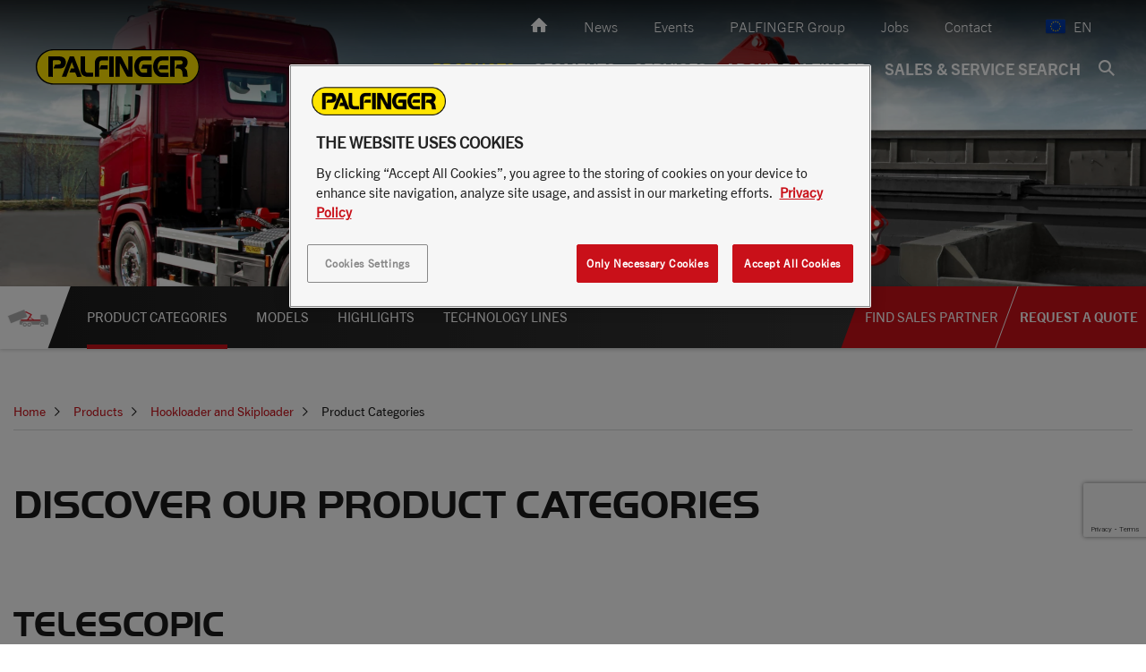

--- FILE ---
content_type: text/html; charset=UTF-8
request_url: https://www.palfinger.com/en/products/hookloader-skiploader/product-lines
body_size: 44353
content:

<!doctype html>
<html  lang="en">
<head>


            <script>
    var sendDataLayerDetectedCountry = true;
    if (window.sessionStorage) {
        var sessionDataUsercountry = sessionStorage.getItem('user_location');
        if (sessionDataUsercountry) {
            var locationData = JSON.parse(sessionDataUsercountry);
            window.dataLayer = window.dataLayer || [];
            window.dataLayer.push({
                event: "detectedCountry",
                detectedCountry:  {
                    code: locationData.code
                }
            });
            sendDataLayerDetectedCountry = false;
        }
    }
</script>
            <script>
        window.dataLayer = window.dataLayer || []
        window.dataLayer.push({"event":"pageData","environment":"prod","language":"en","languageCountry":"en","assortmentName":"EMEA","pageType":"","pageTemplate":"","pageModificationDate":"2023-04-14T08:26:55","pageId":1169,"pageBreadcrumb":"Home | Products | Hookloader and Skiploader | Product Categories","salesRegion":"emea","siteSection":"products","siteContext":"","product":{"category":"hooklift","regionalCategory":"Hooklift","subCategory":"","subCategory2":"","modelName":"","availability":"","productType":"","vehicleBrand":"","vehicleModelName":""},"dealer":{"dealerName":"","dealerCountry":"","locationName":"","locationCountry":""}})
    </script>



        <!-- HEAD scripts -->
                    
                
                
                
                
                    <!-- NAM -->
                                            
<script>
    window.dataLayer = window.dataLayer || [];
    function gtag(){dataLayer.push(arguments);}

    gtag('set' , 'developer_id.dYWJhMj', true);

    // Default ad_storage to 'denied'.
    gtag('consent', 'default', {
        ad_storage: "denied",
        analytics_storage: "denied",
        functionality_storage: "denied",
        personalization_storage: "denied",
        security_storage: "denied",
        ad_user_data: "denied",
        ad_personalization: "denied",
        wait_for_update: 500
    });
</script>

<!-- Google Tag Manager -->
<script>(function(w,d,s,l,i){w[l]=w[l]||[];w[l].push({'gtm.start':
            new Date().getTime(),event:'gtm.js'});var f=d.getElementsByTagName(s)[0],
        j=d.createElement(s),dl=l!='dataLayer'?'&l='+l:'';j.async=true;j.src=
        'https://data.palfinger.com/gtm.js?id='+i+dl;f.parentNode.insertBefore(j,f);
    })(window,document,'script','dataLayer','GTM-54TQWNX');</script>
<!-- End Google Tag Manager -->


<!-- OneTrust Cookies Consent Notice start for palfinger.com -->
<script src="https://cdn.cookielaw.org/scripttemplates/otSDKStub.js" data-document-language="true" type="text/javascript" charset="UTF-8" data-domain-script="0192307e-7eb6-764c-be8a-f0efada6295b" data-ignore-ga="true"></script>
<script type="text/javascript">
    function OptanonWrapper() { }
</script>
<!-- OneTrust Cookies Consent Notice end for palfinger.com -->
                    
                
                    
    
        <meta http-equiv="X-UA-Compatible" content="IE=edge" />
        <title>Product Categories Hookloader &amp; Skiploader | PALFINGER</title><meta name="description" content="The Palfinger Telescopic Hookloader is the ideal solution for transporting containers of different lengths. Reliable and easy to handle, this hookloader" />
<link rel="canonical" href="https://www.palfinger.com/en/products/hookloader-skiploader/product-lines">

<!-- OPEN GRAPH -->
<meta property="og:type" content="website" />
<meta property="fb:app_id" content="185722378900895" />
<meta property="og:title" content="Product Categories Hookloader &amp; Skiploader | PALFINGER" />
<meta property="og:description" content="The Palfinger Telescopic Hookloader is the ideal solution for transporting containers of different lengths. Reliable and easy to handle, this hookloader" />
<meta property="og:image" content="https://assets.palfinger.com/cache-buster-1679303866/importdata/product-data/hookloader-skiploader/images/ph-t-22-ph-t-22-a/image-thumb__109396__og-image/palfinger-hooklift-telescopic-ph-t-22-a-recycling-palsky-grey-header.jpg" />
<meta property="og:url" content="https://www.palfinger.com/en/products/hookloader-skiploader/product-lines" />
<meta property="og:type" content="website" />
<!-- /OPEN GRAPH -->

    <meta charset="UTF-8">

    

    <!--	prevent underline numbers in edge -->
    <meta name="format-detection" content="telephone=no"/>




    <link rel="apple-touch-icon" sizes="152x152" href="https://assets.palfinger.com/cache-buster-1531139136/static/img/favicon/apple-touch-icon-152x152.png">
    <link rel="apple-touch-icon" sizes="180x180" href="https://assets.palfinger.com/cache-buster-1531139136/static/img/favicon/apple-touch-icon-180x180.png">
    <link rel="icon" type="image/png" href="https://assets.palfinger.com/cache-buster-1531139136/static/img/favicon/favicon-32x32.png" sizes="32x32">
    <link rel="icon" type="image/png" href="https://assets.palfinger.com/cache-buster-1531139136/static/img/favicon/android-chrome-192x192.png" sizes="192x192">
    <link rel="icon" type="image/png" href="https://assets.palfinger.com/cache-buster-1531139136/static/img/favicon/favicon-96x96.png" sizes="96x96">
    <link rel="manifest" href="https://assets.palfinger.com/cache-buster-1531139136/static/img/favicon/manifest.json">
    <link rel="mask-icon" href="https://assets.palfinger.com/cache-buster-1531139136/static/img/favicon/safari-pinned-tab.svg" color="#FFE300">
    <meta name="theme-color" content="#1b1b1b">

            <link rel="alternate" href="https://www.palfinger.com/en/products/hookloader-skiploader/product-lines" hreflang="en" />
                <link rel="alternate" href="https://www.palfinger.com/en-gb/products/hookloader-skiploader/product-lines" hreflang="en-gb" />
                    <link rel="alternate" href="https://www.palfinger.com/en-au/products/hookloader-skiploader/product-lines" hreflang="en-au" />
                    <link rel="alternate" href="https://www.palfinger.com/en-za/products/hookloader-skiploader/product-lines" hreflang="en-za" />
                    <link rel="alternate" href="https://www.palfinger.com/de/produkte/abrollkipper-absetzkipper/produktlinien" hreflang="de" />
                    <link rel="alternate" href="https://www.palfinger.com/de-de/produkte/abrollkipper-absetzkipper/produktlinien" hreflang="de-de" />
                    <link rel="alternate" href="https://www.palfinger.com/de-at/produkte/abrollkipper-absetzkipper/produktlinien" hreflang="de-at" />
                    <link rel="alternate" href="https://www.palfinger.com/fr-fr/produits/bras-de-levage/gamme-produits" hreflang="fr-fr" />
                    <link rel="alternate" href="https://www.palfinger.com/en-ae/products/hookloader-skiploader/product-lines" hreflang="en-ae" />
                    <link rel="alternate" href="https://www.palfinger.com/da-dk/produkter/kroghejs/produkt-linjer" hreflang="da-dk" />
                    <link rel="alternate" href="https://www.palfinger.com/fr-za/produits/bras-de-levage/gamme-produits" hreflang="fr-za" />
        <link rel="alternate" href="https://www.palfinger.com/en/products/hookloader-skiploader/product-lines" hreflang="x-default" />
    
    <script>
        if (!navigator.userAgent.match(/iPad/i) && (!window['screen'] || window.screen.width < 768)) {
            document.write('<meta name="viewport" content="width=device-width, user-scalable=no, initial-scale=1.0">');
        } else {
            document.write('<meta name="viewport" content="user-scalable=no">');
        }
    </script>

    <style type="text/css" id="font_cache" data-font="true" data-href="https://assets.palfinger.com/cache-buster-1554447391/static/css/fonts/web-font-" class="js-style"></style>

            <style>/*!
 * Bootstrap v3.3.7 (http://getbootstrap.com)
 * Copyright 2011-2016 Twitter, Inc.
 * Licensed under MIT (https://github.com/twbs/bootstrap/blob/master/LICENSE)
 */
/*! normalize.css v3.0.3 | MIT License | github.com/necolas/normalize.css */html{font-family:sans-serif;-ms-text-size-adjust:100%;-webkit-text-size-adjust:100%}body{margin:0}article,aside,details,figcaption,figure,footer,header,hgroup,main,menu,nav,section,summary{display:block}audio,canvas,progress,video{display:inline-block;vertical-align:baseline}audio:not([controls]){display:none;height:0}[hidden],template{display:none}a{background-color:transparent}a:active,a:hover{outline:0}abbr[title]{border-bottom:1px dotted}b,strong{font-weight:700}dfn{font-style:italic}h1{font-size:2em;margin:.67em 0}mark{background:#ff0;color:#000}small{font-size:80%}sub,sup{font-size:75%;line-height:0;position:relative;vertical-align:baseline}sup{top:-.5em}sub{bottom:-.25em}img{border:0}svg:not(:root){overflow:hidden}figure{margin:1em 40px}hr{box-sizing:content-box;height:0}pre{overflow:auto}code,kbd,pre,samp{font-family:monospace,monospace;font-size:1em}button,input,optgroup,select,textarea{color:inherit;font:inherit;margin:0}button{overflow:visible}button,select{text-transform:none}button,html input[type=button],input[type=reset],input[type=submit]{-webkit-appearance:button;cursor:pointer}button[disabled],html input[disabled]{cursor:default}button::-moz-focus-inner,input::-moz-focus-inner{border:0;padding:0}input{line-height:normal}input[type=checkbox],input[type=radio]{box-sizing:border-box;padding:0}input[type=number]::-webkit-inner-spin-button,input[type=number]::-webkit-outer-spin-button{height:auto}input[type=search]{-webkit-appearance:textfield;box-sizing:content-box}input[type=search]::-webkit-search-cancel-button,input[type=search]::-webkit-search-decoration{-webkit-appearance:none}fieldset{border:1px solid silver;margin:0 2px;padding:.35em .625em .75em}legend{border:0;padding:0}textarea{overflow:auto}optgroup{font-weight:700}table{border-collapse:collapse;border-spacing:0}td,th{padding:0}*,:after,:before{box-sizing:border-box}html{font-size:10px;-webkit-tap-highlight-color:rgba(0,0,0,0)}body{font-family:Helvetica Neue,Helvetica,Arial,sans-serif;line-height:1.42857143;color:#333;background-color:#fff}button,input,select,textarea{font-family:inherit;font-size:inherit;line-height:inherit}a{color:#c91019;text-decoration:none}a:focus,a:hover{color:#820a10;text-decoration:underline}a:focus{outline:5px auto -webkit-focus-ring-color;outline-offset:-2px}figure{margin:0}img{vertical-align:middle}.img-responsive{display:block;max-width:100%;height:auto}.img-rounded{border-radius:6px}.img-thumbnail{padding:4px;line-height:1.42857143;background-color:#fff;border:1px solid #ddd;border-radius:4px;transition:all .2s ease-in-out;display:inline-block;max-width:100%;height:auto}.img-circle{border-radius:50%}hr{margin-top:20px;margin-bottom:20px;border:0;border-top:1px solid #eee}.sr-only{position:absolute;width:1px;height:1px;margin:-1px;padding:0;overflow:hidden;clip:rect(0,0,0,0);border:0}.sr-only-focusable:active,.sr-only-focusable:focus{position:static;width:auto;height:auto;margin:0;overflow:visible;clip:auto}[role=button]{cursor:pointer}.h1,.h2,.h3,.h4,.h5,.h6,h1,h2,h3,h4,h5,h6{font-family:inherit;font-weight:500;line-height:1.1}.h1 .small,.h1 small,.h2 .small,.h2 small,.h3 .small,.h3 small,.h4 .small,.h4 small,.h5 .small,.h5 small,.h6 .small,.h6 small,h1 .small,h1 small,h2 .small,h2 small,h3 .small,h3 small,h4 .small,h4 small,h5 .small,h5 small,h6 .small,h6 small{font-weight:400;line-height:1;color:#777}.h1,.h2,.h3,h1,h2,h3{margin-top:20px;margin-bottom:10px}.h1 .small,.h1 small,.h2 .small,.h2 small,.h3 .small,.h3 small,h1 .small,h1 small,h2 .small,h2 small,h3 .small,h3 small{font-size:65%}.h4,.h5,.h6,h4,h5,h6{margin-top:10px;margin-bottom:10px}.h4 .small,.h4 small,.h5 .small,.h5 small,.h6 .small,.h6 small,h4 .small,h4 small,h5 .small,h5 small,h6 .small,h6 small{font-size:75%}.h1,h1{font-size:36px}.h2,h2{font-size:30px}.h3,h3{font-size:24px}.h4,h4{font-size:18px}.h5,h5{font-size:14px}.h6,h6{font-size:12px}p{margin:0 0 10px}.lead{margin-bottom:20px;font-size:16px;font-weight:300;line-height:1.4}.small,small{font-size:85%}.mark,mark{background-color:#fff;padding:.2em}.text-left{text-align:left}.text-right{text-align:right}.text-center{text-align:center}.text-justify{text-align:justify}.text-nowrap{white-space:nowrap}.text-lowercase{text-transform:lowercase}.text-uppercase{text-transform:uppercase}.text-capitalize{text-transform:capitalize}.text-muted{color:#777}.text-primary{color:#c91019}a.text-primary:focus,a.text-primary:hover{color:#9a0c13}.text-success{color:#43b36c}a.text-success:focus,a.text-success:hover{color:#358e56}.text-info{color:#31708f}a.text-info:focus,a.text-info:hover{color:#245269}.text-warning{color:#f6952e}a.text-warning:focus,a.text-warning:hover{color:#e77c0a}.text-danger{color:#ea4848}a.text-danger:focus,a.text-danger:hover{color:#e51a1a}.bg-primary{background-color:#c91019}a.bg-primary:focus,a.bg-primary:hover{background-color:#9a0c13}.bg-success{background-color:#43b36c}a.bg-success:focus,a.bg-success:hover{background-color:#358e56}.bg-info{background-color:#d9edf7}a.bg-info:focus,a.bg-info:hover{background-color:#afd9ee}.bg-warning{background-color:#fff}a.bg-warning:focus,a.bg-warning:hover{background-color:#e6e6e6}.bg-danger{background-color:#fff}a.bg-danger:focus,a.bg-danger:hover{background-color:#e6e6e6}.page-header{padding-bottom:9px;margin:40px 0 20px;border-bottom:1px solid #eee}ol,ul{margin-top:0;margin-bottom:10px}ol ol,ol ul,ul ol,ul ul{margin-bottom:0}.list-inline,.list-unstyled{padding-left:0;list-style:none}.list-inline{margin-left:-5px}.list-inline>li{display:inline-block;padding-left:5px;padding-right:5px}dl{margin-top:0;margin-bottom:20px}dd,dt{line-height:1.42857143}dt{font-weight:700}dd{margin-left:0}abbr[data-original-title],abbr[title]{cursor:help;border-bottom:1px dotted #777}.initialism{font-size:90%;text-transform:uppercase}blockquote{padding:10px 20px;margin:0 0 20px;font-size:17.5px;border-left:5px solid #eee}blockquote ol:last-child,blockquote p:last-child,blockquote ul:last-child{margin-bottom:0}blockquote .small,blockquote footer,blockquote small{display:block;font-size:80%;line-height:1.42857143;color:#777}blockquote .small:before,blockquote footer:before,blockquote small:before{content:"\2014 \00A0"}.blockquote-reverse,blockquote.pull-right{padding-right:15px;padding-left:0;border-right:5px solid #eee;border-left:0;text-align:right}.blockquote-reverse .small:before,.blockquote-reverse footer:before,.blockquote-reverse small:before,blockquote.pull-right .small:before,blockquote.pull-right footer:before,blockquote.pull-right small:before{content:""}.blockquote-reverse .small:after,.blockquote-reverse footer:after,.blockquote-reverse small:after,blockquote.pull-right .small:after,blockquote.pull-right footer:after,blockquote.pull-right small:after{content:"\00A0 \2014"}address{margin-bottom:20px;font-style:normal;line-height:1.42857143}code,kbd,pre,samp{font-family:Menlo,Monaco,Consolas,Courier New,monospace}code{color:#c7254e;background-color:#f9f2f4;border-radius:4px}code,kbd{padding:2px 4px;font-size:90%}kbd{color:#fff;background-color:#333;border-radius:3px;box-shadow:inset 0 -1px 0 rgba(0,0,0,.25)}kbd kbd{padding:0;font-size:100%;font-weight:700;box-shadow:none}pre{display:block;padding:9.5px;margin:0 0 10px;font-size:13px;line-height:1.42857143;word-break:break-all;word-wrap:break-word;color:#333;background-color:#f5f5f5;border:1px solid #ccc;border-radius:4px}pre code{padding:0;font-size:inherit;color:inherit;white-space:pre-wrap;background-color:transparent;border-radius:0}.pre-scrollable{max-height:340px;overflow-y:scroll}.container,.container-fluid{margin-right:auto;margin-left:auto}.container-fluid{padding-left:15px;padding-right:15px}.row{margin-left:-15px;margin-right:-15px}.col-lg-1,.col-lg-2,.col-lg-3,.col-lg-4,.col-lg-5,.col-lg-6,.col-lg-7,.col-lg-8,.col-lg-9,.col-lg-10,.col-lg-11,.col-lg-12,.col-md-1,.col-md-2,.col-md-3,.col-md-4,.col-md-5,.col-md-6,.col-md-7,.col-md-8,.col-md-9,.col-md-10,.col-md-11,.col-md-12,.col-sm-1,.col-sm-2,.col-sm-3,.col-sm-4,.col-sm-5,.col-sm-6,.col-sm-7,.col-sm-8,.col-sm-9,.col-sm-10,.col-sm-11,.col-sm-12,.col-xs-1,.col-xs-2,.col-xs-3,.col-xs-4,.col-xs-5,.col-xs-6,.col-xs-7,.col-xs-8,.col-xs-9,.col-xs-10,.col-xs-11,.col-xs-12{position:relative;min-height:1px;padding-left:15px;padding-right:15px}.col-xs-1,.col-xs-2,.col-xs-3,.col-xs-4,.col-xs-5,.col-xs-6,.col-xs-7,.col-xs-8,.col-xs-9,.col-xs-10,.col-xs-11,.col-xs-12{float:left}.col-xs-12{width:100%}.col-xs-11{width:91.66666667%}.col-xs-10{width:83.33333333%}.col-xs-9{width:75%}.col-xs-8{width:66.66666667%}.col-xs-7{width:58.33333333%}.col-xs-6{width:50%}.col-xs-5{width:41.66666667%}.col-xs-4{width:33.33333333%}.col-xs-3{width:25%}.col-xs-2{width:16.66666667%}.col-xs-1{width:8.33333333%}.col-xs-pull-12{right:100%}.col-xs-pull-11{right:91.66666667%}.col-xs-pull-10{right:83.33333333%}.col-xs-pull-9{right:75%}.col-xs-pull-8{right:66.66666667%}.col-xs-pull-7{right:58.33333333%}.col-xs-pull-6{right:50%}.col-xs-pull-5{right:41.66666667%}.col-xs-pull-4{right:33.33333333%}.col-xs-pull-3{right:25%}.col-xs-pull-2{right:16.66666667%}.col-xs-pull-1{right:8.33333333%}.col-xs-pull-0{right:auto}.col-xs-push-12{left:100%}.col-xs-push-11{left:91.66666667%}.col-xs-push-10{left:83.33333333%}.col-xs-push-9{left:75%}.col-xs-push-8{left:66.66666667%}.col-xs-push-7{left:58.33333333%}.col-xs-push-6{left:50%}.col-xs-push-5{left:41.66666667%}.col-xs-push-4{left:33.33333333%}.col-xs-push-3{left:25%}.col-xs-push-2{left:16.66666667%}.col-xs-push-1{left:8.33333333%}.col-xs-push-0{left:auto}.col-xs-offset-12{margin-left:100%}.col-xs-offset-11{margin-left:91.66666667%}.col-xs-offset-10{margin-left:83.33333333%}.col-xs-offset-9{margin-left:75%}.col-xs-offset-8{margin-left:66.66666667%}.col-xs-offset-7{margin-left:58.33333333%}.col-xs-offset-6{margin-left:50%}.col-xs-offset-5{margin-left:41.66666667%}.col-xs-offset-4{margin-left:33.33333333%}.col-xs-offset-3{margin-left:25%}.col-xs-offset-2{margin-left:16.66666667%}.col-xs-offset-1{margin-left:8.33333333%}.col-xs-offset-0{margin-left:0}.btn{display:inline-block;margin-bottom:0;font-family:TradeGothicNext-Bold,sans-serif;font-weight:400;text-align:center;vertical-align:middle;-ms-touch-action:manipulation;touch-action:manipulation;cursor:pointer;background-image:none;border:2px solid transparent;white-space:nowrap;text-transform:uppercase;font-size:14px;line-height:1.42857;padding:8px 20px 9px;-webkit-user-select:none;-moz-user-select:none;-ms-user-select:none;user-select:none}.fade{opacity:0;transition:opacity .15s linear}.fade.in{opacity:1}.collapse{display:none}.collapse.in{display:block}tr.collapse.in{display:table-row}tbody.collapse.in{display:table-row-group}.collapsing{position:relative;height:0;overflow:hidden;transition-property:height,visibility;transition-duration:.35s;transition-timing-function:ease}.caret{display:inline-block;width:0;height:0;margin-left:2px;vertical-align:middle;border-top:4px dashed;border-top:4px solid\9;border-right:4px solid transparent;border-left:4px solid transparent}.dropdown,.dropup{position:relative}.dropdown-toggle:focus{outline:0}.dropdown-menu{position:absolute;top:100%;left:0;z-index:1000;display:none;float:left;min-width:160px;margin:0;list-style:none;font-size:14px;text-align:left;background-color:#fff;background-clip:padding-box}.dropdown-menu.pull-right{right:0;left:auto}.dropdown-menu .divider{height:1px;margin:9px 0;overflow:hidden;background-color:#e5e5e5}.dropdown-menu>li>a{display:block;padding:3px 20px;clear:both;font-weight:400;line-height:1.42857143;color:#333;white-space:nowrap}.dropdown-menu>li>a:focus,.dropdown-menu>li>a:hover{text-decoration:none;color:#262626;background-color:#f5f5f5}.dropdown-menu>.active>a,.dropdown-menu>.active>a:focus,.dropdown-menu>.active>a:hover{color:#fff;text-decoration:none;outline:0;background-color:#c91019}.dropdown-menu>.disabled>a,.dropdown-menu>.disabled>a:focus,.dropdown-menu>.disabled>a:hover{color:#777}.dropdown-menu>.disabled>a:focus,.dropdown-menu>.disabled>a:hover{text-decoration:none;background-color:transparent;background-image:none;filter:progid:DXImageTransform.Microsoft.gradient(enabled = false);cursor:not-allowed}.open>.dropdown-menu{display:block}.open>a{outline:0}.dropdown-menu-right{left:auto;right:0}.dropdown-menu-left{left:0;right:auto}.dropdown-header{display:block;padding:3px 20px;font-size:12px;line-height:1.42857143;color:#777;white-space:nowrap}.dropdown-backdrop{position:fixed;left:0;right:0;bottom:0;top:0;z-index:990}.pull-right>.dropdown-menu{right:0;left:auto}.dropup .caret,.navbar-fixed-bottom .dropdown .caret{border-top:0;border-bottom:4px dashed;border-bottom:4px solid\9;content:""}.dropup .dropdown-menu,.navbar-fixed-bottom .dropdown .dropdown-menu{top:auto;bottom:100%;margin-bottom:2px}.nav{margin-bottom:0;padding-left:0;list-style:none}.nav>li,.nav>li>a{position:relative;display:block}.nav>li>a{padding:10px 15px}.nav>li>a:focus,.nav>li>a:hover{text-decoration:none;background-color:#eee}.nav>li.disabled>a{color:#777}.nav>li.disabled>a:focus,.nav>li.disabled>a:hover{color:#777;text-decoration:none;background-color:transparent;cursor:not-allowed}.nav .open>a,.nav .open>a:focus,.nav .open>a:hover{background-color:#eee;border-color:#c91019}.nav .nav-divider{height:1px;margin:9px 0;overflow:hidden;background-color:#e5e5e5}.nav>li>a>img{max-width:none}.nav-tabs{border-bottom:1px solid #d9dbdb;padding-left:8px;margin-left:-8px}.nav-tabs>li{float:left;margin-bottom:-1px}.nav-tabs>li .nav-tabs__item,.nav-tabs>li>a{line-height:1.42857143;border:1px solid #d9dbdb;background:#f1f1f1;text-transform:uppercase;padding:18px 20px}.nav-tabs>li .nav-tabs__item:hover,.nav-tabs>li>a:hover{color:#c91019;background:#f1f1f1}.nav-tabs>li.active>.nav-tabs__item,.nav-tabs>li.active>.nav-tabs__item:focus,.nav-tabs>li.active>.nav-tabs__item:hover,.nav-tabs>li.active>a,.nav-tabs>li.active>a:focus,.nav-tabs>li.active>a:hover{color:#c91019;background-color:#fff;border-bottom-color:transparent;cursor:default}.nav-tabs li+li>a{border-left:0}.nav-tabs.nav-justified{width:100%;border-bottom:0}.nav-tabs.nav-justified>li{float:none}.nav-tabs.nav-justified>li>a{text-align:center;margin-bottom:5px}.nav-tabs.nav-justified>.dropdown .dropdown-menu{top:auto;left:auto}.nav-tabs.nav-justified>li>a{margin-right:0;border-radius:4px}.nav-tabs.nav-justified>.active>a,.nav-tabs.nav-justified>.active>a:focus,.nav-tabs.nav-justified>.active>a:hover{border:1px solid #d9dbdb}.nav-pills>li{float:left}.nav-pills>li>a{border-radius:4px}.nav-pills>li+li{margin-left:2px}.nav-pills>li.active>a,.nav-pills>li.active>a:focus,.nav-pills>li.active>a:hover{color:#fff;background-color:#c91019}.nav-stacked>li{float:none}.nav-stacked>li+li{margin-top:2px;margin-left:0}.nav-justified{width:100%}.nav-justified>li{float:none}.nav-justified>li>a{text-align:center;margin-bottom:5px}.nav-justified>.dropdown .dropdown-menu{top:auto;left:auto}.nav-tabs-justified{border-bottom:0}.nav-tabs-justified>li>a{margin-right:0;border-radius:4px}.nav-tabs-justified>.active>a,.nav-tabs-justified>.active>a:focus,.nav-tabs-justified>.active>a:hover{border:1px solid #d9dbdb}.tab-content>.tab-pane{display:none}.tab-content>.active{display:block}.nav-tabs .dropdown-menu{margin-top:-1px;border-top-right-radius:0;border-top-left-radius:0}.navbar{position:relative;min-height:50px;margin-bottom:20px;border:1px solid transparent}.navbar-collapse{overflow-x:visible;padding-right:15px;padding-left:15px;border-top:1px solid transparent;box-shadow:inset 0 1px 0 hsla(0,0%,100%,.1);-webkit-overflow-scrolling:touch}.navbar-collapse.in{overflow-y:auto}.navbar-fixed-bottom .navbar-collapse,.navbar-fixed-top .navbar-collapse{max-height:340px}.container-fluid>.navbar-collapse,.container-fluid>.navbar-header,.container>.navbar-collapse,.container>.navbar-header{margin-right:-15px;margin-left:-15px}.navbar-static-top{z-index:1000;border-width:0 0 1px}.navbar-fixed-bottom,.navbar-fixed-top{position:fixed;right:0;left:0;z-index:1030}.navbar-fixed-top{top:0;border-width:0 0 1px}.navbar-fixed-bottom{bottom:0;margin-bottom:0;border-width:1px 0 0}.navbar-brand{float:left;padding:15px;font-size:18px;line-height:20px;height:50px}.navbar-brand:focus,.navbar-brand:hover{text-decoration:none}.navbar-brand>img{display:block}.navbar-toggle{position:relative;float:right;padding:20px 15px;background-color:transparent;background-image:none;border:0}.navbar-toggle:focus{outline:0}.navbar-toggle .icon-bar{display:block;width:24px;height:2px;background:#fff}.navbar-toggle .icon-bar+.icon-bar{margin-top:6px}.navbar-nav{margin:7.5px -15px}.navbar-nav>li>a{padding-top:10px;padding-bottom:10px;line-height:20px}.navbar-form{margin:5px -15px;padding:10px 15px;border-top:1px solid transparent;border-bottom:1px solid transparent;box-shadow:inset 0 1px 0 hsla(0,0%,100%,.1),0 1px 0 hsla(0,0%,100%,.1)}.navbar-nav>li>.dropdown-menu{margin-top:0;border-top-right-radius:0;border-top-left-radius:0}.navbar-fixed-bottom .navbar-nav>li>.dropdown-menu{margin-bottom:0;border-top-right-radius:0;border-top-left-radius:0;border-bottom-right-radius:0;border-bottom-left-radius:0}.navbar-btn{margin-top:5px;margin-bottom:5px}.navbar-btn.btn-sm{margin-top:10px;margin-bottom:10px}.navbar-btn.btn-xs{margin-top:14px;margin-bottom:14px}.navbar-text{margin-top:15px;margin-bottom:15px}.navbar-default{background-color:#f8f8f8;border-color:#e7e7e7}.navbar-default .navbar-brand{color:#777}.navbar-default .navbar-brand:focus,.navbar-default .navbar-brand:hover{color:#5e5e5e}.navbar-default .navbar-nav>li>a,.navbar-default .navbar-text{color:#777}.navbar-default .navbar-nav>li>a:focus,.navbar-default .navbar-nav>li>a:hover{color:#333}.navbar-default .navbar-nav>.active>a,.navbar-default .navbar-nav>.active>a:focus,.navbar-default .navbar-nav>.active>a:hover{color:#555}.navbar-default .navbar-nav>.disabled>a,.navbar-default .navbar-nav>.disabled>a:focus,.navbar-default .navbar-nav>.disabled>a:hover{color:#ccc}.navbar-default .navbar-toggle{border-color:#ddd}.navbar-default .navbar-toggle:focus,.navbar-default .navbar-toggle:hover{background-color:#ddd}.navbar-default .navbar-toggle .icon-bar{background-color:#888}.navbar-default .navbar-collapse,.navbar-default .navbar-form{border-color:#e7e7e7}.navbar-default .navbar-nav>.open>a,.navbar-default .navbar-nav>.open>a:focus,.navbar-default .navbar-nav>.open>a:hover{background-color:#e7e7e7;color:#555}.navbar-default .navbar-link{color:#777}.navbar-default .navbar-link:hover{color:#333}.navbar-default .btn-link{color:#777}.navbar-default .btn-link:focus,.navbar-default .btn-link:hover{color:#333}.navbar-default .btn-link[disabled]:focus,.navbar-default .btn-link[disabled]:hover,fieldset[disabled] .navbar-default .btn-link:focus,fieldset[disabled] .navbar-default .btn-link:hover{color:#ccc}.navbar-inverse{background-color:#222;border-color:#080808}.navbar-inverse .navbar-brand{color:#9d9d9d}.navbar-inverse .navbar-brand:focus,.navbar-inverse .navbar-brand:hover{color:#fff;background-color:transparent}.navbar-inverse .navbar-nav>li>a,.navbar-inverse .navbar-text{color:#9d9d9d}.navbar-inverse .navbar-nav>li>a:focus,.navbar-inverse .navbar-nav>li>a:hover{color:#fff;background-color:transparent}.navbar-inverse .navbar-nav>.active>a,.navbar-inverse .navbar-nav>.active>a:focus,.navbar-inverse .navbar-nav>.active>a:hover{color:#fff;background-color:#080808}.navbar-inverse .navbar-nav>.disabled>a,.navbar-inverse .navbar-nav>.disabled>a:focus,.navbar-inverse .navbar-nav>.disabled>a:hover{color:#444;background-color:transparent}.navbar-inverse .navbar-toggle{border-color:#333}.navbar-inverse .navbar-toggle:focus,.navbar-inverse .navbar-toggle:hover{background-color:#333}.navbar-inverse .navbar-toggle .icon-bar{background-color:#fff}.navbar-inverse .navbar-collapse,.navbar-inverse .navbar-form{border-color:#101010}.navbar-inverse .navbar-nav>.open>a,.navbar-inverse .navbar-nav>.open>a:focus,.navbar-inverse .navbar-nav>.open>a:hover{background-color:#080808;color:#fff}.navbar-inverse .navbar-link{color:#9d9d9d}.navbar-inverse .navbar-link:hover{color:#fff}.navbar-inverse .btn-link{color:#9d9d9d}.navbar-inverse .btn-link:focus,.navbar-inverse .btn-link:hover{color:#fff}.navbar-inverse .btn-link[disabled]:focus,.navbar-inverse .btn-link[disabled]:hover,fieldset[disabled] .navbar-inverse .btn-link:focus,fieldset[disabled] .navbar-inverse .btn-link:hover{color:#444}.breadcrumb{padding:6px 0;margin-bottom:20px;list-style:none;border-bottom:1px solid #d9dbdb;margin-top:10px}.breadcrumb>li{display:inline-block;color:#c91019;font-size:14px;line-height:1.42857}.breadcrumb>li+li:after,.breadcrumb>li+li:before{content:"\EA04";padding:0 15px 0 10px;color:#1b1b1b;font-family:iconfont;font-size:10px}.breadcrumb>.active{color:#1b1b1b}.embed-responsive-2by3{padding-top:150%}.embed-responsive-4by1{padding-top:25%}.embed-responsive-7by6{padding-top:85.71%}.embed-responsive-9by4{padding-top:44.44444444444444%}.embed-responsive-5by6{padding-top:120%}.embed-responsive-4by5{padding-top:125%}.embed-responsive-129by50{padding-top:38.759689922480625%}.embed-responsive-21by20{padding-top:95.23809523809524%}.embed-responsive-poi-map{padding-top:56.25%}.embed-responsive-cover{height:100%}.embed-responsive-cover .embed-responsive-item{width:auto;min-height:100%;left:50%;transform:translateX(-50%)}.modal{display:none}.clearfix:after,.clearfix:before,.container-fluid:after,.container-fluid:before,.container:after,.container:before,.dl-horizontal dd:after,.dl-horizontal dd:before,.nav:after,.nav:before,.navbar-collapse:after,.navbar-collapse:before,.navbar-header:after,.navbar-header:before,.navbar:after,.navbar:before,.row:after,.row:before{content:" ";display:table}.clearfix:after,.container-fluid:after,.container:after,.dl-horizontal dd:after,.nav:after,.navbar-collapse:after,.navbar-header:after,.navbar:after,.row:after{clear:both}.center-block{display:block;margin-left:auto;margin-right:auto}.pull-right{float:right!important}.pull-left{float:left!important}.hide{display:none!important}.show{display:block!important}.invisible{visibility:hidden}.text-hide{font:0/0 a;color:transparent;text-shadow:none;background-color:transparent;border:0}.hidden{display:none!important}.affix{position:fixed}.visible-xs{display:none!important}html{-ms-overflow-style:scrollbar}a{color:inherit;cursor:pointer}a:focus,a:hover{color:inherit;text-decoration:none}address{margin-bottom:0}textarea{resize:vertical}label,th{font-weight:400;font-family:TradeGothicNext-Bold,sans-serif}::-moz-selection{background:#c91019;color:#fff}::selection{background:#c91019;color:#fff}mark{color:inherit;padding:0;background:none;font-family:TradeGothicNext-Bold,sans-serif}s{text-decoration:none}html.noScroll,html.noScroll body{overflow:initial!important;height:auto!important}body{position:relative;word-break:break-word}body.ov-hidden{overflow:hidden;width:100vw;height:100dvh}.page-wrapper{background:#fff;position:relative}.container{max-width:1320px;padding-left:15px;padding-right:15px;width:100%}.container-outer{max-width:1920px;margin:0 auto}@font-face{font-family:iconfont;src:url(/cache-buster-1737012671585/static/build/icons/font/iconfont.eot?#iefix) format("eot"),url(/cache-buster-1737012671585/static/build/icons/font/iconfont.woff) format("woff"),url(/cache-buster-1737012671585/static/build/icons/font/iconfont.ttf) format("ttf");font-weight:400;font-style:normal}.icon{display:inline-block;font-family:iconfont;speak:none;font-style:normal;font-weight:400;line-height:1;text-rendering:auto;-webkit-font-smoothing:antialiased;-moz-osx-font-smoothing:grayscale;transform:translate(0)}.icon-lg{font-size:1.3333333333333333em;line-height:.75em;vertical-align:-15%}.icon-2x{font-size:2em}.icon-3x{font-size:3em}.icon-4x{font-size:4em}.icon-5x{font-size:5em}.icon-fw{width:1.2857142857142858em;text-align:center}.icon-ul{padding-left:0;margin-left:2.14285714em;list-style-type:none}.icon-ul>li{position:relative}.icon-li{position:absolute;left:-2.14285714em;width:2.14285714em;top:.14285714em;text-align:center}.icon-li.icon-lg{left:-1.85714286em}.icon-rotate-90{filter:progid:DXImageTransform.Microsoft.BasicImage(rotation=1);transform:rotate(90deg)}.icon-rotate-180{filter:progid:DXImageTransform.Microsoft.BasicImage(rotation=2);transform:rotate(180deg)}.icon-rotate-270{filter:progid:DXImageTransform.Microsoft.BasicImage(rotation=3);transform:rotate(270deg)}.icon-flip-horizontal{filter:progid:DXImageTransform.Microsoft.BasicImage(rotation=0,mirror=1);transform:scaleX(-1)}.icon-flip-vertical{filter:progid:DXImageTransform.Microsoft.BasicImage(rotation=2,mirror=1);transform:scaleY(-1)}:root .icon-flip-horizontal,:root .icon-flip-vertical,:root .icon-rotate-90,:root .icon-rotate-180,:root .icon-rotate-270{filter:none}.icon-all-products:before{content:"\EA01"}.icon-arrow-down:before{content:"\EA02"}.icon-arrow-left:before{content:"\EA03"}.icon-arrow-right:before{content:"\EA04"}.icon-arrow-solid-down:before{content:"\EA05"}.icon-arrow-up:before{content:"\EA06"}.icon-attention:before{content:"\EA07"}.icon-calendar:before{content:"\EA08"}.icon-challenges:before{content:"\EA09"}.icon-checked:before{content:"\EA0A"}.icon-close:before{content:"\EA0B"}.icon-current_location:before{content:"\EA0C"}.icon-docx:before{content:"\EA0D"}.icon-download:before{content:"\EA0E"}.icon-elements:before{content:"\EA0F"}.icon-email:before{content:"\EA10"}.icon-event:before{content:"\EA11"}.icon-eye:before{content:"\EA12"}.icon-filter:before{content:"\EA13"}.icon-gps-fixed:before{content:"\EA14"}.icon-grid-view:before{content:"\EA15"}.icon-handle-bar-lines:before{content:"\EA16"}.icon-hat:before{content:"\EA17"}.icon-home:before{content:"\EA18"}.icon-info-circle:before{content:"\EA19"}.icon-info:before{content:"\EA1A"}.icon-journal:before{content:"\EA1B"}.icon-link-arrow-external-rtl:before{content:"\EA1C"}.icon-link-arrow-external:before{content:"\EA1D"}.icon-link-arrow-internal-rtl:before{content:"\EA1E"}.icon-link-arrow-internal:before{content:"\EA1F"}.icon-list-view:before{content:"\EA20"}.icon-location-pin:before{content:"\EA21"}.icon-material-phone-round:before{content:"\EA22"}.icon-material-phone:before{content:"\EA23"}.icon-menu:before{content:"\EA24"}.icon-minus:before{content:"\EA25"}.icon-navigation:before{content:"\EA26"}.icon-partner-success:before{content:"\EA27"}.icon-pdf:before{content:"\EA28"}.icon-phone:before{content:"\EA29"}.icon-play:before{content:"\EA2A"}.icon-plus:before{content:"\EA2B"}.icon-podcast:before{content:"\EA2C"}.icon-portraits:before{content:"\EA2D"}.icon-search:before{content:"\EA2E"}.icon-send:before{content:"\EA2F"}.icon-star-filled:before{content:"\EA30"}.icon-star-outline:before{content:"\EA31"}.icon-story:before{content:"\EA32"}.icon-video:before{content:"\EA33"}.icon-world-tour:before{content:"\EA34"}body{font-size:14px;color:#1b1b1b;line-height:1.71429;font-family:TradeGothicNext-Regular,sans-serif;font-weight:400}.font-bold,b,strong{font-family:TradeGothicNext-Bold,sans-serif}.font-light{font-family:TradeGothicNext-Light,sans-serif;font-weight:400}.font-regular{font-family:TradeGothicNext-Regular,sans-serif;font-weight:400}.h1,.h2,.h3,.h4,.h5,.h6,h1,h2,h3,h4,h5,h6{margin-top:0;margin-bottom:20px;color:inherit;text-transform:uppercase;font-weight:400;font-family:HandelGotD-Bol,sans-serif}.h1,h1{font-size:28px;font-size:calc(50px - 22 * ((1600px - 100vw) / 1280));line-height:1.13333;margin-bottom:10px}.h2,h2{font-size:25px;line-height:1}.h3,h3{font-size:17px;line-height:1.41176}.h4,h4{font-size:14px;line-height:1.42857;margin-bottom:10px;font-family:TradeGothicNext-Bold,sans-serif}.intro{font-size:20px;line-height:1.4}.intro-sm{line-height:1.5}.fz16,.intro-sm{font-size:16px}.reset-sap-styles table{width:100%!important;font-size:inherit!important;font-family:inherit!important}.reset-sap-styles .table-responsive,.reset-sap-styles table span,.reset-sap-styles table td,.reset-sap-styles table th{width:auto!important;padding:0!important;margin:0!important;font-size:inherit!important;font-family:inherit!important;line-height:inherit!important;height:auto!important;white-space:normal!important;border:0!important;color:inherit!important}.reset-sap-styles h1,.reset-sap-styles h1 b,.reset-sap-styles h1 span,.reset-sap-styles h2,.reset-sap-styles h2 b,.reset-sap-styles h2 span,.reset-sap-styles h3,.reset-sap-styles h3 b,.reset-sap-styles h3 span,.reset-sap-styles h4,.reset-sap-styles h4 b,.reset-sap-styles h4 span{font-size:17px!important;font-family:HandelGotD-Bol,sans-serif!important;font-weight:400!important}.navbar-main{position:absolute;top:0;left:0;right:0;z-index:1050;border:0;color:#fff;background-image:linear-gradient(0deg,transparent 0,rgba(0,0,0,.8));margin:0}.navbar-nav>li>a:focus,.navbar-nav>li>a:hover{background:transparent;color:#ffe300}.navbar-nav>li>a{font-size:16px}.navbar__top li>a{font-size:14px}.navbar-brand{max-width:150px}.navbar-brand.navbar-brand--90years,.navbar-brand.navbar-brand--90years img{width:180px;max-width:none;height:auto}.navbar-brand.navbar-brand--paldrive-logo{left:220px}.navbar__top{position:relative;z-index:1;margin-top:10px}.navbar-brand img{max-width:100%;height:auto;width:150px}.navbar-brand .navbar-paldrive-logo{max-width:70px}.navbar__search-btn{font-size:24px;padding:10px 5px 9px}.navbar-right__home{font-size:12px}.navbar-nav__country{background:transparent;border:0;padding:5px 15px}.navbar-nav__country>.sprite{margin-right:4px;margin-left:4px}.navbar-main .active>a{color:#ffe300;border-bottom:2px solid #ffe300}.navbar-main-container{position:relative}.navbar-main__dropdown{padding-left:15px;display:none;text-transform:none;font-family:TradeGothicNext-Regular,sans-serif}li.is-open .navbar-main__dropdown{display:block}.navbar-main__dropdown__bottom{margin-top:20px}.navbar-main__dropdown__bottom a>.icon{font-size:12px;margin-right:6px}.navbar-main__dropdown li>a{position:relative;display:block}.navbar-main__dropdown__icon{position:absolute;right:10px;top:50%;transform:translateY(-50%);font-size:8px;transition:transform .2s ease-in-out}.rtl-page .navbar-main__dropdown__icon{left:10px;right:auto;display:inline-block;margin-top:-1px;transform:scaleX(-1) translateY(-50%)}.navbar-main__dropdown li>a:hover{color:#c91019}.navbar-main__dropdown a:hover .navbar-main__dropdown__icon{transform:translateY(-50%) translateX(200%)}.rtl-page .navbar-main__dropdown a:hover .navbar-main__dropdown__icon{transform:scaleX(-1) translateY(-50%) translateX(200%)}.navbar__search-btn{transition:opacity .2s ease-in-out}.is-open .navbar__search-btn{opacity:0;pointer-events:none}.navbar__search__form{position:relative}.navbar__search__form__input{background:#1b1b1b;border:1px solid #353535;border-radius:100px;width:100%;padding:0 40px;font-family:TradeGothicNext-Regular,sans-serif;font-weight:400;height:40px}.navbar__search__form__submit{background:transparent;border:none;position:absolute;left:0;top:0;width:40px;height:40px;padding:8px 15px;font-size:14px}.rtl-page .navbar__search__toggle.is-open{position:absolute;left:55px}.rtl-page .navbar__search__form__submit{left:auto;right:0}.navbar__search__form__input::-webkit-input-placeholder{color:#fff}.navbar__search__form__input::-moz-placeholder{color:#fff;opacity:1}.navbar__search__form__input:-ms-input-placeholder{color:#fff}.subnav{background-image:linear-gradient(270deg,#3f3f3f,#1b1b1b);padding:0;margin:0;width:100%;box-shadow:0 1px 4px rgba(0,0,0,.2);border-bottom:1px solid #d9dbdb}.subnav__toggle{background:transparent;border:0;color:#fff;display:block;width:100%;height:50px;position:relative;text-align:left;padding-left:85px;padding-right:25px}.subnav__toggle__category{position:absolute;top:0;left:-10px;bottom:0;width:74px;height:50px;padding:5px;transform:skew(-20deg);background:#fff}.rtl-page .subnav__toggle__category{left:auto;right:-10px;transform:skew(20deg)}.subnav__toggle__category__img{transform:skew(20deg);max-width:40px;height:auto}.rtl-page .subnav__toggle__category__img{transform:skew(-20deg)}.subnav__dropdown-menu__icon,.subnav__toggle__icon{position:absolute;right:15px;top:50%;transform:translateY(-50%);font-size:4px;transition:transform .25s ease-in-out}.rtl-page .subnav__dropdown-menu__icon,.rtl-page .subnav__toggle__icon{left:15px;right:auto;transform:translateY(-50%) scaleX(-1)}.subnav__dropdown-menu__icon{font-size:12px}.open .subnav__toggle__icon{transform:translateY(-50%) rotate(180deg)}.subnav__dropdown-menu{display:block;position:fixed;left:100%;top:0;bottom:0;z-index:9999;width:100%;padding:0;margin-top:0;line-height:1.33;height:100vh;transform:translateX(10px);transition:transform .2s ease-in-out}.open>.subnav__dropdown-menu{transform:translateX(-100%)}.subnav__dropdown-menu li:first-child{border-bottom:1px solid #fff;margin-bottom:10px;height:52px;line-height:52px;font-size:16px;overflow:hidden}.subnav__dropdown-menu .subnav__dropdown-back,.subnav__dropdown-menu .subnav__dropdown-title{display:inline-block;padding-left:20px;font-size:16px}.subnav__dropdown-back .subnav__dropdown-back__icon{position:relative;font-size:8px;vertical-align:.2em;margin-right:6px}.subnav__dropdown-menu .subnav__dropdown-title{padding-left:0;padding-right:20px}.subnav__dropdown-menu li>a{color:#fff;font-size:16px;padding:14px 20px;position:relative;display:block}.subnav__dropdown-menu li.is-active>a,.subnav__dropdown-menu li.is-active>a:not(.subnav-toggle){color:#c91019}.breadcrumb .breadcrumb__backlink{display:block;position:relative;margin-bottom:5px}.breadcrumb__backlink>a{color:#1b1b1b}.breadcrumb__backlink>a>.icon{font-size:10px;margin-right:6px}.rtl-page .breadcrumb__backlink>a>.icon{margin-right:0;margin-left:6px}.breadcrumb .breadcrumb__backlink+li:before{content:none}.breadcrumb.breadcrumb--below-nav{margin-top:70px}.breadcrumb>li+li:after,.rtl-page .breadcrumb>li+li:before{display:none}.rtl-page .breadcrumb>li+li:after{display:inline;content:"\EA03"}.rtl-page .breadcrumb>li.breadcrumb__backlink+li:after{display:none}.country-dropdown{position:relative}.country-dropdown__hl{margin-bottom:30px}.country-dropdown li:first-child>a,li:first-child>.country-dropdown__sub__item{border-top:1px solid #d9dbdb}.country-dropdown__sub{position:absolute;top:0;bottom:0;left:0;width:100%;background:#fff;transform:translateX(110%);transition:transform .25s ease-in-out;z-index:1}.country-dropdown li.is-active .country-dropdown__sub{transform:translateX(0)}.country-dropdown__sub__item,.country-dropdown li>a{border-bottom:1px solid #d9dbdb;display:block;position:relative;background:#fff;transition:background .2s ease-in-out;padding:6px 10px;font-size:16px}.rtl-page .country-dropdown__sub__item,.rtl-page .country-dropdown li>a{font-size:14px}.country-dropdown__sub__item{padding-right:0}.country-dropdown li.is-active>.country-dropdown__main,.country-dropdown li:hover>.country-dropdown__main{background:#f1f1f1;color:#c91019}.country-dropdown__main__arrow{position:absolute;right:10px;font-size:10px;opacity:0;top:50%;transform:translateY(-50%) translateX(-5px);transition:transform .2s ease-in-out,opacity .2s ease-in-out}.country-dropdown li.is-active .country-dropdown__main__arrow,.country-dropdown li:hover .country-dropdown__main__arrow{transform:translateY(-50%) translateX(0);opacity:1}.rtl-page .country-dropdown__main__arrow{left:10px;right:auto;transform:translateY(-50%) translateX(-5px) scaleX(-1)}.rtl-page .country-dropdown li.is-active .country-dropdown__main__arrow,.rtl-page .country-dropdown li:hover .country-dropdown__main__arrow{transform:translateY(-50%) translateX(0) scaleX(-1)}.country-dropdown__sub__item:hover .country-dropdown__sub__item__title,.country-dropdown li>a:hover{color:#c91019}.country-dropdown__sub__item a{position:relative}.country-dropdown__sub__item a+a{margin-left:12px}.country-dropdown__sub__item a+a:before{content:"";position:absolute;top:2px;bottom:3px;left:-9px;width:1px;background:#878787}.country-dropdown__sub__item--back{background:#f1f1f1;padding:7px 40px;width:100%;border:0;position:relative;border-bottom:1px solid #d9dbdb;border-top:1px solid #d9dbdb}.country-dropdown__sub__item--back>.icon{font-size:10px;position:absolute;left:10px;top:50%;transform:translateY(-50%)}.sprite{display:inline-block;width:24px;height:18px;vertical-align:-.2em;margin-right:10px;max-width:100%;background-size:100%;background-image:url(/cache-buster-1737012674205/static/build/img/flags/flag-sprite-2023.png)}.sprite-other,.sprite-other-dark{height:24px;vertical-align:-.3em}.rtl-page .sprite{margin-right:0;margin-left:10px}.rtl-page .sprite-other,.rtl-page .sprite-other-dark{vertical-align:-.6em}.sprite-at{background-position:0 0;background-size:100%}.sprite-au{background-position:0 -17px;background-size:100%}.sprite-br{background-position:0 -36px;background-size:100%}.sprite-ca{background-position:0 -55px;background-size:100%}.sprite-de{background-position:0 -74px;background-size:100%}.sprite-es{background-position:0 -93px;background-size:100%}.sprite-eu{background-position:0 -112px;background-size:100%}.sprite-fr{background-position:0 -131px;background-size:100%}.sprite-gb{background-position:0 -148px;background-size:100%}.sprite-in{background-position:0 -168px;background-size:100%}.sprite-jp{background-position:0 -188px;background-size:100%}.sprite-pt{background-position:0 -205px;background-size:100%}.sprite-ru{background-position:0 -224px;background-size:100%}.sprite-us{background-position:0 -243px;background-size:100%}.sprite-other-dark{background-position:0 -394px;background-size:150%}.sprite-other{background-position:0 -419px;background-size:150%}.sprite-kr{background-position:0 -297px;background-size:100%}.sprite-mx{background-position:0 -315px;background-size:100%}.sprite-cn,.sprite-zh{background-position:0 -334px;background-size:100%}.sprite-vn{background-position:0 -524px;background-size:100%}.sprite-dk{background-position:0 -353px;background-size:100%}.sprite-it{background-position:0 -372px;background-size:100%}.sprite-no{background-position:0 -391px;background-size:100%}.sprite-se{background-position:0 -410px;background-size:100%}.sprite-sk{background-position:0 -429px;background-size:100%}.sprite-tr{background-position:0 -447px;background-size:100%}.sprite-ar{background-position:0 -465px;background-size:100%}.sprite-za{background-position:0 -485px;background-size:100%}.sprite-by{background-position:0 -504px;background-size:100%}.sprite-vi{background-position:0 -524px;background-size:100%}.sprite-nl{background-position:0 -545px;background-size:100%}.sprite-sa{background-position:0 -565px;background-size:100%}.sprite-fi{background-position:0 -582px;background-size:100%}.modal__close{position:absolute;right:10px;top:6px;background:transparent;border:0;padding:5px;font-size:14px;z-index:1;color:#767676}.rtl-page .modal__close{left:10px;right:auto}.country-toggle{background:#1b1b1b;border:1px solid #757575;width:100%;padding:8px 12px;text-align:left;font-size:16px;margin-bottom:20px}.rtl-page .country-toggle{text-align:right}.dropdown .country-toggle{margin-bottom:0}.hero-img{position:relative;overflow:hidden}.hero-img__content{background:#c91019;background-image:url(/cache-buster-1737012674205/static/build/img/backgrounds/bg-overlay-red.svg);background-repeat:no-repeat;background-size:cover;margin:-30px 15px 30px;padding:20px 15px;position:relative;z-index:1;text-shadow:0 0 4px rgba(65,65,65,.9)}.hero-img__anniversary-logo{position:absolute;right:50px;bottom:50px;display:block;width:200px;height:auto;z-index:10}.hero-img__content__h1{font-size:26px}.hero-img-slider__item .embed-responsive-item{transform:scale(1.2);transform-origin:center;transition:transform 3s ease-in-out}.hero-img-slider .slick-current.slick-active .embed-responsive-item{animation:a ease-in-out 1 3s;transform:scale(1)}.hero-img-slider .hero-video__item.slick-current.slick-active .embed-responsive-item{animation:none;transform:scale(1.1)}@keyframes a{0%{transform:scale(1.2)}to{transform:scale(1)}}.hero-img__content__logo{width:100px;height:auto;margin-bottom:5px}.hero-img--sm .hero-img__content__h1{font-size:18px;margin-bottom:0}.slider{clear:both}.slider--hide-arrows .slider__arrow,.slider--hide-dots .slick-dots{display:none!important}.slider__arrow{position:absolute;left:10px;top:50%;transform:translateY(-50%);background:none;border:none;font-size:26px;color:#fff;z-index:2}.rtl-page .slider__arrow{left:auto;right:10px;transform:scaleX(-1) translateY(-50%)}.slider__arrow.slick-next{left:auto;right:10px}.rtl-page .slider__arrow.slick-next{left:10px;right:auto}.slick-dots{position:absolute;bottom:20px;left:0;right:0;text-align:center;padding:0}.adaptable-slider .slick-dots,.slider-static-dots .slick-dots{position:static}.teaser-slider-default .slick-dots,.teaser-slider-xs .slick-dots{position:relative;left:auto;right:auto;bottom:auto;top:auto;margin-top:20px}.slick-dots>li{float:none;display:inline-block}.slick-dots__btn{position:relative;margin:0 5px;padding:0;color:#fff;background:none;border:0;width:30px;overflow:hidden}.slick-dots__btn__text{font-size:14px;margin-bottom:5px;transform:translateY(100%);opacity:0;display:block;position:relative;transition:transform .2s ease-in-out,opacity .2s ease-in-out}.slick-active .slick-dots__btn__text{transform:translateY(0);opacity:1}.slick-dots__btn:after{content:"";position:absolute;bottom:0;left:0;right:0;background:hsla(0,0%,100%,.7);height:3px;transition:transform .2s ease-in-out,background .2s ease-in-out;transform-origin:bottom center;transform:translateZ(0) scaleY(1)}.slick-active>.slick-dots__btn:after{background:#c91019;transform:translateZ(0) scaleY(2)}.slick-dots__btn:focus{outline:none}.slick-dots__btn:focus:after{background:#c91019}.slick-active>.slick-dots__btn--secondary:after,.slick-dots__btn--secondary:focus:after{background:#ffe300}.slider--arrows-outside .slider__arrow.slick-prev{left:0}.slider--arrows-outside .slider__arrow.slick-next{right:0}.slider-white-bg .slider__arrow{color:#d9dbdb;transition:color .2s ease-in-out}.slider-white-bg .slider__arrow:hover{color:#c91019}.slider-white-bg .slick-dots__btn:after{background:#d9dbdb}.slider-white-bg .slick-dots__btn .slick-dots__btn__text{color:#1b1b1b}.slider-white-bg .slick-active>.slick-dots__btn:after{background:#c91019}.adaptable-slider .slider__arrow{background:#b2b2b2;right:0!important;color:#fff!important}.adaptable-slider .slider__arrow .icon{position:relative;top:3px}.adaptable-slider .slider__arrow.slick-prev{left:0!important;right:auto!important}.slider__thumbs{margin:30px -15px 0}.slider__thumbs__item{padding:0 15px}.slider__thumbs__item.slick-current figure{border:2px solid #c91019}.slider__thumbs .slider__arrow{left:20px}.slider__thumbs .slick-next.slider__arrow{right:20px}.highlight-slide{position:relative}.highlight-slide__content{background-image:url(/cache-buster-1737012674205/static/build/img/backgrounds/bg-overlay-red.svg);background-repeat:no-repeat;background-size:cover;position:relative;margin:-30px 15px 30px;padding:20px 15px 80px}.highlight-slide__content--noslider{padding-bottom:30px}.highlight-slide__content--grey{background-image:url(/cache-buster-1737012674205/static/build/img/backgrounds/bg-overlay-grey.svg)}.highlight-slide--img-right .highlight-slide__content.highlight-slide__content--lightgrey{background-color:#f1f1f1;background-image:none}.highlight-slide__content__hl{margin-bottom:15px;font-size:25px}.highlight-slide__quote{position:relative}.highlight-slide__quote-q{position:absolute;left:-90px;bottom:0;color:#fff;font-size:175px;line-height:1}.rtl-page .highlight-slide__quote-q{left:auto;right:-90px}.quote-top{top:-150px;bottom:auto}.quote-bottom{left:auto;right:0;bottom:-50px}.pimcore_area_ag-jobteaser .highlight-slide__content__text>div+div,.pimcore_area_ag-quote .highlight-slide__content__text>div+div{display:block}.slick-body{padding:60px 0}.page-info{overflow:hidden;position:relative}.page-info__close{position:absolute;right:0;top:0;z-index:2;padding:15px}.rtl-page .page-info__close{left:0;right:auto}.page-info__close:hover{color:#fff}.page-info__item{position:relative;overflow:hidden}.page-info__item:before{content:"";position:absolute;top:0;bottom:0;left:-20px;right:-20px;background-image:url(/cache-buster-1737012674205/static/build/img/backgrounds/bg-overlay-red.svg);background-repeat:no-repeat;background-size:cover;background-position:50%}.page-info__item--marine:before{background-image:url(/cache-buster-1737012674205/static/build/img/backgrounds/bg-overlay-blue.svg)}.page-info__item__content{position:relative;z-index:1;padding:6px 0}.slide{position:relative;padding-top:15px;padding-bottom:15px}.slide--padding-md{padding-top:20px;padding-bottom:20px}.slide--padding-lg{padding-top:25px}.slide--bottom-padding-lg,.slide--padding-lg{padding-bottom:25px}.slide.slide--padding-sm{padding-top:10px;padding-bottom:10px}.slide--with-background{background-size:cover;background-repeat:no-repeat}.slide--no-bottom-padding.slide--no-bottom-padding{padding-bottom:0}.slide--no-top-padding.slide--no-top-padding{padding-top:0}.slide--bordered{border-top:1px solid #c4c6c7;border-bottom:1px solid #c4c6c7}.slide--bordered+.slide--bordered{border-top:0}.slide__head{margin-bottom:30px}.slide__head-sm{margin-bottom:20px}.slide--no-bottom-padding.slide-bg-grey{padding-bottom:0;background-color:#f1f1f1}.slide--no-top-padding.slide-bg-grey{padding-top:0;background-color:#f1f1f1}.page-heading{padding-top:10px;padding-bottom:30px}.page-heading.page-heading--small-padding-bottom{padding-bottom:15px}.page-heading.page-heading--small-padding-top{padding-top:10px}.page-heading__label{padding:3px 6px 6px;margin-bottom:10px;line-height:1}.content-block+.content-block,.pimcore_area_content+.pimcore_area_content>.content-block{margin-top:30px}.content-block--sm+.content-block--sm,.pimcore_area_content+.pimcore_area_content>.content-block--sm{margin-top:20px}.content-block--bordered+.content-block--bordered{border-top:1px solid #d9dbdb;padding-top:60px}.content-block--sm.content-block--bordered+.content-block--sm.content-block--bordered{padding-top:30px}.pimcore_area_content table{width:100%;max-width:100%;margin-bottom:20px;font-size:14px}.pimcore_area_content table>tbody>tr:nth-of-type(odd){background-color:#f1f1f1}.pimcore_area_content table>tbody>tr>td{border-top:none}.pimcore_area_content table>tbody>tr>td,.pimcore_area_content table>tbody>tr>th,.pimcore_area_content table>tfoot>tr>td,.pimcore_area_content table>tfoot>tr>th,.pimcore_area_content table>thead>tr>td,.pimcore_area_content table>thead>tr>th{padding:9px 22px 11px;line-height:1.42857143;vertical-align:top}.pimcore_area_content table>tbody>tr>td:first-child,.pimcore_area_content table>tbody>tr>th:first-child,.pimcore_area_content table>tfoot>tr>td:first-child,.pimcore_area_content table>tfoot>tr>th:first-child,.pimcore_area_content table>thead>tr>td:first-child,.pimcore_area_content table>thead>tr>th:first-child{padding-left:30px}.cta-area__wrapper{position:absolute;bottom:0;right:-15px;z-index:8}.cta-area.cta-area--in-subnav{position:absolute;overflow:hidden;right:0;bottom:0;top:0}.cta-area--in-subnav .cta-area__item{position:relative;right:-15px}.cta-area{display:-ms-flexbox;display:flex;-ms-flex-direction:row;flex-direction:row;-ms-flex-wrap:nowrap;flex-wrap:nowrap;-ms-flex-align:center;align-items:center;-ms-flex-pack:end;justify-content:end;margin-bottom:0;padding:0}.cta-area__item:last-child{padding-right:15px}.cta-area__item{background-color:#c91019;transform:skew(-20deg);display:block;height:69px;transition:background-color .2s ease-in}.cta-area__item:hover{background-color:#a60d14}.cta-area__item:hover .cta-area__link,.cta-area__link:active,.cta-area__link:focus,.cta-area__link:visited{color:#fff}.cta-area__link{font-size:16px;color:#fff;text-transform:uppercase;transform:skew(20deg);display:block;padding:20px;white-space:nowrap}.cta-area__item+.cta-area__item{border-left:1px solid #fff}.cta-area__footer{-ms-flex-wrap:wrap;flex-wrap:wrap;padding-left:35px;margin-right:50px;height:auto}.cta-area__footer,.cta-area__footer__item{display:-ms-flexbox;display:flex;-ms-flex-pack:center;justify-content:center;-ms-flex-align:center;align-items:center;min-height:59px}.cta-area__footer__item{width:100%;-ms-flex:0 0 50%;flex:0 0 50%;max-width:50%}.cta-area__footer__item>.btn{font-size:13px;height:100%;display:block;white-space:normal;padding:7px 15px calc(7px + env(safe-area-inset-bottom))}.cta-area__footer__item>.btn:focus,.cta-area__footer__item>.btn:hover{background:#c91019;border-color:#c91019}.cta-area__footer__item>.btn>.icon{vertical-align:-4px;font-size:18px;margin-right:8px}.rtl-page .cta-area__footer__item>.btn>.icon{margin-right:0;margin-left:8px}.cta-area__footer__item--w-100{width:100%;-ms-flex:0 0 100%;flex:0 0 100%;max-width:100%}.cta-area__footer__item--w-100>.btn{font-size:14px;width:100%;padding:15px 15px calc(15px + env(safe-area-inset-bottom))}.cta-area__footer__item+.cta-area__footer__item{border-left:1px solid #fff}.is-fixed .cta-area__footer{min-height:auto;background:#a60d14}.is-fixed .cta-area__footer__item{min-height:auto}.is-fixed .cta-area__footer__item>.btn,.is-fixed .cta-area__footer__item>.btn:focus,.is-fixed .cta-area__footer__item>.btn:hover{background:#a60d14;border:0}.embed-responsive{position:relative;display:block;height:0;padding:0;overflow:hidden}.embed-responsive .embed-responsive-item,.embed-responsive embed,.embed-responsive iframe,.embed-responsive object,.embed-responsive video{position:absolute;top:0;left:0;bottom:0;height:100%;width:100%;border:0}.embed-responsive-16by9{padding-bottom:56.25%}.embed-responsive-4by3{padding-bottom:75%}.embed-responsive-1by1{padding-bottom:100%}.embed-responsive-2by1{padding-bottom:50%}.embed-responsive-3by1{padding-bottom:33.3333%}.embed-responsive-3by2{padding-top:66.66666666666667%}.embed-responsive.embed-responsive-fullsize{position:absolute;left:0;right:0;top:0;bottom:0;width:100%;height:100%;padding:0;min-height:330px}.embed-responsive-fullsize .embed-responsive-item{-o-object-fit:cover;object-fit:cover}.row--inline-block{font-size:0;text-align:center}.row--inline-block>.col{display:inline-block;float:none;font-size:1rem;vertical-align:middle;text-align:left}.rtl-page .row--inline-block>.col{text-align:right}.row--inline-block--bottom>.col{vertical-align:bottom}.row--same-height__item{display:-ms-flexbox;display:flex;-ms-flex:1 0 auto;flex:1 0 auto;-ms-flex-direction:column;flex-direction:column}.row--same-height,.row--same-height.slick-slider .slick-track{display:-ms-flexbox;display:flex;-ms-flex-direction:row;flex-direction:row;-ms-flex-wrap:wrap;flex-wrap:wrap}.row--same-height{-ms-flex-wrap:wrap;flex-wrap:wrap}.row--same-height.slick-slider{display:block}.row--same-height:after,.row--same-height:before{display:none}.row--same-height.slick-slider .col,.row--same-height>.col{display:-ms-flexbox;display:flex;-ms-flex-direction:column;flex-direction:column;height:auto;padding-bottom:1px}.row--same-height__item--justify-end{-ms-flex-pack:end;justify-content:flex-end}.row--same-height__item--justify-between{-ms-flex-pack:justify;justify-content:space-between}.row--same-height--align-end{-ms-flex-align:end;align-items:flex-end}.row--same-height--align-center{-ms-flex-align:center;align-items:center}.row.row--gutter-with-0{margin-left:0;margin-right:0}.row.row--gutter-with-0>.col{padding-left:0;padding-right:0}.row.row--gutter-with-10{margin-left:-5px;margin-right:-5px}.row.row--gutter-with-10>.col{padding-left:5px;padding-right:5px}.row.row--gutter-with-20{margin-left:-10px;margin-right:-10px}.row.row--gutter-with-20>.col{padding-left:10px;padding-right:10px}.row.row--gutter-with-60{margin-left:-30px;margin-right:-30px}.row.row--gutter-with-60>.col{padding-left:30px;padding-right:30px}.row.row--gutter-with-82{margin-left:-41px;margin-right:-41px}.row.row--gutter-with-82>.col{padding-left:41px;padding-right:41px}.row--vertical-gutter-base:not(.slider){margin-top:-10px;clear:both}.row--vertical-gutter-base:not(.slider)>.col{margin-top:10px}.row--vertical-gutter-15{margin-top:-15px}.row--vertical-gutter-15>.col{margin-top:15px}.row--vertical-gutter-20{margin-top:-20px}.row--vertical-gutter-20>.col{margin-top:20px}.row--vertical-gutter-30{margin-top:-30px}.row--vertical-gutter-30 .slick-track>.col,.row--vertical-gutter-30>.col{margin-top:30px}.row--vertical-gutter-60{margin-top:-30px}.row--vertical-gutter-60>.col{margin-top:30px}.row-bordered__wrapper{overflow:hidden}.row--bordered>.col{border-top:1px solid #999}.row--bordered>.col:last-child{border-bottom:1px solid #999}.row--bordered--no-bottom-border>.col:last-child{border-bottom:0}.row--bordered--padding>.col{padding-top:30px;padding-bottom:30px}.row--delimiter>.col+.col:before{content:"";position:absolute;left:-15px;top:20px;bottom:20px;width:1px;background:#fff}.list-inline-4{margin-left:-1px}.list-inline-4>li{padding-left:2px;padding-right:2px;margin-left:-1px}.list-inline-20{margin-left:-5px}.list-inline-20>li{padding-left:10px;padding-right:10px;margin-left:-5px}.list-inline-30{margin-left:-15px}.list-inline-30>li{padding-left:15px;padding-right:15px}.list-inline-40{margin-left:-20px}.list-inline-40>li{padding-left:20px;padding-right:20px}.list-with-gutter--20{margin-top:-10px}.list-with-gutter--20>li{margin-top:10px}.list-inline-border>li:after{content:"|";display:inline-block;margin-left:10px}.list-inline-border.list-inline-4>li:after{margin-left:6px}.list-inline-border>li:last-child:after{display:none}.text-underline,a.text-underline:hover{text-decoration:underline}.text-no-deco{text-decoration:none}.no-margin.no-margin{margin:0}.mb0{margin-bottom:0}.mb5{margin-bottom:5px}.mb10.mb10{margin-bottom:10px}.mb20{margin-bottom:20px}.mb25{margin-bottom:25px}.mb30{margin-bottom:30px}.mb40{margin-bottom:40px}.mt5{margin-top:5px}.mt10{margin-top:10px}.mt20{margin-top:20px}.mt30{margin-top:30px}.mt40{margin-top:40px}.mt60{margin-top:60px}.ml5{margin-left:5px}.ml10{margin-left:10px}.ml20{margin-left:20px}.mr5{margin-right:5px}.mr10{margin-right:10px}.no-padding{padding:0}.rtl-page .ml5{margin-left:inherit;margin-right:5px}.rtl-page .ml10{margin-left:inherit;margin-right:10px}.rtl-page .ml20{margin-left:inherit;margin-right:20px}.rtl-page .mr5{margin-right:inherit;margin-left:5px}.rtl-page .mr10{margin-right:inherit;margin-left:10px}.bg-primary{background:#c91019;color:#fff}.bg-secondary{background:#ffe300;color:#fff}.bg-white{background:#fff}.bg-dark{color:#fff;background-color:#1b1b1b}.bg-grey{background:#f1f1f1}.bg-grey-middle{background:#cbcbcb}.bg-green{background:#2a8634;color:#fff}.text-primary,.text-primary-hover:hover{color:#c91019}.text-secondary{color:#ffe300}.text-default{color:#1b1b1b}.text-white{color:#fff}#modelleDetail-product-details .table-responsive td,#modelleDetail-product-details .table-responsive th{white-space:nowrap;padding:12px 8px}#modelleDetail-product-details .table-fullwidth td,#modelleDetail-product-details .table-fullwidth th{width:50%}#modelleDetail-product-details .table-responsive td>img,#modelleDetail-product-details .table-responsive th>img{display:block;margin:0 auto 5px}#modelleDetail-product-details .table-responsive th{min-width:120px;white-space:normal;vertical-align:middle}.pe-none{pointer-events:none}.isClickable{cursor:pointer}.d-ib{display:inline-block}.d-b{display:block}.d-flex{display:-ms-flexbox!important;display:flex!important}.justify-content-center{-ms-flex-pack:center!important;justify-content:center!important}.align-content-end{-ms-flex-line-pack:end!important;align-content:flex-end!important}.btn-default.text-default{border-color:#000}.btn-default.text-secondary{border-color:#ffe300}a.skiplink{position:fixed;left:-10000px;top:-10000px;z-index:1000;font-size:14px;padding:3px}a.skiplink:focus{left:0;top:0;outline:none;background-color:#c91019;color:#fff}.hide-focus:focus{outline:none}.todo{background:orange;padding:0 5px}.export-info{color:#bfbfbf;margin-bottom:10px}.export-info__icon{font-size:26px;vertical-align:-.2em}.btn-no-styling{border:none;background:none;padding:0;color:inherit;font-family:inherit;font-weight:inherit;cursor:pointer}.grecaptcha-badge{bottom:65px!important}.border-none{border:none!important}.modal{z-index:200}.position-relative{position:relative}.w-100{width:100%}.h-100{height:100%}.contact-person-filterbutton{padding:6px 28px}.js-contact-person-reset{display:block;margin-bottom:5px}:root{


    /*!**** Fonts ****!*/}.affix-footer--ag,.contact-slide,.hero-img-slider__item+.hero-img-slider__item,.hero-img-slider__item+.hero-video__item,.hero-video__item+.hero-img-slider__item,.hero-video__item+.hero-video__item,.hero-video__item video,.highlight-slide__content__text>div+div,.highlight-slide__img>div+div,.js-slider-with-thumbs__main:not(.slick-initialized)>div+div,.mobile-nav,.navbar-main__dropdown,.navbar__search,.slider__thumbs:not(.slick-initialized)>div+div{display:none}@media (min-width:768px){.lead{font-size:21px}.dl-horizontal dt{float:left;width:160px;clear:left;text-align:right;overflow:hidden;text-overflow:ellipsis;white-space:nowrap}.dl-horizontal dd{margin-left:180px}.container{width:750px}.col-sm-1,.col-sm-2,.col-sm-3,.col-sm-4,.col-sm-5,.col-sm-6,.col-sm-7,.col-sm-8,.col-sm-9,.col-sm-10,.col-sm-11,.col-sm-12{float:left}.col-sm-12{width:100%}.col-sm-11{width:91.66666667%}.col-sm-10{width:83.33333333%}.col-sm-9{width:75%}.col-sm-8{width:66.66666667%}.col-sm-7{width:58.33333333%}.col-sm-6{width:50%}.col-sm-5{width:41.66666667%}.col-sm-4{width:33.33333333%}.col-sm-3{width:25%}.col-sm-2{width:16.66666667%}.col-sm-1{width:8.33333333%}.col-sm-pull-12{right:100%}.col-sm-pull-11{right:91.66666667%}.col-sm-pull-10{right:83.33333333%}.col-sm-pull-9{right:75%}.col-sm-pull-8{right:66.66666667%}.col-sm-pull-7{right:58.33333333%}.col-sm-pull-6{right:50%}.col-sm-pull-5{right:41.66666667%}.col-sm-pull-4{right:33.33333333%}.col-sm-pull-3{right:25%}.col-sm-pull-2{right:16.66666667%}.col-sm-pull-1{right:8.33333333%}.col-sm-pull-0{right:auto}.col-sm-push-12{left:100%}.col-sm-push-11{left:91.66666667%}.col-sm-push-10{left:83.33333333%}.col-sm-push-9{left:75%}.col-sm-push-8{left:66.66666667%}.col-sm-push-7{left:58.33333333%}.col-sm-push-6{left:50%}.col-sm-push-5{left:41.66666667%}.col-sm-push-4{left:33.33333333%}.col-sm-push-3{left:25%}.col-sm-push-2{left:16.66666667%}.col-sm-push-1{left:8.33333333%}.col-sm-push-0{left:auto}.col-sm-offset-12{margin-left:100%}.col-sm-offset-11{margin-left:91.66666667%}.col-sm-offset-10{margin-left:83.33333333%}.col-sm-offset-9{margin-left:75%}.col-sm-offset-8{margin-left:66.66666667%}.col-sm-offset-7{margin-left:58.33333333%}.col-sm-offset-6{margin-left:50%}.col-sm-offset-5{margin-left:41.66666667%}.col-sm-offset-4{margin-left:33.33333333%}.col-sm-offset-3{margin-left:25%}.col-sm-offset-2{margin-left:16.66666667%}.col-sm-offset-1{margin-left:8.33333333%}.col-sm-offset-0{margin-left:0}.form-inline .form-group{display:inline-block;margin-bottom:0;vertical-align:middle}.form-inline .form-control{display:inline-block;width:auto;vertical-align:middle}.form-inline .form-control-static{display:inline-block}.form-inline .input-group{display:inline-table;vertical-align:middle}.form-inline .input-group .form-control,.form-inline .input-group .input-group-addon,.form-inline .input-group .input-group-btn{width:auto}.form-inline .input-group>.form-control{width:100%}.form-inline .control-label{margin-bottom:0;vertical-align:middle}.form-inline .checkbox,.form-inline .radio{display:inline-block;margin-top:0;margin-bottom:0;vertical-align:middle}.form-inline .checkbox label,.form-inline .radio label{padding-left:0}.form-inline .checkbox input[type=checkbox],.form-inline .radio input[type=radio]{position:relative;margin-left:0}.form-inline .has-feedback .form-control-feedback{top:0}.btn{padding:9px 28px 11px;font-size:16px;line-height:1.5}.navbar-right .dropdown-menu{left:auto;right:0}.navbar-right .dropdown-menu-left{left:0;right:auto}.nav-tabs.nav-justified>li{display:table-cell;width:1%}.nav-tabs.nav-justified>li>a{margin-bottom:0;border-bottom:1px solid #d9dbdb;border-radius:4px 4px 0 0}.nav-tabs.nav-justified>.active>a,.nav-tabs.nav-justified>.active>a:focus,.nav-tabs.nav-justified>.active>a:hover{border-bottom-color:#fff}.nav-justified>li{display:table-cell;width:1%}.nav-justified>li>a{margin-bottom:0}.nav-tabs-justified>li>a{border-bottom:1px solid #d9dbdb;border-radius:4px 4px 0 0}.nav-tabs-justified>.active>a,.nav-tabs-justified>.active>a:focus,.nav-tabs-justified>.active>a:hover{border-bottom-color:#fff}.navbar{border-radius:0}.navbar-header{float:left}.navbar-collapse{width:auto;border-top:0;box-shadow:none}.navbar-collapse.collapse{display:block!important;height:auto!important;padding-bottom:0;overflow:visible!important}.navbar-collapse.in{overflow-y:visible}.navbar-fixed-bottom .navbar-collapse,.navbar-fixed-top .navbar-collapse,.navbar-static-top .navbar-collapse{padding-left:0;padding-right:0}.container-fluid>.navbar-collapse,.container-fluid>.navbar-header,.container>.navbar-collapse,.container>.navbar-header{margin-right:0;margin-left:0}.navbar-fixed-bottom,.navbar-fixed-top,.navbar-static-top{border-radius:0}.navbar>.container-fluid .navbar-brand,.navbar>.container .navbar-brand{margin-left:-15px}.navbar-toggle{display:none}.navbar-nav{float:left;margin:0}.navbar-nav>li{float:left}.navbar-form .form-group{display:inline-block;margin-bottom:0;vertical-align:middle}.navbar-form .form-control{display:inline-block;width:auto;vertical-align:middle}.navbar-form .form-control-static{display:inline-block}.navbar-form .input-group{display:inline-table;vertical-align:middle}.navbar-form .input-group .form-control,.navbar-form .input-group .input-group-addon,.navbar-form .input-group .input-group-btn{width:auto}.navbar-form .input-group>.form-control{width:100%}.navbar-form .control-label{margin-bottom:0;vertical-align:middle}.navbar-form .checkbox,.navbar-form .radio{display:inline-block;margin-top:0;margin-bottom:0;vertical-align:middle}.navbar-form .checkbox label,.navbar-form .radio label{padding-left:0}.navbar-form .checkbox input[type=checkbox],.navbar-form .radio input[type=radio]{position:relative;margin-left:0}.navbar-form .has-feedback .form-control-feedback{top:0}.navbar-form{width:auto;border:0;margin-left:0;margin-right:0;padding-top:0;padding-bottom:0;box-shadow:none}.navbar-text{float:left;margin-left:15px;margin-right:15px}.navbar-left{float:left!important}.navbar-right{float:right!important;margin-right:-15px}.navbar-right~.navbar-right{margin-right:0}.paldrive .page-wrapper{min-height:calc(100vh - 258px)}.navbar-brand .navbar-paldrive-logo{max-width:115px}.adaptable-slider .slick-dots,.slider-static-dots .slick-dots{margin-top:30px}}@media (min-width:992px){.container{width:970px}.col-md-1,.col-md-2,.col-md-3,.col-md-4,.col-md-5,.col-md-6,.col-md-7,.col-md-8,.col-md-9,.col-md-10,.col-md-11,.col-md-12{float:left}.col-md-12{width:100%}.col-md-11{width:91.66666667%}.col-md-10{width:83.33333333%}.col-md-9{width:75%}.col-md-8{width:66.66666667%}.col-md-7{width:58.33333333%}.col-md-6{width:50%}.col-md-5{width:41.66666667%}.col-md-4{width:33.33333333%}.col-md-3{width:25%}.col-md-2{width:16.66666667%}.col-md-1{width:8.33333333%}.col-md-pull-12{right:100%}.col-md-pull-11{right:91.66666667%}.col-md-pull-10{right:83.33333333%}.col-md-pull-9{right:75%}.col-md-pull-8{right:66.66666667%}.col-md-pull-7{right:58.33333333%}.col-md-pull-6{right:50%}.col-md-pull-5{right:41.66666667%}.col-md-pull-4{right:33.33333333%}.col-md-pull-3{right:25%}.col-md-pull-2{right:16.66666667%}.col-md-pull-1{right:8.33333333%}.col-md-pull-0{right:auto}.col-md-push-12{left:100%}.col-md-push-11{left:91.66666667%}.col-md-push-10{left:83.33333333%}.col-md-push-9{left:75%}.col-md-push-8{left:66.66666667%}.col-md-push-7{left:58.33333333%}.col-md-push-6{left:50%}.col-md-push-5{left:41.66666667%}.col-md-push-4{left:33.33333333%}.col-md-push-3{left:25%}.col-md-push-2{left:16.66666667%}.col-md-push-1{left:8.33333333%}.col-md-push-0{left:auto}.col-md-offset-12{margin-left:100%}.col-md-offset-11{margin-left:91.66666667%}.col-md-offset-10{margin-left:83.33333333%}.col-md-offset-9{margin-left:75%}.col-md-offset-8{margin-left:66.66666667%}.col-md-offset-7{margin-left:58.33333333%}.col-md-offset-6{margin-left:50%}.col-md-offset-5{margin-left:41.66666667%}.col-md-offset-4{margin-left:33.33333333%}.col-md-offset-3{margin-left:25%}.col-md-offset-2{margin-left:16.66666667%}.col-md-offset-1{margin-left:8.33333333%}.col-md-offset-0{margin-left:0}}@media (min-width:1200px){.container{width:1170px}.col-lg-1,.col-lg-2,.col-lg-3,.col-lg-4,.col-lg-5,.col-lg-6,.col-lg-7,.col-lg-8,.col-lg-9,.col-lg-10,.col-lg-11,.col-lg-12{float:left}.col-lg-12{width:100%}.col-lg-11{width:91.66666667%}.col-lg-10{width:83.33333333%}.col-lg-9{width:75%}.col-lg-8{width:66.66666667%}.col-lg-7{width:58.33333333%}.col-lg-6{width:50%}.col-lg-5{width:41.66666667%}.col-lg-4{width:33.33333333%}.col-lg-3{width:25%}.col-lg-2{width:16.66666667%}.col-lg-1{width:8.33333333%}.col-lg-pull-12{right:100%}.col-lg-pull-11{right:91.66666667%}.col-lg-pull-10{right:83.33333333%}.col-lg-pull-9{right:75%}.col-lg-pull-8{right:66.66666667%}.col-lg-pull-7{right:58.33333333%}.col-lg-pull-6{right:50%}.col-lg-pull-5{right:41.66666667%}.col-lg-pull-4{right:33.33333333%}.col-lg-pull-3{right:25%}.col-lg-pull-2{right:16.66666667%}.col-lg-pull-1{right:8.33333333%}.col-lg-pull-0{right:auto}.col-lg-push-12{left:100%}.col-lg-push-11{left:91.66666667%}.col-lg-push-10{left:83.33333333%}.col-lg-push-9{left:75%}.col-lg-push-8{left:66.66666667%}.col-lg-push-7{left:58.33333333%}.col-lg-push-6{left:50%}.col-lg-push-5{left:41.66666667%}.col-lg-push-4{left:33.33333333%}.col-lg-push-3{left:25%}.col-lg-push-2{left:16.66666667%}.col-lg-push-1{left:8.33333333%}.col-lg-push-0{left:auto}.col-lg-offset-12{margin-left:100%}.col-lg-offset-11{margin-left:91.66666667%}.col-lg-offset-10{margin-left:83.33333333%}.col-lg-offset-9{margin-left:75%}.col-lg-offset-8{margin-left:66.66666667%}.col-lg-offset-7{margin-left:58.33333333%}.col-lg-offset-6{margin-left:50%}.col-lg-offset-5{margin-left:41.66666667%}.col-lg-offset-4{margin-left:33.33333333%}.col-lg-offset-3{margin-left:25%}.col-lg-offset-2{margin-left:16.66666667%}.col-lg-offset-1{margin-left:8.33333333%}.col-lg-offset-0{margin-left:0}}@media (max-device-width:480px) and (orientation:landscape){.navbar-fixed-bottom .navbar-collapse,.navbar-fixed-top .navbar-collapse{max-height:200px}}@media (max-width:767px){.navbar-nav .open .dropdown-menu{position:static;float:none;width:auto;margin-top:0;background-color:transparent;border:0;box-shadow:none}.navbar-nav .open .dropdown-menu .dropdown-header,.navbar-nav .open .dropdown-menu>li>a{padding:5px 15px 5px 25px}.navbar-nav .open .dropdown-menu>li>a{line-height:20px}.navbar-nav .open .dropdown-menu>li>a:focus,.navbar-nav .open .dropdown-menu>li>a:hover{background-image:none}.navbar-form .form-group{margin-bottom:5px}.navbar-form .form-group:last-child{margin-bottom:0}.navbar-default .navbar-nav .open .dropdown-menu>li>a{color:#777}.navbar-default .navbar-nav .open .dropdown-menu>li>a:focus,.navbar-default .navbar-nav .open .dropdown-menu>li>a:hover{color:#333;background-color:transparent}.navbar-default .navbar-nav .open .dropdown-menu>.active>a,.navbar-default .navbar-nav .open .dropdown-menu>.active>a:focus,.navbar-default .navbar-nav .open .dropdown-menu>.active>a:hover{color:#555;background-color:#e7e7e7}.navbar-default .navbar-nav .open .dropdown-menu>.disabled>a,.navbar-default .navbar-nav .open .dropdown-menu>.disabled>a:focus,.navbar-default .navbar-nav .open .dropdown-menu>.disabled>a:hover{color:#ccc;background-color:transparent}.navbar-inverse .navbar-nav .open .dropdown-menu>.dropdown-header{border-color:#080808}.navbar-inverse .navbar-nav .open .dropdown-menu .divider{background-color:#080808}.navbar-inverse .navbar-nav .open .dropdown-menu>li>a{color:#9d9d9d}.navbar-inverse .navbar-nav .open .dropdown-menu>li>a:focus,.navbar-inverse .navbar-nav .open .dropdown-menu>li>a:hover{color:#fff;background-color:transparent}.navbar-inverse .navbar-nav .open .dropdown-menu>.active>a,.navbar-inverse .navbar-nav .open .dropdown-menu>.active>a:focus,.navbar-inverse .navbar-nav .open .dropdown-menu>.active>a:hover{color:#fff;background-color:#080808}.navbar-inverse .navbar-nav .open .dropdown-menu>.disabled>a,.navbar-inverse .navbar-nav .open .dropdown-menu>.disabled>a:focus,.navbar-inverse .navbar-nav .open .dropdown-menu>.disabled>a:hover{color:#444;background-color:transparent}.adaptable-slider .slick-dots,.slider-static-dots .slick-dots{margin-bottom:20px;margin-top:10px}}@media screen and (min-width:768px){.breadcrumb{margin-top:48px}.navbar-main{height:120px}.navbar-nav>li{padding:0 10px 15px}.navbar__top .navbar-nav>li{padding:0 20px}.rtl-page .navbar__top .navbar-nav.navbar-right{float:left!important}.navbar-brand{padding:0;max-width:159px;height:auto;position:absolute;left:40px;top:50%;z-index:1;transform:translateY(-35px);transition:transform .2s ease-in-out}.is-affix .navbar-brand,.is-transitioning .navbar-brand{transform:translateY(-50%)}.navbar-main .navbar-collapse{padding-right:40px;padding-left:40px}.navbar-brand.navbar-brand--paldrive{transform:translateY(-50%)}.navbar-brand.navbar-brand--paldrive-logo{left:240px}.navbar__top{padding:0 40px}.navbar__top.no-navbar{height:40px}.navbar-brand img{width:159px}.affix-nav-bar{position:relative;background:rgba(27,27,27,0);transition:background .2s ease-in-out;height:80px;padding:17px 0}.affix-nav-bar.is-transitioning{position:absolute;left:0;right:0;background:#1b1b1b}.affix-nav-bar .navbar-collapse{transform:translateY(-10px);transition:transform .2s ease-in-out}.affix-nav-bar.is-affix .navbar-collapse{transform:translateY(0)}.affix-nav-bar.is-affix{position:fixed!important;top:0;left:0;right:0;background:#1b1b1b;background-image:url(/cache-buster-1737012674207/static/build/img/backgrounds/bg-overlay-grey.svg);background-repeat:no-repeat;background-size:cover;background-position:50%}.navbar--paldrive.navbar-main{height:auto}.navbar--paldrive .affix-nav-bar{background:#1b1b1b;background-image:url(/cache-buster-1737012674207/static/build/img/backgrounds/bg-overlay-grey.svg);background-repeat:no-repeat;background-size:cover;background-position:50%}.modal-open .navbar.navbar-main{right:17px}.navbar-main__dropdown{position:absolute;background:#1b1b1b;min-width:100%;left:0;padding:20px 0;top:100%}.rtl-page .navbar-main__dropdown,li.dropdown-align-left .navbar-main__dropdown{left:auto;right:0}.navbar-main__dropdown--has-info{min-width:300px}.navbar-main li:hover .navbar-main__dropdown{display:block}.navbar-main__dropdown__bottom,.navbar-main__dropdown li{padding:0 20px}.navbar-main__dropdown li:first-child a{border-top:1px solid #484848}.navbar-main__dropdown li>a{border-bottom:1px solid #484848;line-height:1.2;padding:7px 25px 6px 0}.rtl-page .navbar-main__dropdown li>a{padding:7px 0 6px 25px}.navbar-main__dropdown__info{position:absolute;top:0;left:100%;width:300px;min-height:100%;background:#1b1b1b;opacity:0;transform:translateX(-100%);z-index:-1;transition:transform .2s ease-in-out,opacity .2s ease-in-out}.rtl-page .navbar-main__dropdown__info{left:auto;right:100%;transform:translateX(100%)}.navbar-main__dropdown a:focus~.navbar-main__dropdown__info,.navbar-main__dropdown li:hover .navbar-main__dropdown__info{opacity:1;transform:translateX(0)}.navbar-main__dropdown__info__img:after{content:"";position:absolute;bottom:0;left:0;right:0;height:100px;background-image:linear-gradient(180deg,rgba(27,27,27,0),#1b1b1b)}.navbar-main__dropdown__info__content{font-size:14px;line-height:1.42857;padding:20px}.navbar-main__dropdown .navbar-main__dropdown__info__content .h4>a{border-top:0}li.navbar__search{position:static}.navbar__search__toggle{position:relative;z-index:1;height:40px;padding:11px 15px;text-align:right}.is-open .navbar__search__toggle__icon{font-size:14px;padding:0 5px}.is-open .navbar__search__toggle__icon:before{content:"\EA0B"}.navbar__search__form{position:absolute;right:30px;top:0;bottom:0;width:72%;max-width:1000px;opacity:0;visibility:hidden;transition:opacity .25s ease-in-out}.rtl-page .navbar__search__form{right:auto;left:35px}.is-open.navbar__search__form{opacity:1;visibility:visible}.navbar__search__form--sm{max-width:500px}.subnav{height:70px}.subnav--affix{position:relative;z-index:999}.subnav li{float:left;margin-right:-5px}.subnav ul:not(.cta-area) li{margin-right:0}.rtl-page .subnav li{float:right;margin-right:0;margin-left:-5px}.rtl-page .subnav ul:not(.cta-area) li{margin-left:0}.subnav__item{position:relative;display:inline-block;color:#fff;padding:23px 16px 20px;height:70px;font-size:1.2rem;text-transform:uppercase}.subnav__item--with-children:after{content:"";display:inline-block;width:6px;height:6px;border:2px solid #c91019;transform:rotate(45deg) translateY(-4px);border-top:0;border-left:0;margin-left:10px}.subnav__list:hover .subnav__item{color:#939393}.subnav__item:focus,.subnav__item:hover,li.is-active .subnav__item,li:hover .subnav__item{color:#fff!important}.subnav__item:focus:before,.subnav__item:hover:before,li.is-active .subnav__item:before,li:hover .subnav__item:before{content:"";position:absolute;left:16px;right:16px;bottom:0;height:5px;width:auto;background:#c91019}li:first-child .subnav__item{background:#fff;margin-left:-15px;margin-right:15px;transform:skew(-20deg);padding:11px 10px 11px 14px;display:-ms-flexbox;display:flex;-ms-flex-align:center;align-items:center}.rtl-page li:first-child .subnav__item{margin-left:15px;margin-right:-15px;padding-left:5px;padding-right:9px}.subnav__item__text__img{max-width:38px;height:auto;transform:skew(20deg);margin-left:10px}li:first-child .subnav__item:before{right:0!important}.breadcrumb .breadcrumb__backlink{margin-bottom:0;padding-right:30px;display:inline-block}.rtl-page .breadcrumb .breadcrumb__backlink{padding-right:0;padding-left:30px}.breadcrumb__backlink:after{content:"";position:absolute;top:-10px;bottom:-10px;right:13px;width:1px;background:#d9dbdb}.rtl-page .breadcrumb__backlink:after{right:auto;left:13px}.rtl-page .breadcrumb__backlink .icon:before{content:"\EA04"}.breadcrumb--sm{margin-top:10px;border-bottom:0}.breadcrumb.breadcrumb--below-nav{margin-top:110px}.country-dropdown{width:260px;margin-bottom:90px}.country-dropdown__hl{margin-bottom:35px}.country-dropdown__sub{left:100%;width:calc(100% + 20px);padding-left:20px;opacity:0;pointer-events:none;transform:translateX(0);transition:opacity .2s ease-in-out}.rtl-page .country-dropdown__sub{left:auto;right:100%;padding-left:0;padding-right:20px}.country-dropdown li.is-active .country-dropdown__sub,.country-dropdown li:hover .country-dropdown__sub{pointer-events:inherit;opacity:1}.country-dropdown__sub__item,.country-dropdown li>a{padding:3px 10px 6px}#modelleDetail-hero-img .hero-img{overflow:initial}.hero-img__content.hero-img__content--center{left:50%;transform:translateX(-50%);text-align:center}.hero-img__content.hero-img__content--top{bottom:auto;top:150px}.hero-img__content{background:transparent;margin:0;padding:0;position:absolute;left:105px;bottom:70px;width:100%;max-width:700px}.rtl-page .hero-img__content{left:auto;right:105px}.hero-img__content.hero-img__content--container{width:100%;left:0;max-width:none;bottom:60px}.hero-img__content.hero-img__content--container-top{width:100%;left:0;max-width:none;top:150px}.hero-img__text-wrapper{max-width:630px}.hero-img__content__h1{font-size:30px}.hero-img__content__logo{width:122px;margin-bottom:10px}.hero-img--sm .hero-img__content__h1{font-size:30px}.slider__arrow.slick-next{left:auto;right:30px}.rtl-page .slider__arrow.slick-next{left:30px;right:auto}.highlight-slide{overflow:hidden}.highlight-slide__img{width:60%}.highlight-slide__content{background-image:url(/cache-buster-1737012674207/static/build/img/backgrounds/skew-bg-red.png)}.rtl-page .highlight-slide__content{background-position:100% 0;background-image:url(/cache-buster-1737012674207/static/build/img/backgrounds/skew-bg-red-left.png)}.highlight-slide__content--grey{background-image:url(/cache-buster-1737012674207/static/build/img/backgrounds/skew-bg-grey.png)}.rtl-page .highlight-slide__content--grey{background-position:100% 0;background-image:url(/cache-buster-1737012674207/static/build/img/backgrounds/skew-bg-grey-left.png)}.highlight-slide--img-right .highlight-slide__content.highlight-slide__content--lightgrey{background-color:transparent;background-image:url(/cache-buster-1737012674207/static/build/img/backgrounds/skew-bg-lightgrey-left.png)}.highlight-slide__content{margin:0;padding:0;background-position:0 100%;position:absolute;width:57.688%;right:0;top:-1px;bottom:-1px}.rtl-page .highlight-slide__content{left:0;right:auto}.highlight-slide__content__text{z-index:1;position:absolute;top:50%;transform:translateY(-50%);left:0;right:0;padding:0 5% 0 30%}.rtl-page .highlight-slide__content__text{padding:0 30% 0 5%}.highlight-slide__content .slick-slide{pointer-events:none}.highlight-slide__content .slick-slide.slick-current{pointer-events:auto}.highlight-slide__content .slick-track{display:-ms-flexbox;display:flex;-ms-flex-align:center;align-items:center}.highlight-slide__content .slick-dots{text-align:left;padding:0 5% 0 30%}.highlight-slide__content .slick-prev{left:24%}.highlight-slide__content .slick-next.slick-next{right:10px}.rtl-page .highlight-slide__content .slick-prev{left:auto;right:24%;transform:scaleX(-1)}.rtl-page .highlight-slide__content .slick-next.slick-next{right:auto;left:10px;transform:scaleX(-1)}.highlight-slide__content__hl{margin-top:20px}.highlight-slide--img-right .highlight-slide__img{margin-left:40%}.highlight-slide--img-right .highlight-slide__content{background-image:url(/cache-buster-1737012674207/static/build/img/backgrounds/skew-bg-red-left.png);left:0;right:auto}.highlight-slide--img-right .highlight-slide__content--grey,.highlight-slide--img-right .highlight-slide__content--lightgrey{background-image:url(/cache-buster-1737012674207/static/build/img/backgrounds/skew-bg-grey-left.png)}.highlight-slide--img-right .highlight-slide__content .slick-dots,.highlight-slide--img-right .highlight-slide__content__text{padding:0 30% 0 5%}.highlight-slide--img-right .slick-prev{left:5px}.highlight-slide--img-right .slider__arrow.slick-next{right:24%}.highlight-slide__quote--large{font-size:20px}.page-info__item{transform:skew(-20deg);margin:0 -20px}.page-info__item:before{transform:skew(20deg)}.page-info__item__content{transform:skew(20deg);padding:5px 0 12px}.slide{padding-top:30px;padding-bottom:30px}.slide--padding-md{padding-top:45px;padding-bottom:45px}.slide--padding-lg{padding-top:95px}.slide--bottom-padding-lg,.slide--padding-lg{padding-bottom:95px}.slide__head{margin-bottom:60px}.slide__head-sm{margin-bottom:40px}.slide-bg-grey{background-color:#f1f1f1}.page-heading{padding-top:40px}.page-heading.page-heading--small-padding-bottom{padding-bottom:20px}.page-heading.page-heading--small-padding-top{padding-top:10px}.content-block{scroll-margin-top:100px}.content-block+.content-block,.pimcore_area_content+.pimcore_area_content>.content-block{margin-top:60px}.content-block--sm+.content-block--sm,.pimcore_area_content+.pimcore_area_content>.content-block--sm{margin-top:30px}.cta-area__wrapper--in-hero{right:0;overflow:hidden}.cta-area__wrapper--in-hero.is-sticky{top:0;bottom:auto;position:fixed}.cta-area--in-hero{margin-right:-15px;padding-left:15px}.row--same-height-sm .row--same-height__item{display:-ms-flexbox;display:flex;-ms-flex:1 0 auto;flex:1 0 auto;-ms-flex-direction:column;flex-direction:column}.row--same-height-sm,.row--same-height-sm.slick-slider .slick-track{display:-ms-flexbox;display:flex;-ms-flex-direction:row;flex-direction:row;-ms-flex-wrap:wrap;flex-wrap:wrap}.row--same-height-sm.slick-slider{display:block}.row--same-height-sm:after,.row--same-height-sm:before{display:none}.row--same-height-sm.slick-slider .col,.row--same-height-sm>.col{display:-ms-flexbox;display:flex;-ms-flex-direction:column;flex-direction:column;height:auto}.row--vertical-gutter-base:not(.slider){margin-top:-30px}.row--vertical-gutter-base:not(.slider)>.col{margin-top:30px}.row--vertical-gutter-60{margin-top:-60px}.row--vertical-gutter-60>.col{margin-top:60px}.list-with-gutter--20{margin-top:-20px}.list-with-gutter--20>li{margin-top:20px}.text-right-sm{text-align:right}.rtl-page .text-right-sm{text-align:left}.export-info__icon{font-size:40px}.grecaptcha-badge{bottom:120px!important}}@media screen and (max-width:767px){.embed-responsive.embed-responsive-change-to-3by2{padding-top:66.66666666666667%}.embed-responsive-poi-map{padding-top:150%}body{min-width:320px;max-width:100%}body,html{overflow-x:hidden}.row{margin-left:-5px;margin-right:-5px}.col-lg-1,.col-lg-2,.col-lg-3,.col-lg-4,.col-lg-5,.col-lg-6,.col-lg-7,.col-lg-8,.col-lg-9,.col-lg-10,.col-lg-11,.col-lg-12,.col-md-1,.col-md-2,.col-md-3,.col-md-4,.col-md-5,.col-md-6,.col-md-7,.col-md-8,.col-md-9,.col-md-10,.col-md-11,.col-md-12,.col-sm-1,.col-sm-2,.col-sm-3,.col-sm-4,.col-sm-5,.col-sm-6,.col-sm-7,.col-sm-8,.col-sm-9,.col-sm-10,.col-sm-11,.col-sm-12,.col-xs-1,.col-xs-2,.col-xs-3,.col-xs-4,.col-xs-5,.col-xs-6,.col-xs-7,.col-xs-8,.col-xs-9,.col-xs-10,.col-xs-11,.col-xs-12{padding-left:5px;padding-right:5px}.navbar-brand.navbar-brand--90years{padding-top:11px}.has-open-nav body,html.has-open-nav{overflow:hidden;position:fixed;top:0;bottom:0;left:0;right:0}.navbar-main{height:60px;transition:background .2s ease-in-out}.navbar-main.is-open,.navbar-main.navbar--paldrive{background:#1b1b1b;background-image:url(/cache-buster-1737012674207/static/build/img/backgrounds/bg-overlay-grey.svg);background-repeat:no-repeat;background-size:cover;background-position:50%;position:fixed}.mobile-nav .navbar-nav{margin:0 0 30px}.navbar-nav li:first-child{border-top:1px solid #767676}.navbar-nav li{border-bottom:1px solid #767676}.navbar-nav li>a{padding:15px 35px 15px 0}.navbar-main__dropdown li>a{padding:10px 20px 10px 0}.navbar-main__dropdown li:last-child{border-bottom:0}.mobile-nav{display:block;position:fixed;top:60px;right:0;left:0;bottom:0;width:100%;padding-top:0;transform:translateX(100%);transition:transform .2s ease-in-out;border-top:1px solid #000;background:#18191d;background:radial-gradient(ellipse at center right,#313235 0,#18191d 100%);color:#fff;z-index:1000}.mobile-nav__content{position:absolute;left:0;right:0;top:0;bottom:0;overflow-x:hidden;-webkit-overflow-scrolling:touch;padding:20px 15px;font-size:16px}.mobile-nav.is-open{transform:translateX(0)}.navbar-nav__icon{position:absolute;right:10px;top:50%;transform:translateY(-50%);font-size:8px}.navbar-toggle .icon-bar{transition:transform .25s ease-in-out}.is-open .icon-bar:nth-child(2){transform:rotate(45deg) translateX(5px) translateY(6px)}.is-open .icon-bar:nth-child(3){transform:scale(0);transform-origin:center center}.is-open .icon-bar:nth-child(4){transform:rotate(-45deg) translateX(6px) translateY(-6px)}.navbar__search{display:block;position:fixed;top:60px;bottom:0;left:0;right:0;padding:30px 15px;transform:translateX(-100%);transition:transform .25s ease-in-out;border-top:1px solid #000;background:#18191d;background:radial-gradient(ellipse at center right,#313235 0,#18191d 100%)}.is-open.navbar__search{transform:translateX(0)}.modal-open{overflow:hidden}.modal-full-xs{height:100vh;z-index:1500}.modal-full-xs .modal-content{border-radius:0;border:0;box-shadow:none;height:100vh}.hero-img__anniversary-logo{right:0;bottom:auto;top:-60px;width:auto;height:60px}.hero-img__content--no-box{background:none;margin:0;position:absolute;transform:translateY(0);bottom:25px;left:0;right:0;text-align:center}.hero-img--sm .hero-img__content--no-box{bottom:0;padding:10px 5px}.hero-img__content .text-secondary{color:#fff}.hero-img-slider .slick-dots{bottom:auto;top:0;margin-top:75%}.hero-img-slider--left-dots .slick-dots{left:10px;right:auto}.slider--full-width-xs{margin:0 -15px}.highlight-slide__quote-q{display:none}.page-heading.page-heading--no-padding-xs{padding:0}.cta-area{display:none}.cta-area.cta-area--in-hero .cta-area__item{height:40px}.cta-area.cta-area--in-hero .cta-area__link{font-size:12px;padding:10px}.row--same-height--scroll-xs{-ms-flex-wrap:inherit;flex-wrap:inherit;overflow-x:auto;-webkit-overflow-scrolling:touch}.mb-xs-10{margin-bottom:10px}.mb-xs-20{margin-bottom:20px}.mb-xs-30{margin-bottom:30px}.text-center-xs{text-align:center}}@media screen and (max-width:991px) and (min-width:768px){body{width:982px}}@media screen and (min-width:1919px){body{background:url(/cache-buster-1737012674208/static/build/img/backgrounds/bg-overlay-grey.svg) 50% 50% no-repeat;background-size:cover;background-attachment:fixed}}@media screen and (min-width:992px){body{font-size:16px;line-height:1.875}.h1,h1{line-height:1.24}.h2,h2{font-size:40px}.h3,h3{font-size:26px;line-height:1}.h4,h4{font-size:16px;line-height:1.5;margin-bottom:20px}.intro{font-size:30px;line-height:1.46667}.intro-sm{font-size:20px;line-height:1.65}.reset-sap-styles h1,.reset-sap-styles h1 b,.reset-sap-styles h1 span,.reset-sap-styles h2,.reset-sap-styles h2 b,.reset-sap-styles h2 span,.reset-sap-styles h3,.reset-sap-styles h3 b,.reset-sap-styles h3 span,.reset-sap-styles h4,.reset-sap-styles h4 b,.reset-sap-styles h4 span{font-size:26px!important}.highlight-slide__content__hl{font-size:35px}}@media screen and (min-width:1600px){.h1,h1{font-size:50px}.subnav{height:77px}.subnav__item{padding:23px 16px;height:77px;font-size:1.6rem}li:first-child .subnav__item{padding:11px 30px}.subnav__item__text__img{max-width:60px}.cta-area__link{padding:24px 20px;font-size:1.6rem}}@media screen and (min-width:1920px){.navbar-main{max-width:1920px;margin:0 auto}.affix-nav-bar.is-affix{left:50%;margin-left:-960px;right:auto;width:1920px}.subnav li:first-child{overflow:hidden}}@media screen and (min-width:1440px){.navbar-nav>li{padding:0 20px 15px}.navbar-nav>li>a{font-size:20px}}@media screen and (min-width:786px){.navbar-nav>li>a{padding:10px 0 4px}.slider__arrow{left:44px}.rtl-page .slider__arrow{left:auto;right:44px}}@media screen and (min-width:1200px){.navbar-nav>li>a{font-size:18px}.navbar__top li>a{font-size:16px}.navbar-brand{max-width:183px}.navbar-brand.navbar-brand--paldrive-logo{left:280px}.navbar-brand img{width:183px}.navbar-brand.logo-override{max-width:300px}.navbar-brand.logo-override img{width:300px}.hero-img__content{left:120px;bottom:120px;max-width:890px}.rtl-page .hero-img__content{left:auto;right:120px}.hero-img--sm .hero-img__content__h1,.hero-img__content__h1{font-size:50px}.slider__arrow.slick-next{right:44px;left:auto}.rtl-page .slider__arrow.slick-next{left:44px;right:auto}.text-right-lg{text-align:right}.rtl-page .text-right-lg,.text-left-lg{text-align:left}.rtl-page .text-left-lg{text-align:right}}@media screen and (min-width:1280px){.navbar-brand.navbar-brand--90years{transform:translateY(-50px)}.affix-nav-bar.is-affix .navbar-brand.navbar-brand--90years{transform:translateY(-50%)}.navbar-brand.navbar-brand--90years,.navbar-brand.navbar-brand--90years img{width:330px;max-width:none}}@media screen and (min-width:1025px) and (max-width:1279px){.navbar-brand.navbar-brand--90years,.navbar-brand.navbar-brand--90years img{width:200px;max-width:none}}@media screen and (min-width:1400px){.navbar__search__form{width:100%}.slider--arrows-outside .slider__arrow.slick-prev{left:-30px}.slider--arrows-outside .slider__arrow.slick-next{right:-30px}}@media screen and (min-width:1279px) and (max-width:1599px){.subnav__item{padding:20px 16px;height:70px;font-size:1.5rem}li:first-child .subnav__item{padding:11px 12px 11px 14px}.subnav__item__text__img{max-width:45px}}@media screen and (min-width:1500px){.slider--arrows-outside .slider__arrow.slick-prev{left:-60px}.slider--arrows-outside .slider__arrow.slick-next{right:-60px}}@media screen and (min-width:1300px){.highlight-slide__content__hl{margin-bottom:25px;font-size:40px}}@media screen and (max-width:768px){.slide-bg-grey{background-color:#f1f1f1}}@media screen and (min-width:1460px){.cta-area__item{height:80px}}@media screen and (min-width:1280px) and (max-width:1599px){.cta-area__link{padding:20px 14px;font-size:1.5rem}}@media screen and (min-width:768px) and (max-width:1279px){.cta-area--in-subnav .cta-area__link{padding:24px 12px;font-size:12px}}@media screen and (min-width:768px){.cta-area__footer{display:none}}
/*# sourceMappingURL=/static/build/css//inline-layout.min.css.map */
</style>
    


                        <style type="text/css" id="/cache-buster-1737012689--libs_cache" data-href="https://assets.palfinger.com/cache-buster-1737012689/static/build/css/libs.min.css" class="js-style"></style>
                            <style type="text/css" id="/cache-buster-1746200482--style_cache" data-href="https://assets.palfinger.com/cache-buster-1746200482/static/build/css/style.min.css" class="js-style"></style>
                                    

    <style type="text/css" id="1541660948--print_cache" data-href="https://assets.palfinger.com/cache-buster-1541660948/static/css/print.css" media="print" class="js-style"></style>

    <script type="text/javascript">
        var supportsWoff2=function(){if(!("FontFace"in window))return!1;var e=new window.FontFace("t",'url( "data:application/font-woff2," ) format( "woff2" )',{});return e.load()["catch"](function(){})};!function(){"use strict";function e(){var e=navigator.userAgent.toLowerCase();return-1!=e.indexOf("msie")&&8==parseInt(e.split("msie")[1])?"ie8":supportsWoff2()?"blink":"default"}function t(e,t,n){e.addEventListener?e.addEventListener(t,n,!1):e.attachEvent("on"+t,n)}function n(e){if(window.XMLHttpRequest){var n=new XMLHttpRequest,i=e[1]+"?dc="+e[0].split("--")[0];n.open("GET",i,!0),t(n,"load",function(){4===n.readyState&&a(n.responseText,e[0])}),n.send()}else{var o=document.createElement("link");o.href=e[1],o.rel="stylesheet",o.type="text/css",document.getElementsByTagName("head")[0].appendChild(o),document.cookie=e[0]}}function a(t,n){if(document.getElementById(n)&&"ie8"!=e())document.getElementById(n).innerHTML=t;else{var a=document.createElement("style");a.innerHTML=t,document.getElementsByTagName("head")[0].appendChild(a)}}var i=[];if("ie8"!==e()){for(var o=document.getElementsByClassName("js-style"),r=0;r<o.length;r++)o[r].getAttribute("data-font")?i.push([o[r].getAttribute("id"),o[r].getAttribute("data-href")+e()+".css"]):i.push([o[r].getAttribute("id"),o[r].getAttribute("data-href")]);for(var s in i)if("ie8"==e()){var d=document.createElement("link");d.href=i[s][1],d.rel="stylesheet",d.type="text/css",document.getElementsByTagName("head")[0].appendChild(d)}else t(window,"load",n(i[s]))}}();
    </script>


    
    
    <script>function isMergeableObject(e){return e&&"object"==typeof e&&"[object RegExp]"!==Object.prototype.toString.call(e)&&"[object Date]"!==Object.prototype.toString.call(e)}function emptyTarget(e){return Array.isArray(e)?[]:{}}function cloneIfNecessary(e,r){return r&&!0===r.clone&&isMergeableObject(e)?deepmerge(emptyTarget(e),e,r):e}function defaultArrayMerge(e,r,t){var a=e.slice();return r.forEach(function(r,c){void 0===a[c]?a[c]=cloneIfNecessary(r,t):isMergeableObject(r)?a[c]=deepmerge(e[c],r,t):-1===e.indexOf(r)&&a.push(cloneIfNecessary(r,t))}),a}function mergeObject(e,r,t){var a={};return isMergeableObject(e)&&Object.keys(e).forEach(function(r){a[r]=cloneIfNecessary(e[r],t)}),Object.keys(r).forEach(function(c){isMergeableObject(r[c])&&e[c]?a[c]=deepmerge(e[c],r[c],t):a[c]=cloneIfNecessary(r[c],t)}),a}function deepmerge(e,r,t){var a=Array.isArray(r),c=(t||{arrayMerge:defaultArrayMerge}).arrayMerge||defaultArrayMerge;return a?Array.isArray(e)?c(e,r,t):cloneIfNecessary(r,t):mergeObject(e,r,t)}deepmerge.all=function(e,r){if(!Array.isArray(e)||e.length<2)throw new Error("first argument should be an array with at least two elements");return e.reduce(function(e,t){return deepmerge(e,t,r)})};</script><script>
    var _config = deepmerge( window["_config"] || {}, {"affix":true,"breadcrumbs":true,"lightbox":true,"lang":"en","ajaxLangForTranslations":"en","language":"en","country":"en","countryFull":null,"admin":false,"_reload":{"ajaxInclude":true},"mobileNav":true,"touchNav":true,"affixNavBar":true,"toggleSearch":true,"toc":true,"scrollTo":true,"scrollTopButton":true,"affixFooter":true,"lazyImg":true,"iReportOverlay":true,"googleMapAPIKey":"AIzaSyB6lN9OSLR_4VkogMMCEXOfSQAMtx9lVv4","parsley":true,"tableResponsive":true,"trackGTM":true,"trackCallToActionGTM":true,"trackDownloads":true,"translateFileSizeError":"error.maxfilesize","isRtlPage":false,"dealerconfig":839100,"marineversion":false,"checkCountry":true});
</script>


    

    <style>
        #pimcore_sidebar {
            background: darkred!important;
        }
    </style>

        <script async="async" defer="defer" src="https://www.google.com/recaptcha/api.js?render=6Lfl3qUZAAAAAEfJOonNuzYGiGvrfBcZqfDP0Rbe&amp;hl=en"></script>
                




<script type="text/plain" class="optanon-category-C0002">
!function(){var t=document.createElement("script");t.type="text/javascript",t.async=!0,t.src="https://formbricks.palfinger.com/api/packages/website";var e=document.getElementsByTagName("script")[0];e.parentNode.insertBefore(t,e),setTimeout(function(){window.formbricks.init({environmentId: "clyhame0l000711mjz77nwv49",  apiHost: "https://formbricks.palfinger.com"})},500)}();
</script>

</head>

<body
    class="
            ">

    <!-- BODY scripts -->
            
            
            
            
                <!-- NAM -->
                                    
<!-- Google Tag Manager (noscript) -->
<noscript><iframe src="https://data.palfinger.com/ns.html?id=GTM-54TQWNX"
                  height="0" width="0" style="display:none;visibility:hidden"></iframe></noscript>
<!-- End Google Tag Manager (noscript) -->
                
            
            

<a href="#mainContent" accesskey="1" class="skiplink bg-primary">Go to content</a>
<a href="#table-of-content" accesskey="2" class="skiplink bg-primary">Go to table of contents</a>
<a href="#main-nav" accesskey="3" class="skiplink bg-primary">Go to main navigation</a>



<div class="container-outer">

        <div class="navbar-main-container">
                    
<nav class="navbar navbar-main">
            <div class="navbar__top clearfix hidden-xs ">
            <ul class="nav navbar-nav navbar-right font-light">
                                    <li><a href="/en" class="navbar-right__home"><span class="icon icon-home" aria-label="home"></a></li>

                    
                        <li><a href="/en/news" title="News">News</a></li>
                                    <li><a href="/en/events" title="Events">Events</a></li>
                                    <li><a href="https://www.palfinger.ag" target="_blank" title="PALFINGER Group">PALFINGER Group</a></li>
                                    <li><a href="/en/career" title="Jobs">Jobs</a></li>
                                    <li><a href="/en/contact" title="Contact">Contact</a></li>
            
                                            <li>
                            <button type="button" data-toggle="modal" data-target="#countryModal" class="navbar-nav__country">
                                <span class="sprite sprite-eu" aria-label=""></span> EN                            </button>
                                                    </li>
                                                </ul>
        </div>
    
    <div class="js-affix-nav-bar-container affix-nav-bar-container">
        <!-- todo: set new class 'js-affix--not-scrolling-up' when navbar shouldn't be sticky when scrolling up the page -->
        <div class="js-affix-nav-bar affix-nav-bar js-affix--not-scrolling-up">
            <div class="navbar-header">
                                    <button type="button" class="navbar-toggle collapsed js-navbar-toggle" data-toggle="collapse" data-target="#bs-example-navbar-collapse-1" aria-expanded="false">
                        <span class="sr-only">Toggle navigation</span>
                        <span class="icon-bar"></span>
                        <span class="icon-bar"></span>
                        <span class="icon-bar"></span>
                    </button>
                                                                                                                                                                                    <a class="navbar-brand" href="/en">
                                    <img src="https://assets.palfinger.com/cache-buster-1531139136/static/img/logos/logo.svg" alt="Palfinger">
                                </a>
                                                                                                    </div>

            <div class="collapse navbar-collapse">
                <div id="main-nav">
                                            
<ul class="nav navbar-nav navbar-right text-uppercase font-bold">

            
            <li class="active  ">
                <a href="/en/products" title="" target="">
                    Products                                            <span class="icon icon-arrow-down navbar-nav__icon visible-xs js-toggle-subnav"></span>
                                    </a>
                                    
    <div class="navbar-main__dropdown navbar-main__dropdown--has-info">
        <ul class="list-unstyled">
                                                <li>
                        <a href="/en/products/loader-cranes" title="" target="">Loader Cranes <span class="icon icon-arrow-right navbar-main__dropdown__icon"></span></a>
                                                                                                                
        <div class="navbar-main__dropdown__info isClickable">
        <div class="embed-responsive embed-responsive-3by2 navbar-main__dropdown__info__img">
            <img class="embed-responsive-item" alt="PALFINGER Loader Cranes | © PALFINGER AG" title="PALFINGER Loader Cranes | © PALFINGER AG" src="https://assets.palfinger.com/cache-buster-1601449260/importdata/global/background%20images/emea/startscreen/image-thumb__9529__navbar-dropdown/loader-cranes.webp" srcset="https://assets.palfinger.com/cache-buster-1601449260/importdata/global/background%20images/emea/startscreen/image-thumb__9529__navbar-dropdown/loader-cranes.webp 1x, https://assets.palfinger.com/cache-buster-1601449289/importdata/global/background%20images/emea/startscreen/image-thumb__9529__navbar-dropdown/loader-cranes@2x.webp 2x" />        </div>
        <div class="navbar-main__dropdown__info__content">
            <div class="h4 text-primary"><a href="/en/products/loader-cranes" target="">Loader Cranes</a></div>
            The hydraulic knuckle boom crane is PALFINGER's core product. Loading cranes help to load and unload trucks and other vehicles. Lorry cranes make an impression thanks to their operator friendliness and high level of cost efficiency.        </div>
    </div>
                                                                        </li>
                                                                <li>
                        <a href="https://www.palfingerepsilon.com" title="" target="_blank">Epsilon Timber & Recycling Cranes <span class="icon icon-arrow-right navbar-main__dropdown__icon"></span></a>
                                                                                                                
        <div class="navbar-main__dropdown__info isClickable">
        <div class="embed-responsive embed-responsive-3by2 navbar-main__dropdown__info__img">
            <img class="embed-responsive-item" alt="Epsilon Timber &amp; Recycling Cranes" title="Epsilon Timber &amp; Recycling Cranes" src="https://assets.palfinger.com/cache-buster-1601449259/importdata/emea/products/preview/image-thumb__7219__navbar-dropdown/products-epsilon.webp" srcset="https://assets.palfinger.com/cache-buster-1601449259/importdata/emea/products/preview/image-thumb__7219__navbar-dropdown/products-epsilon.webp 1x, https://assets.palfinger.com/cache-buster-1601449289/importdata/emea/products/preview/image-thumb__7219__navbar-dropdown/products-epsilon@2x.webp 2x" />        </div>
        <div class="navbar-main__dropdown__info__content">
            <div class="h4 text-primary"><a href="https://www.palfingerepsilon.com" target="_blank">Epsilon Timber &amp; Recycling Cranes</a></div>
            Follow the company, established in 1980, which has spent many years as the world's leading manufacturer of cranes for timber handling,recycling applications and construction. Visit our Epsilon Timber &amp; Recycling Cranes website.        </div>
    </div>
                                                                        </li>
                                                                <li>
                        <a href="/en/products/access-platforms" title="" target="">Aerial Work Platforms <span class="icon icon-arrow-right navbar-main__dropdown__icon"></span></a>
                                                                                                                
        <div class="navbar-main__dropdown__info isClickable">
        <div class="embed-responsive embed-responsive-3by2 navbar-main__dropdown__info__img">
            <img class="embed-responsive-item" alt="PALFINGER aerial work platforms" title="PALFINGER aerial work platforms" src="https://assets.palfinger.com/cache-buster-1742386166/importdata/global/background%20images/emea/product-overview/image-thumb__8310__navbar-dropdown_auto_962163c8ff3f6a811086f12f343e7380/access-platforms-overview.webp" srcset="https://assets.palfinger.com/cache-buster-1742386166/importdata/global/background%20images/emea/product-overview/image-thumb__8310__navbar-dropdown_auto_962163c8ff3f6a811086f12f343e7380/access-platforms-overview.webp 1x, https://assets.palfinger.com/cache-buster-1742386648/importdata/global/background%20images/emea/product-overview/image-thumb__8310__navbar-dropdown_auto_962163c8ff3f6a811086f12f343e7380/access-platforms-overview@2x.webp 2x" />        </div>
        <div class="navbar-main__dropdown__info__content">
            <div class="h4 text-primary"><a href="/en/products/access-platforms" target="">Access Platforms</a></div>
            With truck aerial work platforms from PALFINGER Platforms, PALFINGER offers the most innovative lifting solutions at the highest technological level. PALFINGER aerial work platforms make an impression with their safe and reliable height access technology that is of outstanding quality.        </div>
    </div>
                                                                        </li>
                                                                <li>
                        <a href="/en/products/hookloader-skiploader" title="" target="">Hookloader and Skiploader <span class="icon icon-arrow-right navbar-main__dropdown__icon"></span></a>
                                                                                                                
        <div class="navbar-main__dropdown__info isClickable">
        <div class="embed-responsive embed-responsive-3by2 navbar-main__dropdown__info__img">
            <img class="embed-responsive-item" alt="PALFINGER Hookloader and Skiploader" title="PALFINGER Hookloader and Skiploader" src="https://assets.palfinger.com/cache-buster-1679305224/importdata/product-data/hookloader-skiploader/images/ph-t-22-ph-t-22-a/image-thumb__108992__navbar-dropdown/palfinger-hooklift-telescopic-ph-t-22-a-recycling-palsky-grey.webp" srcset="https://assets.palfinger.com/cache-buster-1679305224/importdata/product-data/hookloader-skiploader/images/ph-t-22-ph-t-22-a/image-thumb__108992__navbar-dropdown/palfinger-hooklift-telescopic-ph-t-22-a-recycling-palsky-grey.webp 1x, https://assets.palfinger.com/cache-buster-1679305380/importdata/product-data/hookloader-skiploader/images/ph-t-22-ph-t-22-a/image-thumb__108992__navbar-dropdown/palfinger-hooklift-telescopic-ph-t-22-a-recycling-palsky-grey@2x.webp 2x" />        </div>
        <div class="navbar-main__dropdown__info__content">
            <div class="h4 text-primary"><a href="/en/products/hookloader-skiploader" target="">Hookloader and Skiploader</a></div>
            PALFINGER Hooklifts is the most extended brand of lifting equipment designed for movable containers. In this field, each application has his own requirement which has been fulfilled by PALFINGER during the last 40 years, all over the world.        </div>
    </div>
                                                                        </li>
                                                                <li>
                        <a href="/en/products/railway-systems" title="" target="">Railway Systems <span class="icon icon-arrow-right navbar-main__dropdown__icon"></span></a>
                                                                                                                
        <div class="navbar-main__dropdown__info isClickable">
        <div class="embed-responsive embed-responsive-3by2 navbar-main__dropdown__info__img">
            <img class="embed-responsive-item" alt="PALFINGER Railway Systems" title="PALFINGER Railway Systems" src="https://assets.palfinger.com/cache-buster-1742385059/importdata/global/background%20images/emea/product-overview/image-thumb__7621__navbar-dropdown_auto_0e40c6a75484361ad414e301a94bb134/railway-systems-overview.webp" srcset="https://assets.palfinger.com/cache-buster-1742385059/importdata/global/background%20images/emea/product-overview/image-thumb__7621__navbar-dropdown_auto_0e40c6a75484361ad414e301a94bb134/railway-systems-overview.webp 1x, https://assets.palfinger.com/cache-buster-1742385130/importdata/global/background%20images/emea/product-overview/image-thumb__7621__navbar-dropdown_auto_0e40c6a75484361ad414e301a94bb134/railway-systems-overview@2x.webp 2x" />        </div>
        <div class="navbar-main__dropdown__info__content">
            <div class="h4 text-primary"><a href="/en/products/railway-systems" target="">Railway Systems</a></div>
            Optimum efficiency is achieved when PALFINGER railway units are used in combination with each other. This means, for example, that all work positions can be reached simply, quickly and safely when installing and maintaining overhead contact wires.        </div>
    </div>
                                                                        </li>
                                                                <li>
                        <a href="/en/products/tail-lifts" title="" target="">Tail Lifts <span class="icon icon-arrow-right navbar-main__dropdown__icon"></span></a>
                                                                                                                
        <div class="navbar-main__dropdown__info isClickable">
        <div class="embed-responsive embed-responsive-3by2 navbar-main__dropdown__info__img">
            <img class="embed-responsive-item" alt="PALFINGER Tail Lifts" title="PALFINGER Tail Lifts" src="https://assets.palfinger.com/cache-buster-1625755404/importdata/global/background%20images/emea/startscreen/image-thumb__83480__navbar-dropdown/tail-lifts-overview-new_1920x853.webp" srcset="https://assets.palfinger.com/cache-buster-1625755404/importdata/global/background%20images/emea/startscreen/image-thumb__83480__navbar-dropdown/tail-lifts-overview-new_1920x853.webp 1x, https://assets.palfinger.com/cache-buster-1625755661/importdata/global/background%20images/emea/startscreen/image-thumb__83480__navbar-dropdown/tail-lifts-overview-new_1920x853@2x.webp 2x" />        </div>
        <div class="navbar-main__dropdown__info__content">
            <div class="h4 text-primary"><a href="/en/products/tail-lifts" target="">Tail Lifts</a></div>
            Successful production and marketing of PALFINGER tail lifts has been ongoing for over 50 years now. Tail lifts make it much easier to safely load and unload trucks and are synonymous with cost efficiency, flexibility and a high level of operating comfort for users.        </div>
    </div>
                                                                        </li>
                                                                <li>
                        <a href="/en/products/passenger-lifts" title="" target="">Passenger Systems <span class="icon icon-arrow-right navbar-main__dropdown__icon"></span></a>
                                                                                                                
        <div class="navbar-main__dropdown__info isClickable">
        <div class="embed-responsive embed-responsive-3by2 navbar-main__dropdown__info__img">
            <img class="embed-responsive-item" alt="PALFINGER Passenger Lifts" title="PALFINGER Passenger Lifts" src="https://assets.palfinger.com/cache-buster-1601449259/importdata/global/background%20images/emea/startscreen/image-thumb__5848__navbar-dropdown/passenger-lifts.webp" srcset="https://assets.palfinger.com/cache-buster-1601449259/importdata/global/background%20images/emea/startscreen/image-thumb__5848__navbar-dropdown/passenger-lifts.webp 1x, https://assets.palfinger.com/cache-buster-1601449289/importdata/global/background%20images/emea/startscreen/image-thumb__5848__navbar-dropdown/passenger-lifts@2x.webp 2x" />        </div>
        <div class="navbar-main__dropdown__info__content">
            <div class="h4 text-primary"><a href="/en/products/passenger-lifts" target="">Passenger Systems</a></div>
            PALFINGER specialises in Passenger lifts that are the intelligent and reliable means of mobility.        </div>
    </div>
                                                                        </li>
                                                                <li>
                        <a href="/en/products/truck-mounted-forklifts" title="" target="">Truck Mounted Forklifts <span class="icon icon-arrow-right navbar-main__dropdown__icon"></span></a>
                                                                                                                
        <div class="navbar-main__dropdown__info isClickable">
        <div class="embed-responsive embed-responsive-3by2 navbar-main__dropdown__info__img">
            <img class="embed-responsive-item" alt="PALFINGER Truck Mounted Forklifts" title="PALFINGER Truck Mounted Forklifts" src="https://assets.palfinger.com/cache-buster-1726430053/importdata/emea/products/truckmounted-forklifts/FLS/image-thumb__134017__navbar-dropdown/PALFINGER_TMF_FLS-25_002.webp" srcset="https://assets.palfinger.com/cache-buster-1726430053/importdata/emea/products/truckmounted-forklifts/FLS/image-thumb__134017__navbar-dropdown/PALFINGER_TMF_FLS-25_002.webp 1x, https://assets.palfinger.com/cache-buster-1726430087/importdata/emea/products/truckmounted-forklifts/FLS/image-thumb__134017__navbar-dropdown/PALFINGER_TMF_FLS-25_002@2x.webp 2x" />        </div>
        <div class="navbar-main__dropdown__info__content">
            <div class="h4 text-primary"><a href="/en/products/truck-mounted-forklifts" target="">Truck Mounted Forklifts</a></div>
            Mounted on the rear of a carrier vehicle or in a protective box between the axles, the PALFINGER truck mounted forklift will accompany you right to your place of use, opening up unprecedented possibilities in terms of transportation.        </div>
    </div>
                                                                        </li>
                                                                <li>
                        <a href="/en/products/crawler-cranes" title="" target="">Crawler Cranes <span class="icon icon-arrow-right navbar-main__dropdown__icon"></span></a>
                                                                                                                
        <div class="navbar-main__dropdown__info isClickable">
        <div class="embed-responsive embed-responsive-3by2 navbar-main__dropdown__info__img">
            <img class="embed-responsive-item" alt="PALFINGER Crawler Cranes" title="PALFINGER Crawler Cranes" src="https://assets.palfinger.com/cache-buster-1601449260/importdata/global/background%20images/emea/startscreen/image-thumb__33548__navbar-dropdown/palfinger-crawler-cranes.webp" srcset="https://assets.palfinger.com/cache-buster-1601449260/importdata/global/background%20images/emea/startscreen/image-thumb__33548__navbar-dropdown/palfinger-crawler-cranes.webp 1x, https://assets.palfinger.com/cache-buster-1601449288/importdata/global/background%20images/emea/startscreen/image-thumb__33548__navbar-dropdown/palfinger-crawler-cranes@2x.webp 2x" />        </div>
        <div class="navbar-main__dropdown__info__content">
            <div class="h4 text-primary"><a href="/en/products/crawler-cranes" target="">Crawler Cranes</a></div>
            The PALFINGER crawler crane is an all-rounder for a variety of different areas of operation. The special feature of this crane is on one hand its exceptional cross-country mobility – the crawler chassis, its powerful drive and its extra ground clearance allows the use on difficult terrain.        </div>
    </div>
                                                                        </li>
                                                                <li>
                        <a href="/en/products/factory-mounting" title="" target="">Factory Mounting <span class="icon icon-arrow-right navbar-main__dropdown__icon"></span></a>
                                                                                                                
        <div class="navbar-main__dropdown__info isClickable">
        <div class="embed-responsive embed-responsive-3by2 navbar-main__dropdown__info__img">
            <img class="embed-responsive-item" alt="Factory Mounting" title="Factory Mounting" src="https://assets.palfinger.com/cache-buster-1742385119/importdata/product-data/factory-mounting/images/image-thumb__40749__navbar-dropdown_auto_42db5951e6523822837be29ad46b24fc/factory-mounting-overview.webp" srcset="https://assets.palfinger.com/cache-buster-1742385119/importdata/product-data/factory-mounting/images/image-thumb__40749__navbar-dropdown_auto_42db5951e6523822837be29ad46b24fc/factory-mounting-overview.webp 1x, https://assets.palfinger.com/cache-buster-1742385129/importdata/product-data/factory-mounting/images/image-thumb__40749__navbar-dropdown_auto_42db5951e6523822837be29ad46b24fc/factory-mounting-overview@2x.webp 2x" />        </div>
        <div class="navbar-main__dropdown__info__content">
            <div class="h4 text-primary"><a href="/en/products/factory-mounting" target="">Factory Mounting</a></div>
            In the Palfinger Mounting Competence Center (MCC) crane and vehicle become one unit. Over the past years, more than 800 complete crane and hook loader installations have been built on vehicles at the Lengau site.        </div>
    </div>
                                                                        </li>
                                                                <li>
                        <a href="https://www.palfingermarine.com" title="" target="_blank">PALFINGER Marine <span class="icon icon-arrow-right navbar-main__dropdown__icon"></span></a>
                                                                                                                
        <div class="navbar-main__dropdown__info isClickable">
        <div class="embed-responsive embed-responsive-3by2 navbar-main__dropdown__info__img">
            <img class="embed-responsive-item" alt="PALFINGER MARINE" title="PALFINGER MARINE" src="https://assets.palfinger.com/cache-buster-1601449259/importdata/marine/landing-page/image-thumb__34256__navbar-dropdown/palfinger_marine_cranes.webp" srcset="https://assets.palfinger.com/cache-buster-1601449259/importdata/marine/landing-page/image-thumb__34256__navbar-dropdown/palfinger_marine_cranes.webp 1x, https://assets.palfinger.com/cache-buster-1601449288/importdata/marine/landing-page/image-thumb__34256__navbar-dropdown/palfinger_marine_cranes@2x.webp 2x" />        </div>
        <div class="navbar-main__dropdown__info__content">
            <div class="h4 text-primary"><a href="https://www.palfingermarine.com" target="_blank">PALFINGER MARINE</a></div>
            PALFINGER MARINE is the global leading manufacturer of highly reliable, innovative and customised deck equipment and handling solutions for the maritime industries. Visit our PALFINGER MARINE website.        </div>
    </div>
                                                                        </li>
                                    </ul>
                    <div class="navbar-main__dropdown__bottom hidden-xs">
                <a href="/en/products" title="Show all products" class="text-secondary"><span class="icon icon-all-products"></span> Show all products</a>
            </div>
            </div>
                            </li>
                    
            <li class="  ">
                <a href="/en/segments" title="Segments" target="">
                    Segments                                            <span class="icon icon-arrow-down navbar-nav__icon visible-xs js-toggle-subnav"></span>
                                    </a>
                                    
                            </li>
                    
            <li class="  ">
                <a href="/en/services" title="" target="">
                    Services                                            <span class="icon icon-arrow-down navbar-nav__icon visible-xs js-toggle-subnav"></span>
                                    </a>
                                    
    <div class="navbar-main__dropdown navbar-main__dropdown--has-info">
        <ul class="list-unstyled">
                                                                            <li>
                        <a href="/en/services/connected-plus" title="" target="">Connected <span class="icon icon-arrow-right navbar-main__dropdown__icon"></span></a>
                                                                                                                            </li>
                                                                <li>
                        <a href="/en/services/lubricants" title="" target="">Lubricants <span class="icon icon-arrow-right navbar-main__dropdown__icon"></span></a>
                                                                                                                            </li>
                                                                <li>
                        <a href="/en/services/vr1" title="" target="">VR1 <span class="icon icon-arrow-right navbar-main__dropdown__icon"></span></a>
                                                                                                                            </li>
                                                                <li>
                        <a href="/en/services/service-contracts" title="" target="">Service Contracts <span class="icon icon-arrow-right navbar-main__dropdown__icon"></span></a>
                                                                                                                            </li>
                                                                <li>
                        <a href="/en/services/service-network" title="" target="">Service Network <span class="icon icon-arrow-right navbar-main__dropdown__icon"></span></a>
                                                                                                                            </li>
                                                                <li>
                        <a href="/en/services/maintenance-repair" title="" target="">Service & Repair <span class="icon icon-arrow-right navbar-main__dropdown__icon"></span></a>
                                                                                                                            </li>
                                                                <li>
                        <a href="/en/services/spare-parts" title="" target="">Spare Parts & Equipment <span class="icon icon-arrow-right navbar-main__dropdown__icon"></span></a>
                                                                                                                            </li>
                                                                <li>
                        <a href="/en/services/customer-tools" title="" target="">Customer Tools & Apps <span class="icon icon-arrow-right navbar-main__dropdown__icon"></span></a>
                                                                                                                            </li>
                                    </ul>
            </div>
                            </li>
                    
            <li class="  ">
                <a href="/en/about-palfinger" title="" target="">
                    About Palfinger                                            <span class="icon icon-arrow-down navbar-nav__icon visible-xs js-toggle-subnav"></span>
                                    </a>
                                    
    <div class="navbar-main__dropdown navbar-main__dropdown--has-info">
        <ul class="list-unstyled">
                                                <li>
                        <a href="/en/about-palfinger/history" title="" target="">History <span class="icon icon-arrow-right navbar-main__dropdown__icon"></span></a>
                                                                                                                            </li>
                                                                <li>
                        <a href="/en/about-palfinger/digitalisation" title="" target="">Digitalization <span class="icon icon-arrow-right navbar-main__dropdown__icon"></span></a>
                                                                                                                            </li>
                                                                <li>
                        <a href="https://www.palfinger.ag/en/company/palfinger-21st" title="" target="_blank">P21st Corporate Incubator  <span class="icon icon-arrow-right navbar-main__dropdown__icon"></span></a>
                                                                                                                            </li>
                                                                <li>
                        <a href="/en/about-palfinger/manufacturing-assembly-locations" title="" target="">Manufacturing & Assembly Locations <span class="icon icon-arrow-right navbar-main__dropdown__icon"></span></a>
                                                                                                                            </li>
                                                                                                                        <li>
                        <a href="/microsite/global/palfinger-world-lengau/en" title="" target="_blank">Factory Tour <span class="icon icon-arrow-right navbar-main__dropdown__icon"></span></a>
                                                                                                                            </li>
                                    </ul>
            </div>
                            </li>
                    
            <li class="  dropdown-align-left">
                <a href="/en/sales-service-search" title="" target="">
                    Sales & Service Search                                            <span class="icon icon-arrow-down navbar-nav__icon visible-xs js-toggle-subnav"></span>
                                    </a>
                                    
    <div class="navbar-main__dropdown navbar-main__dropdown--has-info">
        <ul class="list-unstyled">
                                                <li>
                        <a href="/en/sales-service-search" title="" target="">Sales & Service Search <span class="icon icon-arrow-right navbar-main__dropdown__icon"></span></a>
                                                                                                                            </li>
                                                                <li>
                        <a href="/en/sales-service-search/partner-network" title="" target="">Partnership Benefits  <span class="icon icon-arrow-right navbar-main__dropdown__icon"></span></a>
                                                                                                                            </li>
                                                                <li>
                        <a href="/en/sales-service-search/partner-application" title="" target="">Start Your Partnership <span class="icon icon-arrow-right navbar-main__dropdown__icon"></span></a>
                                                                                                                            </li>
                                    </ul>
            </div>
                            </li>
                                                                                                                                                                                                                                                                                                                                                                                                                                                                                                                                                                                                                                                                                                                                                                                                                                                            
    
                    <li class="hidden-xs navbar__search js-toggle-search-container">
                <a href="" class="navbar__search__toggle js-toggle-search" data-target="#navbarMainSearch"><span class="icon icon-search navbar__search__toggle__icon" aria-label="toggle search"></a>
                <form action="/en/search" class="navbar__search__form" id="navbarMainSearch" aria-expanded="false">
                    <input type="text" name="q" id="q" class="js-toggle-search-input navbar__search__form__input" placeholder="What are you looking for?">
                    <button type="submit" class="navbar__search__form__submit"><span class="icon icon-search" aria-label="Search"></span></button>
                </form>
            </li>
            </ul>

                                                            </div>
            </div>
        </div>
    </div>
</nav>
            </div>
    <nav id="table-of-content" class="js-toc">
        <div class="sr-only">Table Of Content</div>
        <ul class="list-unstyled js-toc__list no-margin"></ul>
    </nav>
    <div class="page-wrapper js-affix__container">
        <main role="main" id="mainContent" class="hide-focus" tabindex="-1">

                        
                
                    





    

    <section class="hero-img">
        
        
            
                    <div class="embed-responsive embed-responsive-4by1">

                                                    <picture data-alt="PALFINGER Hookloader and Skiploader" data-default-src="https://assets.palfinger.com/cache-buster-1679320879/importdata/product-data/hookloader-skiploader/images/ph-t-22-ph-t-22-a/image-thumb__109396__hero-img-sm/palfinger-hooklift-telescopic-ph-t-22-a-recycling-palsky-grey-header.jpg">
	<source media="(max-width: 767px)" data-srcset="https://assets.palfinger.com/cache-buster-1729344772/importdata/product-data/hookloader-skiploader/images/ph-t-22-ph-t-22-a/image-thumb__109396__hero-img-sm/palfinger-hooklift-telescopic-ph-t-22-a-recycling-palsky-grey-header~-~media--92aa2fb2--query.webp 1x, https://assets.palfinger.com/cache-buster-1730406317/importdata/product-data/hookloader-skiploader/images/ph-t-22-ph-t-22-a/image-thumb__109396__hero-img-sm/palfinger-hooklift-telescopic-ph-t-22-a-recycling-palsky-grey-header~-~media--92aa2fb2--query@2x.webp 2x" type="image/webp" />
	<source media="(max-width: 767px)" data-srcset="https://assets.palfinger.com/cache-buster-1729344772/importdata/product-data/hookloader-skiploader/images/ph-t-22-ph-t-22-a/image-thumb__109396__hero-img-sm/palfinger-hooklift-telescopic-ph-t-22-a-recycling-palsky-grey-header~-~media--92aa2fb2--query.jpg 1x, https://assets.palfinger.com/cache-buster-1730406317/importdata/product-data/hookloader-skiploader/images/ph-t-22-ph-t-22-a/image-thumb__109396__hero-img-sm/palfinger-hooklift-telescopic-ph-t-22-a-recycling-palsky-grey-header~-~media--92aa2fb2--query@2x.jpg 2x" type="image/jpeg" />
	<source data-srcset="https://assets.palfinger.com/cache-buster-1679320879/importdata/product-data/hookloader-skiploader/images/ph-t-22-ph-t-22-a/image-thumb__109396__hero-img-sm/palfinger-hooklift-telescopic-ph-t-22-a-recycling-palsky-grey-header.webp 1x, https://assets.palfinger.com/cache-buster-1679576591/importdata/product-data/hookloader-skiploader/images/ph-t-22-ph-t-22-a/image-thumb__109396__hero-img-sm/palfinger-hooklift-telescopic-ph-t-22-a-recycling-palsky-grey-header@2x.webp 2x" type="image/webp" />
	<source data-srcset="https://assets.palfinger.com/cache-buster-1679320879/importdata/product-data/hookloader-skiploader/images/ph-t-22-ph-t-22-a/image-thumb__109396__hero-img-sm/palfinger-hooklift-telescopic-ph-t-22-a-recycling-palsky-grey-header.jpg 1x, https://assets.palfinger.com/cache-buster-1679576591/importdata/product-data/hookloader-skiploader/images/ph-t-22-ph-t-22-a/image-thumb__109396__hero-img-sm/palfinger-hooklift-telescopic-ph-t-22-a-recycling-palsky-grey-header@2x.jpg 2x" type="image/jpeg" />
	<img class="embed-responsive-item js-lazy-img" alt="PALFINGER Hookloader and Skiploader" title="PALFINGER Hookloader and Skiploader" src="[data-uri]" data-src="https://assets.palfinger.com/cache-buster-1679320879/importdata/product-data/hookloader-skiploader/images/ph-t-22-ph-t-22-a/image-thumb__109396__hero-img-sm/palfinger-hooklift-telescopic-ph-t-22-a-recycling-palsky-grey-header.jpg" />
</picture>
                        
                                                                                                </div>

                
        
            </section>



    


    <div class="js-affix__placeholder">
    <nav class="subnav subnav--affix js-affix">
        <ul class="list-unstyled subnav__list no-margin">
            <li class="">
                <a href="/en/products/hookloader-skiploader" target="" class="subnav__item">
                                                                <img width="auto" height="auto" class="subnav__item__text__img" alt="" src="https://assets.palfinger.com/cache-buster-1601449265/importdata/global/icons/eu/product-lines-svg/image-thumb__59641__product-shortcut-img/Hooklifts%20and%20Skiploaders.webp" srcset="https://assets.palfinger.com/cache-buster-1601449265/importdata/global/icons/eu/product-lines-svg/image-thumb__59641__product-shortcut-img/Hooklifts%20and%20Skiploaders.webp 1x, https://assets.palfinger.com/cache-buster-1601449450/importdata/global/icons/eu/product-lines-svg/image-thumb__59641__product-shortcut-img/Hooklifts%20and%20Skiploaders@2x.webp 2x" />                                    </a>
            </li>

            
    
                    
                    <li class="subnav__li is-active">
                <a href="/en/products/hookloader-skiploader/product-lines" title="" target="" class="subnav__item">
                    Product Categories                </a>
            </li>
                
                    
                    <li class="subnav__li ">
                <a href="/en/products/hookloader-skiploader/models" title="" target="" class="subnav__item">
                    Models                </a>
            </li>
                
                    
                    <li class="subnav__li ">
                <a href="/en/products/hookloader-skiploader/highlights" title="" target="" class="subnav__item">
                    Highlights                </a>
            </li>
                
        
                    
                    <li class="subnav__li ">
                <a href="/en/products/hookloader-skiploader/technology-lines-old2" title="" target="" class="subnav__item">
                    Technology Lines                </a>
            </li>
                    </ul>
                <ul class="cta-area cta-area--in-subnav list-unstyled">
                        <li class="cta-area__item">
                <a href="/en/sales-service-search?predefindedSearch=true&predefindedBusinessArea=843614&predefindedSales=true" class="cta-area__link gtm-track-click gtm-track-cta-click"
                   cta-id="891320"
                   data-event-action="sales"
                   data-event-label="sales partner search"
                   data-event-category="sales partner"
                   data-event-component="cta block"
                   data-event-cta-parent-container="subnav"
                   data-event-cta-position="sticky top"
                   data-event-cta-target="link"
                   data-event-cta-text="Find Sales Partner"
                   data-event-cta-url="/en/sales-service-search?predefindedSearch=true&predefindedBusinessArea=843614&predefindedSales=true"
                >
                    Find Sales Partner                </a>
            </li>
                                    <li class="cta-area__item">
                <a href="" class="cta-area__link font-bold gtm-track-click gtm-track-cta-click"
                   cta-id="891320"
                   data-toggle="modal"
                   data-target="#product-modal"
                   data-event-action="sales"
                   data-event-label="quote request"
                   data-event-category="sales - quote"
                   data-event-component="cta block"
                   data-event-cta-parent-container="subnav"
                   data-event-cta-position="sticky top"
                   data-event-cta-target="modal"
                   data-event-cta-text="Request a quote"
                >
                    Request a quote                </a>
            </li>
                    </ul>
            </nav>
    </div>

<section>
    <div class="container">
            <ol class="breadcrumb ">
                <li><a href="/en" target="">Home</a></li><li><a href="/en/products" target="">Products</a></li><li><a href="/en/products/hookloader-skiploader" target="">Hookloader and Skiploader</a></li><li class="active">Product Categories</li>    </ol>
    </div>
</section>
<section class="page-heading">
    <div class="container">
                                                <h1 class="js-toc__title">Discover our product Categories</h1>
                                                </div>
</section>

<div class="pimcore_area_contentslide pimcore_area_content"><div class="slide slide-bg-transparent slide--padding-md">
            <div class="container">
            

            <div class="pimcore_area_contactteaser pimcore_area_content"><section class="content-block"             id="anchorslides_content_contentslides11_1"
    >
                    

                                    <div class="">
                                                                <h2 class="js-toc__title">Telescopic</h2>
                                    </div>
                    
        
        
    <script>
    _config.lightbox = true;
</script>
<div class="row">
            <div class="col col-sm-8">
            


<div class="wysiwyg mb20">
        <p>The Palfinger Telescopic Hookloader is the ideal solution for transporting containers of different lengths. Reliable and easy to handle, this hookloader ensures the users safe working conditions. The power of the Telescopic hookloader and its reduced loading angle allow you to effectively meet your needs. The bi-speed mode helps the user to adapt the speed to the working conditions. The Telescopic hookloader is equipped with the Soft Stop option which reduces noise and shocks to the hookloader and truck’s chassis. Don’t forget the Palfinger <a href="/en/news/palcover-palfinger-sheeting-system_n_4492">Palcover</a> to ensure your load is easily covered.</p>
</div>
            <a href="https://www.palfinger.com/en/products/hookloader-skiploader/models?categoryIds0[]=113&categoryIds1[]=7391" title="Telescopic" class="btn btn-primary mr10">Models</a>    
                        </div>
        <div class="col col-sm-4">
            
    
    <div class="js-lightbox-group text-with-media__media-container">
        <div class="text-with-media__media figure-item">
            


    
        <a href="https://assets.palfinger.com/cache-buster-1675781240/importdata/product-data/hookloader-skiploader/images/TELESCOPIC%20HT%2030/image-thumb__102680__lightbox/palfinger-ht30a-hookloader-10.JPG.webp" title="PALFINGER Hookloader Telescopic" class="js-lightbox-group__item">
                            <picture data-alt="PALFINGER Hookloader Telescopic" data-default-src="https://assets.palfinger.com/cache-buster-1675787065/importdata/product-data/hookloader-skiploader/images/TELESCOPIC%20HT%2030/image-thumb__102680__content-text-with-media/palfinger-ht30a-hookloader-10.JPG.jpg">
	<source media="(max-width: 767px)" data-srcset="https://assets.palfinger.com/cache-buster-1741991332/importdata/product-data/hookloader-skiploader/images/TELESCOPIC%20HT%2030/image-thumb__102680__content-text-with-media/palfinger-ht30a-hookloader-10.JPG~-~media--92aa2fb2--query.webp 1x, https://assets.palfinger.com/cache-buster-1730885228/importdata/product-data/hookloader-skiploader/images/TELESCOPIC%20HT%2030/image-thumb__102680__content-text-with-media/palfinger-ht30a-hookloader-10.JPG~-~media--92aa2fb2--query@2x.webp 2x" type="image/webp" />
	<source media="(max-width: 767px)" data-srcset="https://assets.palfinger.com/cache-buster-1741991332/importdata/product-data/hookloader-skiploader/images/TELESCOPIC%20HT%2030/image-thumb__102680__content-text-with-media/palfinger-ht30a-hookloader-10.JPG~-~media--92aa2fb2--query.jpg 1x, https://assets.palfinger.com/cache-buster-1730885228/importdata/product-data/hookloader-skiploader/images/TELESCOPIC%20HT%2030/image-thumb__102680__content-text-with-media/palfinger-ht30a-hookloader-10.JPG~-~media--92aa2fb2--query@2x.jpg 2x" type="image/jpeg" />
	<source data-srcset="https://assets.palfinger.com/cache-buster-1675787065/importdata/product-data/hookloader-skiploader/images/TELESCOPIC%20HT%2030/image-thumb__102680__content-text-with-media/palfinger-ht30a-hookloader-10.JPG.webp 1x, https://assets.palfinger.com/cache-buster-1730885230/importdata/product-data/hookloader-skiploader/images/TELESCOPIC%20HT%2030/image-thumb__102680__content-text-with-media/palfinger-ht30a-hookloader-10.JPG@2x.webp 2x" type="image/webp" />
	<source data-srcset="https://assets.palfinger.com/cache-buster-1675787065/importdata/product-data/hookloader-skiploader/images/TELESCOPIC%20HT%2030/image-thumb__102680__content-text-with-media/palfinger-ht30a-hookloader-10.JPG.jpg 1x, https://assets.palfinger.com/cache-buster-1730885230/importdata/product-data/hookloader-skiploader/images/TELESCOPIC%20HT%2030/image-thumb__102680__content-text-with-media/palfinger-ht30a-hookloader-10.JPG@2x.jpg 2x" type="image/jpeg" />
	<img class="img-responsive js-lazy-img" alt="PALFINGER Hookloader Telescopic" title="PALFINGER Hookloader Telescopic" src="[data-uri]" data-src="https://assets.palfinger.com/cache-buster-1675787065/importdata/product-data/hookloader-skiploader/images/TELESCOPIC%20HT%2030/image-thumb__102680__content-text-with-media/palfinger-ht30a-hookloader-10.JPG.jpg" />
</picture>
                        <span class="btn btn-primary btn-icon btn-icon--skew" aria-label="vergrößern">
                <span class="icon-btn__icon icon icon-plus btn-icon__icon"></span>
            </span>
        </a>
    

        </div>
    </div>



        </div>
    </div>



</section>
</div><div class="pimcore_area_contactteaser pimcore_area_content"><section class="content-block"             id="anchorslides_content_contentslides11_2"
    >
                    

                                    <div class="">
                                                                <h2 class="js-toc__title">Synchron</h2>
                                    </div>
                    
        
        
    <script>
    _config.lightbox = true;
</script>
<div class="row">
            <div class="col col-sm-4">
            
    
    <div class="js-lightbox-group text-with-media__media-container">
        <div class="text-with-media__media figure-item">
            


    
        <a href="https://assets.palfinger.com/cache-buster-1601474854/importdata/emea/products/hookloader-skiploader/product-line/image-thumb__6422__lightbox/product-line-hookloader-synchron.webp" title="PALFINGER Hookloader Synchron" class="js-lightbox-group__item">
                            <picture data-alt="PALFINGER Hookloader Synchron" data-default-src="https://assets.palfinger.com/cache-buster-1601471508/importdata/emea/products/hookloader-skiploader/product-line/image-thumb__6422__content-text-with-media/product-line-hookloader-synchron.jpg">
	<source media="(max-width: 767px)" data-srcset="https://assets.palfinger.com/cache-buster-1731247625/importdata/emea/products/hookloader-skiploader/product-line/image-thumb__6422__content-text-with-media/product-line-hookloader-synchron~-~media--92aa2fb2--query.webp 1x, https://assets.palfinger.com/cache-buster-1730885228/importdata/emea/products/hookloader-skiploader/product-line/image-thumb__6422__content-text-with-media/product-line-hookloader-synchron~-~media--92aa2fb2--query@2x.webp 2x" type="image/webp" />
	<source media="(max-width: 767px)" data-srcset="https://assets.palfinger.com/cache-buster-1731247625/importdata/emea/products/hookloader-skiploader/product-line/image-thumb__6422__content-text-with-media/product-line-hookloader-synchron~-~media--92aa2fb2--query.jpg 1x, https://assets.palfinger.com/cache-buster-1730885228/importdata/emea/products/hookloader-skiploader/product-line/image-thumb__6422__content-text-with-media/product-line-hookloader-synchron~-~media--92aa2fb2--query@2x.jpg 2x" type="image/jpeg" />
	<source data-srcset="https://assets.palfinger.com/cache-buster-1601471508/importdata/emea/products/hookloader-skiploader/product-line/image-thumb__6422__content-text-with-media/product-line-hookloader-synchron.webp 1x, https://assets.palfinger.com/cache-buster-1729415293/importdata/emea/products/hookloader-skiploader/product-line/image-thumb__6422__content-text-with-media/product-line-hookloader-synchron@2x.webp 2x" type="image/webp" />
	<source data-srcset="https://assets.palfinger.com/cache-buster-1601471508/importdata/emea/products/hookloader-skiploader/product-line/image-thumb__6422__content-text-with-media/product-line-hookloader-synchron.jpg 1x, https://assets.palfinger.com/cache-buster-1729415293/importdata/emea/products/hookloader-skiploader/product-line/image-thumb__6422__content-text-with-media/product-line-hookloader-synchron@2x.jpg 2x" type="image/jpeg" />
	<img class="img-responsive js-lazy-img" alt="PALFINGER Hookloader Synchron" title="PALFINGER Hookloader Synchron" src="[data-uri]" data-src="https://assets.palfinger.com/cache-buster-1601471508/importdata/emea/products/hookloader-skiploader/product-line/image-thumb__6422__content-text-with-media/product-line-hookloader-synchron.jpg" />
</picture>
                        <span class="btn btn-primary btn-icon btn-icon--skew" aria-label="vergrößern">
                <span class="icon-btn__icon icon icon-plus btn-icon__icon"></span>
            </span>
        </a>
    

        </div>
    </div>



        </div>
        <div class="col col-sm-8">
            


<div class="wysiwyg mb20">
        <p>The Synchron hookloader, is exclusive to Palfinger, designed and manufactured by Palfinger. It’s profitable and has minimal maintenance costs. Thanks to its elliptical kinematics, the Synchron is the most easy to handle hydraulic hookloader on the market. This Palfinger –hookloader will allow your users to respond to emergencies, with a reduced loading angle. Your removable container -is secured thanks to the standard fitted pneumatic latch .</p>

<p>The Palfinger <a href="/en/news/palcover-palfinger-sheeting-system_n_4492">Palcover</a> will be your perfect partner if you want to cover your container simply.</p>
</div>
            <a href="https://www.palfinger.com/en/products/hookloader-skiploader/models?categoryIds0[]=113&categoryIds1[]=7392" title="Synchron" class="btn btn-primary mr10">Models</a>    
                        </div>
    </div>



</section>
</div><div class="pimcore_area_contactteaser pimcore_area_content"><section class="content-block"             id="anchorslides_content_contentslides11_3"
    >
                    

                                    <div class="">
                                                                <h2 class="js-toc__title">Power</h2>
                                    </div>
                    
        
        
    <script>
    _config.lightbox = true;
</script>
<div class="row">
            <div class="col col-sm-8">
            


<div class="wysiwyg mb20">
        <p>Power hookloader has been designed with high technology engineering providing increased robustness and reliability. The use of casted parts extends the working life of your POWER hydraulic hookloader. The articulated hookarm of the Power hookloader provides up to 60% additional reserve compared to a standard hookloader, making loading removable skips into pits possible.</p>

<p>You can easily cover your load with the <a href="/en/news/palcover-palfinger-sheeting-system_n_4492">Palcover</a>.</p>
</div>
            <a href="https://www.palfinger.com/en/products/hookloader-skiploader/models?categoryIds0[]=113&categoryIds1[]=7390" title="Power" class="btn btn-primary mr10">Models</a>    
                        </div>
        <div class="col col-sm-4">
            
    
    <div class="js-lightbox-group text-with-media__media-container">
        <div class="text-with-media__media figure-item">
            


    
        <a href="https://assets.palfinger.com/cache-buster-1677639201/importdata/product-data/hookloader-skiploader/images/POWER%20P20A/image-thumb__108237__lightbox/palfinger-hooklift-power-p20a-loading-palsky.webp" title="PALFINGER Hookloader Power" class="js-lightbox-group__item">
                            <picture data-alt="PALFINGER Hookloader Power" data-default-src="https://assets.palfinger.com/cache-buster-1677577492/importdata/product-data/hookloader-skiploader/images/POWER%20P20A/image-thumb__108237__content-text-with-media/palfinger-hooklift-power-p20a-loading-palsky.png">
	<source media="(max-width: 767px)" data-srcset="https://assets.palfinger.com/cache-buster-1731678536/importdata/product-data/hookloader-skiploader/images/POWER%20P20A/image-thumb__108237__content-text-with-media/palfinger-hooklift-power-p20a-loading-palsky~-~media--92aa2fb2--query.webp 1x, https://assets.palfinger.com/cache-buster-1729344798/importdata/product-data/hookloader-skiploader/images/POWER%20P20A/image-thumb__108237__content-text-with-media/palfinger-hooklift-power-p20a-loading-palsky~-~media--92aa2fb2--query@2x.webp 2x" type="image/webp" />
	<source media="(max-width: 767px)" data-srcset="https://assets.palfinger.com/cache-buster-1731678536/importdata/product-data/hookloader-skiploader/images/POWER%20P20A/image-thumb__108237__content-text-with-media/palfinger-hooklift-power-p20a-loading-palsky~-~media--92aa2fb2--query.png 1x, https://assets.palfinger.com/cache-buster-1729344798/importdata/product-data/hookloader-skiploader/images/POWER%20P20A/image-thumb__108237__content-text-with-media/palfinger-hooklift-power-p20a-loading-palsky~-~media--92aa2fb2--query@2x.png 2x" type="image/png" />
	<source data-srcset="https://assets.palfinger.com/cache-buster-1677577492/importdata/product-data/hookloader-skiploader/images/POWER%20P20A/image-thumb__108237__content-text-with-media/palfinger-hooklift-power-p20a-loading-palsky.webp 1x, https://assets.palfinger.com/cache-buster-1729344835/importdata/product-data/hookloader-skiploader/images/POWER%20P20A/image-thumb__108237__content-text-with-media/palfinger-hooklift-power-p20a-loading-palsky@2x.webp 2x" type="image/webp" />
	<source data-srcset="https://assets.palfinger.com/cache-buster-1677577492/importdata/product-data/hookloader-skiploader/images/POWER%20P20A/image-thumb__108237__content-text-with-media/palfinger-hooklift-power-p20a-loading-palsky.png 1x, https://assets.palfinger.com/cache-buster-1729344835/importdata/product-data/hookloader-skiploader/images/POWER%20P20A/image-thumb__108237__content-text-with-media/palfinger-hooklift-power-p20a-loading-palsky@2x.png 2x" type="image/png" />
	<img class="img-responsive js-lazy-img" alt="PALFINGER Hookloader Power" title="PALFINGER Hookloader Power" src="[data-uri]" data-src="https://assets.palfinger.com/cache-buster-1677577492/importdata/product-data/hookloader-skiploader/images/POWER%20P20A/image-thumb__108237__content-text-with-media/palfinger-hooklift-power-p20a-loading-palsky.png" />
</picture>
                        <span class="btn btn-primary btn-icon btn-icon--skew" aria-label="vergrößern">
                <span class="icon-btn__icon icon icon-plus btn-icon__icon"></span>
            </span>
        </a>
    

        </div>
    </div>



        </div>
    </div>



</section>
</div><div class="pimcore_area_contactteaser pimcore_area_content"><section class="content-block"             id="anchorslides_content_contentslides11_4"
    >
                    

                                    <div class="">
                                                                <h2 class="js-toc__title">City</h2>
                                    </div>
                    
        
        
    <script>
    _config.lightbox = true;
</script>
<div class="row">
            <div class="col col-sm-4">
            
    
    <div class="js-lightbox-group text-with-media__media-container">
        <div class="text-with-media__media figure-item">
            


    
        <a href="https://assets.palfinger.com/cache-buster-1601535665/importdata/emea/products/hookloader-skiploader/product-line/image-thumb__6423__lightbox/product-line-hookloader-city.webp" title="PALFINGER Hookloader City" class="js-lightbox-group__item">
                            <picture data-alt="PALFINGER Hookloader City" data-default-src="https://assets.palfinger.com/cache-buster-1601471510/importdata/emea/products/hookloader-skiploader/product-line/image-thumb__6423__content-text-with-media/product-line-hookloader-city.jpg">
	<source media="(max-width: 767px)" data-srcset="https://assets.palfinger.com/cache-buster-1731247621/importdata/emea/products/hookloader-skiploader/product-line/image-thumb__6423__content-text-with-media/product-line-hookloader-city~-~media--92aa2fb2--query.webp 1x, https://assets.palfinger.com/cache-buster-1730885228/importdata/emea/products/hookloader-skiploader/product-line/image-thumb__6423__content-text-with-media/product-line-hookloader-city~-~media--92aa2fb2--query@2x.webp 2x" type="image/webp" />
	<source media="(max-width: 767px)" data-srcset="https://assets.palfinger.com/cache-buster-1731247621/importdata/emea/products/hookloader-skiploader/product-line/image-thumb__6423__content-text-with-media/product-line-hookloader-city~-~media--92aa2fb2--query.jpg 1x, https://assets.palfinger.com/cache-buster-1730885228/importdata/emea/products/hookloader-skiploader/product-line/image-thumb__6423__content-text-with-media/product-line-hookloader-city~-~media--92aa2fb2--query@2x.jpg 2x" type="image/jpeg" />
	<source data-srcset="https://assets.palfinger.com/cache-buster-1601471510/importdata/emea/products/hookloader-skiploader/product-line/image-thumb__6423__content-text-with-media/product-line-hookloader-city.webp 1x, https://assets.palfinger.com/cache-buster-1729415254/importdata/emea/products/hookloader-skiploader/product-line/image-thumb__6423__content-text-with-media/product-line-hookloader-city@2x.webp 2x" type="image/webp" />
	<source data-srcset="https://assets.palfinger.com/cache-buster-1601471510/importdata/emea/products/hookloader-skiploader/product-line/image-thumb__6423__content-text-with-media/product-line-hookloader-city.jpg 1x, https://assets.palfinger.com/cache-buster-1729415254/importdata/emea/products/hookloader-skiploader/product-line/image-thumb__6423__content-text-with-media/product-line-hookloader-city@2x.jpg 2x" type="image/jpeg" />
	<img class="img-responsive js-lazy-img" alt="PALFINGER Hookloader City" title="PALFINGER Hookloader City" src="[data-uri]" data-src="https://assets.palfinger.com/cache-buster-1601471510/importdata/emea/products/hookloader-skiploader/product-line/image-thumb__6423__content-text-with-media/product-line-hookloader-city.jpg" />
</picture>
                        <span class="btn btn-primary btn-icon btn-icon--skew" aria-label="vergrößern">
                <span class="icon-btn__icon icon icon-plus btn-icon__icon"></span>
            </span>
        </a>
    

        </div>
    </div>



        </div>
        <div class="col col-sm-8">
            


<div class="wysiwyg mb20">
        <p>The City Hydraulic Hookloader is the ideal solution for the transport and handling of a wide range of material used by municipalities and craftsmen. Designed for chassis up to 5.5T GVW, the City hookloader is the most lightweight on the market, giving you a reduced loading angle and optimum ratio between lifting capacity and payload. Its-intuitive control pad makes operations accessible to all users.</p>
</div>
            <a href="https://www.palfinger.com/en/products/hookloader-skiploader/models?categoryIds0[]=119" title="City" class="btn btn-primary mr10">Models</a>    
                        </div>
    </div>



</section>
</div><div class="pimcore_area_contactteaser pimcore_area_content"><section class="content-block"             id="anchorslides_content_contentslides11_5"
    >
                    

                                    <div class="">
                                                                <h2 class="js-toc__title">Skiploader</h2>
                                    </div>
                    
        
        
    <script>
    _config.lightbox = true;
</script>
<div class="row">
            <div class="col col-sm-8">
            


<div class="wysiwyg mb20">
        <p>The Palfinger range of skiploaders offers the ideal weight / capacity ratio to maximize the efficiency of your chassis. The telescopic skiploader offers additional possibilities for different skips sizes and their positioning. Mounting on a cradle is also possible. The skiploader arms and tipping hooks - are made of high quality steels, making them lightweight whilst ensuring reliability anddurability . A wide choice of options are available to meet all your expectations.</p>
</div>
            <a href="https://www.palfinger.com/en/products/hookloader-skiploader/models?categoryIds0[]=119" class="btn btn-primary mr10">Models</a>    
                        </div>
        <div class="col col-sm-4">
            
    
    <div class="js-lightbox-group text-with-media__media-container">
        <div class="text-with-media__media figure-item">
            


    
        <a href="https://assets.palfinger.com/cache-buster-1675830240/importdata/product-data/hookloader-skiploader/images/PST%2018%20TEC/image-thumb__98793__lightbox/palfinger-skiploader-e-WorX-etruck-pst-street.webp" title="PALFINGER Skiploader Multibenne" class="js-lightbox-group__item">
                            <picture data-alt="PALFINGER Skiploader Multibenne" data-default-src="https://assets.palfinger.com/cache-buster-1676105905/importdata/product-data/hookloader-skiploader/images/PST%2018%20TEC/image-thumb__98793__content-text-with-media/palfinger-skiploader-e-WorX-etruck-pst-street.png">
	<source media="(max-width: 767px)" data-srcset="https://assets.palfinger.com/cache-buster-1750438804/importdata/product-data/hookloader-skiploader/images/PST%2018%20TEC/image-thumb__98793__content-text-with-media/palfinger-skiploader-e-WorX-etruck-pst-street~-~media--92aa2fb2--query.webp 1x, https://assets.palfinger.com/cache-buster-1730885230/importdata/product-data/hookloader-skiploader/images/PST%2018%20TEC/image-thumb__98793__content-text-with-media/palfinger-skiploader-e-WorX-etruck-pst-street~-~media--92aa2fb2--query@2x.webp 2x" type="image/webp" />
	<source media="(max-width: 767px)" data-srcset="https://assets.palfinger.com/cache-buster-1750438804/importdata/product-data/hookloader-skiploader/images/PST%2018%20TEC/image-thumb__98793__content-text-with-media/palfinger-skiploader-e-WorX-etruck-pst-street~-~media--92aa2fb2--query.png 1x, https://assets.palfinger.com/cache-buster-1730885230/importdata/product-data/hookloader-skiploader/images/PST%2018%20TEC/image-thumb__98793__content-text-with-media/palfinger-skiploader-e-WorX-etruck-pst-street~-~media--92aa2fb2--query@2x.png 2x" type="image/png" />
	<source data-srcset="https://assets.palfinger.com/cache-buster-1676105905/importdata/product-data/hookloader-skiploader/images/PST%2018%20TEC/image-thumb__98793__content-text-with-media/palfinger-skiploader-e-WorX-etruck-pst-street.webp 1x, https://assets.palfinger.com/cache-buster-1730885236/importdata/product-data/hookloader-skiploader/images/PST%2018%20TEC/image-thumb__98793__content-text-with-media/palfinger-skiploader-e-WorX-etruck-pst-street@2x.webp 2x" type="image/webp" />
	<source data-srcset="https://assets.palfinger.com/cache-buster-1676105905/importdata/product-data/hookloader-skiploader/images/PST%2018%20TEC/image-thumb__98793__content-text-with-media/palfinger-skiploader-e-WorX-etruck-pst-street.png 1x, https://assets.palfinger.com/cache-buster-1730885236/importdata/product-data/hookloader-skiploader/images/PST%2018%20TEC/image-thumb__98793__content-text-with-media/palfinger-skiploader-e-WorX-etruck-pst-street@2x.png 2x" type="image/png" />
	<img class="img-responsive js-lazy-img" alt="PALFINGER Skiploader Multibenne" title="PALFINGER Skiploader Multibenne" src="[data-uri]" data-src="https://assets.palfinger.com/cache-buster-1676105905/importdata/product-data/hookloader-skiploader/images/PST%2018%20TEC/image-thumb__98793__content-text-with-media/palfinger-skiploader-e-WorX-etruck-pst-street.png" />
</picture>
                        <span class="btn btn-primary btn-icon btn-icon--skew" aria-label="vergrößern">
                <span class="icon-btn__icon icon icon-plus btn-icon__icon"></span>
            </span>
        </a>
    

        </div>
    </div>



        </div>
    </div>



</section>
</div><div class="pimcore_area_contactteaser pimcore_area_content"><section class="content-block"             id="anchorslides_content_contentslides11_6"
    >
                    

                                    <div class="">
                                                                <h2 class="js-toc__title">Giant</h2>
                                    </div>
                    
        
        
    <script>
    _config.lightbox = true;
</script>
<div class="row">
            <div class="col col-sm-4">
            
    
    <div class="js-lightbox-group text-with-media__media-container">
        <div class="text-with-media__media figure-item">
            


    
        <a href="https://assets.palfinger.com/cache-buster-1601526715/importdata/emea/products/hookloader-skiploader/product-line/image-thumb__6421__lightbox/product-line-hookloader-giant.webp" title="PALFINGER Hookloader Giant" class="js-lightbox-group__item">
                            <picture data-alt="PALFINGER Hookloader Giant" data-default-src="https://assets.palfinger.com/cache-buster-1601471511/importdata/emea/products/hookloader-skiploader/product-line/image-thumb__6421__content-text-with-media/product-line-hookloader-giant.jpg">
	<source media="(max-width: 767px)" data-srcset="https://assets.palfinger.com/cache-buster-1738931445/importdata/emea/products/hookloader-skiploader/product-line/image-thumb__6421__content-text-with-media/product-line-hookloader-giant~-~media--92aa2fb2--query.webp 1x, https://assets.palfinger.com/cache-buster-1730885228/importdata/emea/products/hookloader-skiploader/product-line/image-thumb__6421__content-text-with-media/product-line-hookloader-giant~-~media--92aa2fb2--query@2x.webp 2x" type="image/webp" />
	<source media="(max-width: 767px)" data-srcset="https://assets.palfinger.com/cache-buster-1738931445/importdata/emea/products/hookloader-skiploader/product-line/image-thumb__6421__content-text-with-media/product-line-hookloader-giant~-~media--92aa2fb2--query.jpg 1x, https://assets.palfinger.com/cache-buster-1730885228/importdata/emea/products/hookloader-skiploader/product-line/image-thumb__6421__content-text-with-media/product-line-hookloader-giant~-~media--92aa2fb2--query@2x.jpg 2x" type="image/jpeg" />
	<source data-srcset="https://assets.palfinger.com/cache-buster-1601471511/importdata/emea/products/hookloader-skiploader/product-line/image-thumb__6421__content-text-with-media/product-line-hookloader-giant.webp 1x, https://assets.palfinger.com/cache-buster-1705441777/importdata/emea/products/hookloader-skiploader/product-line/image-thumb__6421__content-text-with-media/product-line-hookloader-giant@2x.webp 2x" type="image/webp" />
	<source data-srcset="https://assets.palfinger.com/cache-buster-1601471511/importdata/emea/products/hookloader-skiploader/product-line/image-thumb__6421__content-text-with-media/product-line-hookloader-giant.jpg 1x, https://assets.palfinger.com/cache-buster-1705441777/importdata/emea/products/hookloader-skiploader/product-line/image-thumb__6421__content-text-with-media/product-line-hookloader-giant@2x.jpg 2x" type="image/jpeg" />
	<img class="img-responsive js-lazy-img" alt="PALFINGER Hookloader Giant" title="PALFINGER Hookloader Giant" src="[data-uri]" data-src="https://assets.palfinger.com/cache-buster-1601471511/importdata/emea/products/hookloader-skiploader/product-line/image-thumb__6421__content-text-with-media/product-line-hookloader-giant.jpg" />
</picture>
                        <span class="btn btn-primary btn-icon btn-icon--skew" aria-label="vergrößern">
                <span class="icon-btn__icon icon icon-plus btn-icon__icon"></span>
            </span>
        </a>
    

        </div>
    </div>



        </div>
        <div class="col col-sm-8">
            


<div class="wysiwyg mb20">
        <p>The Giant Palfinger range with its sliding arm is specially designed for containers from 9 to 12m long on a truck or semi-trailer. Its robust design and 30 tons capacity make the Giant the ideal hookloader for intensive use. They are used in mining, steel and the agricultural sector. The sliding arm is used to transport different lengths of containers. The Giant -combines the advantages of Power and Telescopic</p>
</div>
                
                        </div>
    </div>



</section>
</div>        </div>
    </div>
</div>

                                         
                                                        </main>

        


<footer class="main-footer">
            <div class="js-affix-footer-container">
                    </div>
        <section class="main-footer__external">
        <div class="container">
            <ul class="no-margin list-inline list-inline-30  text-uppercase text-white font-bold text-center main-footer__external__list">
                                                            <li><a href="https://www.palfinger.ag" target="_blank" title="PALFINGER Group" class="external-link">PALFINGER Group</a></li>
                                            <li><a href="https://paldesk.palfinger.com" target="_blank" title="PALFINGER PALDESK" class="external-link">PALDESK</a></li>
                                            <li><a href="https://shop.palfinger.com/en" target="_blank" title="Fanshop" class="external-link">Fanshop</a></li>
                                            <li><a href="https://www.palfinger.com/paldrive" target="_blank" title="PALDRIVE" class="external-link">PALDRIVE</a></li>
                                                </ul>
        </div>
    </section>
    <section class="main-footer__bottom bg-dark">
        <div class="container">
                                                <button type="button" data-toggle="modal" data-target="#countryModal"
                            class="country-toggle font-bold visible-xs text-uppercase">
                        Country/Language                        <span class="pull-right"><span
                                class="sprite sprite-eu"
                                aria-label=""></span> EN</span>
                    </button>
                                                        
<div class="modal fade modal-full-xs" id="countryModal" tabindex="-1" role="dialog" aria-labelledby="countryModal">
    <div class="modal-dialog" role="document">
        <button type="button" class="modal__close" data-dismiss="modal"><span aria-label="Close Country dropdown"><span
                    class="icon icon-close"></span></button>
        <div class="modal-content">
            <div class="modal-body">
                <div class="text-center">
                    <div
                        class="text-uppercase text-primary font-bold mb5">Please choose your region, country and language</div>
                    <div class="h2 country-dropdown__hl">PALFINGER Worldwide</div>
                </div>

                <ul class="list-unstyled country-dropdown js-country-dropdown">

                                            <li>
                                                            <a aria-controls="EuropeDropdown" role="button" type="button"
                                   class="country-dropdown__main js-country-dropdown__toggle">Europe                                    <span class="country-dropdown__main__arrow icon icon-arrow-right"></span></a>
                                <ul id="europeDropdown" class="list-unstyled country-dropdown__sub"
                                    aria-expanded="false">
                                                                        
                                        <li>
                                            <div class="country-dropdown__sub__item js-country-dropdown__clear-products isClickable">
                                                <div class="pull-right text-nowrap">
                                                                                                            <a href="/de-at/produkte/abrollkipper-absetzkipper"
                                                           class="text-primary-hover"
                                                           aria-describedby="lang-Austria"> DE</a>
                                                                                                    </div>
                                                <span class="country-dropdown__sub__item__title"
                                                      id="lang-de_AT"><span
                                                        class="sprite sprite-at"></span>Austria</span>
                                            </div>
                                        </li>

                                        
                                        <li>
                                            <div class="country-dropdown__sub__item js-country-dropdown__clear-products isClickable">
                                                <div class="pull-right text-nowrap">
                                                                                                            <a href="/de-de/produkte/abrollkipper-absetzkipper"
                                                           class="text-primary-hover"
                                                           aria-describedby="lang-Germany"> DE</a>
                                                                                                    </div>
                                                <span class="country-dropdown__sub__item__title"
                                                      id="lang-de_DE"><span
                                                        class="sprite sprite-de"></span>Germany</span>
                                            </div>
                                        </li>

                                        
                                        <li>
                                            <div class="country-dropdown__sub__item js-country-dropdown__clear-products isClickable">
                                                <div class="pull-right text-nowrap">
                                                                                                            <a href="/fr-fr/produits/bras-de-levage/gamme-produits"
                                                           class="text-primary-hover"
                                                           aria-describedby="lang-France"> FR</a>
                                                                                                    </div>
                                                <span class="country-dropdown__sub__item__title"
                                                      id="lang-fr_FR"><span
                                                        class="sprite sprite-fr"></span>France</span>
                                            </div>
                                        </li>

                                        
                                        <li>
                                            <div class="country-dropdown__sub__item js-country-dropdown__clear-products isClickable">
                                                <div class="pull-right text-nowrap">
                                                                                                            <a href="/en-gb/products/hookloader-skiploader/product-lines"
                                                           class="text-primary-hover"
                                                           aria-describedby="lang-United Kingdom"> EN</a>
                                                                                                    </div>
                                                <span class="country-dropdown__sub__item__title"
                                                      id="lang-en_GB"><span
                                                        class="sprite sprite-gb"></span>United Kingdom</span>
                                            </div>
                                        </li>

                                        
                                        <li>
                                            <div class="country-dropdown__sub__item js-country-dropdown__clear-products isClickable">
                                                <div class="pull-right text-nowrap">
                                                                                                            <a href="/es-es/productos/polibrazos-y-equipos-de-cadenas"
                                                           class="text-primary-hover"
                                                           aria-describedby="lang-Spain"> ES</a>
                                                                                                    </div>
                                                <span class="country-dropdown__sub__item__title"
                                                      id="lang-es_ES"><span
                                                        class="sprite sprite-es"></span>Spain</span>
                                            </div>
                                        </li>

                                        
                                        <li>
                                            <div class="country-dropdown__sub__item js-country-dropdown__clear-products isClickable">
                                                <div class="pull-right text-nowrap">
                                                                                                            <a href="/pt-pt/produtos/bracos-de-carga-e-equipamentos-de-correntes"
                                                           class="text-primary-hover"
                                                           aria-describedby="lang-Portugal"> PT</a>
                                                                                                    </div>
                                                <span class="country-dropdown__sub__item__title"
                                                      id="lang-pt_PT"><span
                                                        class="sprite sprite-pt"></span>Portugal</span>
                                            </div>
                                        </li>

                                        
                                        <li>
                                            <div class="country-dropdown__sub__item js-country-dropdown__clear-products isClickable">
                                                <div class="pull-right text-nowrap">
                                                                                                            <a href="https://www.palfinger.com/sv-se"
                                                           class="text-primary-hover"
                                                           aria-describedby="lang-Sweden"> SV</a>
                                                                                                    </div>
                                                <span class="country-dropdown__sub__item__title"
                                                      id="lang-"><span
                                                        class="sprite sprite-se"></span>Sweden</span>
                                            </div>
                                        </li>

                                        
                                        <li>
                                            <div class="country-dropdown__sub__item js-country-dropdown__clear-products isClickable">
                                                <div class="pull-right text-nowrap">
                                                                                                            <a href="/da-dk/produkter/kroghejs/produkt-linjer"
                                                           class="text-primary-hover"
                                                           aria-describedby="lang-Denmark"> DA</a>
                                                                                                    </div>
                                                <span class="country-dropdown__sub__item__title"
                                                      id="lang-da"><span
                                                        class="sprite sprite-dk"></span>Denmark</span>
                                            </div>
                                        </li>

                                        
                                        <li>
                                            <div class="country-dropdown__sub__item js-country-dropdown__clear-products isClickable">
                                                <div class="pull-right text-nowrap">
                                                                                                            <a href="/it-it/prodotti/ganci-scarrabili"
                                                           class="text-primary-hover"
                                                           aria-describedby="lang-Italy"> IT</a>
                                                                                                    </div>
                                                <span class="country-dropdown__sub__item__title"
                                                      id="lang-it_IT"><span
                                                        class="sprite sprite-it"></span>Italy</span>
                                            </div>
                                        </li>

                                        
                                        <li>
                                            <div class="country-dropdown__sub__item js-country-dropdown__clear-products isClickable">
                                                <div class="pull-right text-nowrap">
                                                                                                            <a href="/en/products/hookloader-skiploader/product-lines"
                                                           class="text-primary-hover"
                                                           aria-describedby="lang-Europe"> EN</a>
                                                                                                            <a href="/de/produkte/abrollkipper-absetzkipper/produktlinien"
                                                           class="text-primary-hover"
                                                           aria-describedby="lang-Europe"> DE</a>
                                                                                                    </div>
                                                <span class="country-dropdown__sub__item__title"
                                                      id="lang-en"><span
                                                        class="sprite sprite-eu"></span>Europe</span>
                                            </div>
                                        </li>

                                                                        </ul>
                                                        </li>
                                                <li>
                                                            <a aria-controls="North AmericaDropdown" role="button" type="button"
                                   class="country-dropdown__main js-country-dropdown__toggle">North America                                    <span class="country-dropdown__main__arrow icon icon-arrow-right"></span></a>
                                <ul id="europeDropdown" class="list-unstyled country-dropdown__sub"
                                    aria-expanded="false">
                                                                        
                                        <li>
                                            <div class="country-dropdown__sub__item js-country-dropdown__clear-products isClickable">
                                                <div class="pull-right text-nowrap">
                                                                                                            <a href="/en-us/products"
                                                           class="text-primary-hover"
                                                           aria-describedby="lang-United States"> EN</a>
                                                                                                    </div>
                                                <span class="country-dropdown__sub__item__title"
                                                      id="lang-en_US"><span
                                                        class="sprite sprite-us"></span>United States</span>
                                            </div>
                                        </li>

                                        
                                        <li>
                                            <div class="country-dropdown__sub__item js-country-dropdown__clear-products isClickable">
                                                <div class="pull-right text-nowrap">
                                                                                                            <a href="/en-ca/products"
                                                           class="text-primary-hover"
                                                           aria-describedby="lang-Canada"> EN</a>
                                                                                                    </div>
                                                <span class="country-dropdown__sub__item__title"
                                                      id="lang-en_CA"><span
                                                        class="sprite sprite-ca"></span>Canada</span>
                                            </div>
                                        </li>

                                        
                                        <li>
                                            <div class="country-dropdown__sub__item js-country-dropdown__clear-products isClickable">
                                                <div class="pull-right text-nowrap">
                                                                                                            <a href="/en-mx/products"
                                                           class="text-primary-hover"
                                                           aria-describedby="lang-Mexico"> EN</a>
                                                                                                            <a href="/es-mx/productos/gruas-de-gancho"
                                                           class="text-primary-hover"
                                                           aria-describedby="lang-Mexico"> ES</a>
                                                                                                    </div>
                                                <span class="country-dropdown__sub__item__title"
                                                      id="lang-en_JM"><span
                                                        class="sprite sprite-mx"></span>Mexico</span>
                                            </div>
                                        </li>

                                                                        </ul>
                                                        </li>
                                                <li>
                                                            <a aria-controls="Latin America & Caribbean Dropdown" role="button" type="button"
                                   class="country-dropdown__main js-country-dropdown__toggle">Latin America & Caribbean                                     <span class="country-dropdown__main__arrow icon icon-arrow-right"></span></a>
                                <ul id="europeDropdown" class="list-unstyled country-dropdown__sub"
                                    aria-expanded="false">
                                                                        
                                        <li>
                                            <div class="country-dropdown__sub__item js-country-dropdown__clear-products isClickable">
                                                <div class="pull-right text-nowrap">
                                                                                                            <a href="/pt-br/produtos"
                                                           class="text-primary-hover"
                                                           aria-describedby="lang-Brazil"> PT</a>
                                                                                                    </div>
                                                <span class="country-dropdown__sub__item__title"
                                                      id="lang-pt_BR"><span
                                                        class="sprite sprite-br"></span>Brazil</span>
                                            </div>
                                        </li>

                                        
                                        <li>
                                            <div class="country-dropdown__sub__item js-country-dropdown__clear-products isClickable">
                                                <div class="pull-right text-nowrap">
                                                                                                            <a href="/es-ar/productos"
                                                           class="text-primary-hover"
                                                           aria-describedby="lang-Argentina"> ES</a>
                                                                                                    </div>
                                                <span class="country-dropdown__sub__item__title"
                                                      id="lang-es_AR"><span
                                                        class="sprite sprite-ar"></span>Argentina</span>
                                            </div>
                                        </li>

                                        
                                        <li>
                                            <div class="country-dropdown__sub__item js-country-dropdown__clear-products isClickable">
                                                <div class="pull-right text-nowrap">
                                                                                                            <a href="/es-cl/productos/polibrazos-y-equipos-de-cadenas"
                                                           class="text-primary-hover"
                                                           aria-describedby="lang-Latin America & Caribbean "> ES</a>
                                                                                                    </div>
                                                <span class="country-dropdown__sub__item__title"
                                                      id="lang-es_CL"><span
                                                        class="sprite sprite-other-dark"></span>Latin America & Caribbean </span>
                                            </div>
                                        </li>

                                                                        </ul>
                                                        </li>
                                                <li>
                                                            <a aria-controls="Asia PacificDropdown" role="button" type="button"
                                   class="country-dropdown__main js-country-dropdown__toggle">Asia Pacific                                    <span class="country-dropdown__main__arrow icon icon-arrow-right"></span></a>
                                <ul id="europeDropdown" class="list-unstyled country-dropdown__sub"
                                    aria-expanded="false">
                                                                        
                                        <li>
                                            <div class="country-dropdown__sub__item js-country-dropdown__clear-products isClickable">
                                                <div class="pull-right text-nowrap">
                                                                                                            <a href="/en-sg/products/hookloaders"
                                                           class="text-primary-hover"
                                                           aria-describedby="lang-Asia Pacific"> EN</a>
                                                                                                    </div>
                                                <span class="country-dropdown__sub__item__title"
                                                      id="lang-en_SG"><span
                                                        class="sprite sprite-other-dark"></span>Asia Pacific</span>
                                            </div>
                                        </li>

                                        
                                        <li>
                                            <div class="country-dropdown__sub__item js-country-dropdown__clear-products isClickable">
                                                <div class="pull-right text-nowrap">
                                                                                                            <a href="/ja-jp/products"
                                                           class="text-primary-hover"
                                                           aria-describedby="lang-Japan"> JA</a>
                                                                                                    </div>
                                                <span class="country-dropdown__sub__item__title"
                                                      id="lang-ja_JP"><span
                                                        class="sprite sprite-jp"></span>Japan</span>
                                            </div>
                                        </li>

                                        
                                        <li>
                                            <div class="country-dropdown__sub__item js-country-dropdown__clear-products isClickable">
                                                <div class="pull-right text-nowrap">
                                                                                                            <a href="/en-in/products/hookloaders"
                                                           class="text-primary-hover"
                                                           aria-describedby="lang-India"> IN</a>
                                                                                                    </div>
                                                <span class="country-dropdown__sub__item__title"
                                                      id="lang-en_IN"><span
                                                        class="sprite sprite-in"></span>India</span>
                                            </div>
                                        </li>

                                        
                                        <li>
                                            <div class="country-dropdown__sub__item js-country-dropdown__clear-products isClickable">
                                                <div class="pull-right text-nowrap">
                                                                                                            <a href="/ko-kr/products/hookloader-skiploader"
                                                           class="text-primary-hover"
                                                           aria-describedby="lang-South Korea"> KR</a>
                                                                                                    </div>
                                                <span class="country-dropdown__sub__item__title"
                                                      id="lang-ko_KR"><span
                                                        class="sprite sprite-kr"></span>South Korea</span>
                                            </div>
                                        </li>

                                        
                                        <li>
                                            <div class="country-dropdown__sub__item js-country-dropdown__clear-products isClickable">
                                                <div class="pull-right text-nowrap">
                                                                                                            <a href="/zh/products/hookloaders"
                                                           class="text-primary-hover"
                                                           aria-describedby="lang-China"> ZH</a>
                                                                                                    </div>
                                                <span class="country-dropdown__sub__item__title"
                                                      id="lang-zh"><span
                                                        class="sprite sprite-other-dark"></span>China</span>
                                            </div>
                                        </li>

                                        
                                        <li>
                                            <div class="country-dropdown__sub__item js-country-dropdown__clear-products isClickable">
                                                <div class="pull-right text-nowrap">
                                                                                                            <a href="https://www.palfinger.com/zh-hant"
                                                           class="text-primary-hover"
                                                           aria-describedby="lang-Taiwan"> TW</a>
                                                                                                    </div>
                                                <span class="country-dropdown__sub__item__title"
                                                      id="lang-zh_Hant_TW"><span
                                                        class="sprite sprite-other-dark"></span>Taiwan</span>
                                            </div>
                                        </li>

                                        
                                        <li>
                                            <div class="country-dropdown__sub__item js-country-dropdown__clear-products isClickable">
                                                <div class="pull-right text-nowrap">
                                                                                                            <a href="/vi-vn/products/hookloaders"
                                                           class="text-primary-hover"
                                                           aria-describedby="lang-Vietnam"> VI</a>
                                                                                                    </div>
                                                <span class="country-dropdown__sub__item__title"
                                                      id="lang-vi"><span
                                                        class="sprite sprite-vn"></span>Vietnam</span>
                                            </div>
                                        </li>

                                                                        </ul>
                                                        </li>
                                                <li>
                                                            <a aria-controls="Middle EastDropdown" role="button" type="button"
                                   class="country-dropdown__main js-country-dropdown__toggle">Middle East                                    <span class="country-dropdown__main__arrow icon icon-arrow-right"></span></a>
                                <ul id="europeDropdown" class="list-unstyled country-dropdown__sub"
                                    aria-expanded="false">
                                                                        
                                        <li>
                                            <div class="country-dropdown__sub__item js-country-dropdown__clear-products isClickable">
                                                <div class="pull-right text-nowrap">
                                                                                                            <a href="https://www.palfinger.com/en-ae"
                                                           class="text-primary-hover"
                                                           aria-describedby="lang-Middle East"> EN</a>
                                                                                                    </div>
                                                <span class="country-dropdown__sub__item__title"
                                                      id="lang-en_AE"><span
                                                        class="sprite sprite-other-dark"></span>Middle East</span>
                                            </div>
                                        </li>

                                        
                                        <li>
                                            <div class="country-dropdown__sub__item js-country-dropdown__clear-products isClickable">
                                                <div class="pull-right text-nowrap">
                                                                                                            <a href="https://www.palfinger.com/ar-ae"
                                                           class="text-primary-hover"
                                                           aria-describedby="lang-Middle East"> AR</a>
                                                                                                    </div>
                                                <span class="country-dropdown__sub__item__title"
                                                      id="lang-ar"><span
                                                        class="sprite sprite-sa"></span>Middle East</span>
                                            </div>
                                        </li>

                                                                        </ul>
                                                        </li>
                                                <li>
                                                            <a href="/en-au/products/hookloader-skiploader/product-lines"
                                   aria-controls="AustraliaDropdown" role="button" type="button"
                                   class="country-dropdown__main">Australia</a>
                                                        </li>
                                                <li>
                                                            <a aria-controls="AfricaDropdown" role="button" type="button"
                                   class="country-dropdown__main js-country-dropdown__toggle">Africa                                    <span class="country-dropdown__main__arrow icon icon-arrow-right"></span></a>
                                <ul id="europeDropdown" class="list-unstyled country-dropdown__sub"
                                    aria-expanded="false">
                                                                        
                                        <li>
                                            <div class="country-dropdown__sub__item js-country-dropdown__clear-products isClickable">
                                                <div class="pull-right text-nowrap">
                                                                                                            <a href="/en-za/products/hookloader-skiploader/product-lines"
                                                           class="text-primary-hover"
                                                           aria-describedby="lang-English"> EN</a>
                                                                                                    </div>
                                                <span class="country-dropdown__sub__item__title"
                                                      id="lang-en_ZA"><span
                                                        class="sprite sprite-other-dark"></span>English</span>
                                            </div>
                                        </li>

                                        
                                        <li>
                                            <div class="country-dropdown__sub__item js-country-dropdown__clear-products isClickable">
                                                <div class="pull-right text-nowrap">
                                                                                                            <a href="/fr-za/produits/bras-de-levage/gamme-produits"
                                                           class="text-primary-hover"
                                                           aria-describedby="lang-French"> FR</a>
                                                                                                    </div>
                                                <span class="country-dropdown__sub__item__title"
                                                      id="lang-fr_CF"><span
                                                        class="sprite sprite-other-dark"></span>French</span>
                                            </div>
                                        </li>

                                                                        </ul>
                                                        </li>
                        
                </ul>
                <script>
                    _config.countryDropdown = true;
                    _config.isClickable = true;
                </script>
            </div>
        </div>
    </div>
</div>
            
            <div class="row row--inline-block">
                <div class="col col-lg-9 col-xs-12">
                    <div class="text-center text-left-lg">
                        <ul class="main-footer__bottom__list list-inline list-inline-30">
                            <li>© 2026 PALFINGER AG</li>

                            
    <li><a href="/en/privacy-policy" title="Privacy Policy">Privacy Policy</a></li>
    <li><a href="/en/imprint" >Imprint</a></li>
    <li><a href="/en/code-of-conduct" title="Code of Conduct">Code of Conduct</a></li>
    <li><a href="/en/integrity-line" title="Integrity Line">Integrity Line</a></li>
    <li><a href="/en/terms-conditions" title="Terms & Conditions">Terms &amp; Conditions</a></li>
    <li><a href="https://ins-palfinger.integrityline.app" target="_blank" title="Vulnerability Disclosure Policy">Incident Notification System</a></li>
    <li><a href="/en/governance-compliance" >Governance &amp; Compliance </a></li>


                        </ul>
                    </div>
                </div>
                <div class="col col-lg-3 col-xs-12">
                    <div class="text-center text-right-lg text-nowrap">
                                                        <ul class="social-list list-inline">
                                                                                                                        <li>
                                                <a href="https://www.facebook.com/palfingerglobal/"
                                                   class="social-list__item social-list__item--facebook"
                                                   target="_blank"
                                                   aria-label="facebook"></span></a>
                                            </li>
                                                                                                                                                                <li>
                                                <a href="https://www.youtube.com/user/PALFINGERAG"
                                                   class="social-list__item social-list__item--youtube"
                                                   target="_blank"
                                                   aria-label="youtube"></span></a>
                                            </li>
                                                                                                                                                                <li>
                                                <a href="https://www.instagram.com/palfingerag"
                                                   class="social-list__item social-list__item--instagram"
                                                   target="_blank"
                                                   aria-label="instagram"></span></a>
                                            </li>
                                                                                                                                                                                                                                            <li>
                                                <a href="https://www.linkedin.com/company/84486?trk=vsrp_companies_cluster_name&trkInfo=VSRPsearchId%3A3951081291425908079801%2CVSRPtargetId%3A84486%2CVSRPcmpt%3Acompanies_cluster"
                                                   class="social-list__item social-list__item--linkedin"
                                                   target="_blank"
                                                   aria-label="linkedin"></span></a>
                                            </li>
                                                                                                            </ul>
                                                                        </div>
                </div>
            </div>
        </div>
    </section>
        <script>
        _config['googleRecaptchasiteKey'] = "6Lfl3qUZAAAAAEfJOonNuzYGiGvrfBcZqfDP0Rbe"
        _config.googleRecaptchaField = 'form_googleRecaptcha';
    </script>
        <section class="product-modal--wrapper">
        <div class="js-product-modal-tracking modal fade modal-full-xs" id="product-modal" tabindex="-1" role="dialog" aria-labelledby="product-modal">
            <div class="modal-dialog modal-lg" role="document">
                <div class="modal-content">
                    <button type="button" class="product-modal__close" data-dismiss="modal" aria-label="Close">
                        <span aria-hidden="true" class="icon icon-close product-modal__close-icon"></span>
                    </button>
                    <div class="modal-body ov-h">
                        <div class="row row--same-height">
                                                        <div class="col-sm-12 col-xs-12 row--same-height__item">
                                <div class="product-modal__text product-modal__text-without-img">
                                    <div class="product-modal__info">
                                        
                                        <h3 class="product-modal__title">Request a quote</h3>
                                        <div class="wysiwyg">
                                                                                            <p>We will be happy to advise you and work with you to find the optimum solution so that you can work efficiently and powerfully.</p>
                                                                                    </div>
                                    </div>
                                    <script>
                                        _config.requestForm = true;
                                        _config.formbuilder = true;
                                        _config.parsley = true;
                                    </script>
                                    <div class="product-modal__form js-request-form" data-formbuildr-form-id="176" data-document-id="14123">
                                        <div class="js-request-form__error request-form__error" hidden>contact-modal.form-error</div>
                                                                                                                                <form name="form" method="post" class="js-parsley formbuilder-form js-request-form__form" data-event-action="requestaquotesubmit" data-event-label="requestaquotesubmit" data-event-category="requestaquotesubmit" no-validate="" action="/en/shared/formulare/contact-form-modals/emea-hook-skip-loader"><div>

            <div class="row">
            <div class="col col-xs-12">
            <div class="form-group">

        <label class="required" for="form_undefined2_Column4_Salutation" >Salutation <span class="required-star">*</span></label>    <select
        id="form_undefined2_Column4_Salutation" name="form[undefined2][Column4][Salutation]" required="required" data-parsley-required-message="This value should not be blank." class="form-control form-control"    >
            <option value="Mr." >Mr.</option>
                <option value="Mrs." >Mrs.</option></select>

            <div class="form-errors form-error-box">
    </div>    
</div>    </div>            <div class="col col-xs-12 col-sm-6">
            <div class="form-group">

        <label class="required" for="form_undefined2_Column6_FirstName" >Name <span class="required-star">*</span></label>    <input type="text"
    id="form_undefined2_Column6_FirstName" name="form[undefined2][Column6][FirstName]" required="required" data-parsley-required-message="This value should not be blank." class="form-control"    />

            <div class="form-errors form-error-box">
    </div>    
</div>    </div>            <div class="col col-xs-12 col-sm-6">
            <div class="form-group">

        <label class="required" for="form_undefined2_Column8_LastName" >Surname <span class="required-star">*</span></label>    <input type="text"
    id="form_undefined2_Column8_LastName" name="form[undefined2][Column8][LastName]" required="required" data-parsley-required-message="This value should not be blank." class="form-control"    />

            <div class="form-errors form-error-box">
    </div>    
</div>    </div>    </div>

    
</div><div>

            <div class="row">
            <div class="col col-xs-12 col-sm-6">
            <div class="form-group">

        <label class="required" for="form_undefined10_Column12_Email" >Mail adress <span class="required-star">*</span></label>    <input type="email"
    id="form_undefined10_Column12_Email" name="form[undefined10][Column12][Email]" required="required" data-parsley-required-message="This value should not be blank." data-parsley-type="email" data-parsley-type-message="This value is not a valid email address." class="form-control"    />

            <div class="form-errors form-error-box">
    </div>    
</div>    </div>            <div class="col col-xs-12 col-sm-6">
            <div class="form-group">

        <label for="form_undefined10_Column14_Phone1" >Telephone</label>    <input type="text"
    id="form_undefined10_Column14_Phone1" name="form[undefined10][Column14][Phone1]" class="form-control"    />

            <div class="form-errors form-error-box">
    </div>    
</div>    </div>    </div>

    
</div><div>

            <div class="row">
            <div class="col col-xs-12 col-sm-3">
            <div class="form-group">

        <label class="required" for="form_undefined16_Column18_Zip" >Zip code <span class="required-star">*</span></label>    <input type="text"
    id="form_undefined16_Column18_Zip" name="form[undefined16][Column18][Zip]" required="required" data-parsley-required-message="This value should not be blank." class="form-control"    />

            <div class="form-errors form-error-box">
    </div>    
</div>    </div>            <div class="col col-xs-12 col-sm-9">
            <div class="form-group">

        <label class="required" for="form_undefined16_Column20_City" >City <span class="required-star">*</span></label>    <input type="text"
    id="form_undefined16_Column20_City" name="form[undefined16][Column20][City]" required="required" data-parsley-required-message="This value should not be blank." class="form-control"    />

            <div class="form-errors form-error-box">
    </div>    
</div>    </div>    </div>

    
</div><div>

            <div class="row">
            <div class="col col-xs-12 col-sm-6">
            <div class="form-group">

        <label class="required" for="form_undefined22_Column24_Street1" >Street, street number <span class="required-star">*</span></label>    <input type="text"
    id="form_undefined22_Column24_Street1" name="form[undefined22][Column24][Street1]" required="required" data-parsley-required-message="This value should not be blank." class="form-control"    />

            <div class="form-errors form-error-box">
    </div>    
</div>    </div>            <div class="col col-xs-12 col-sm-6">
            <div class="form-group">

        <label class="required" for="form_undefined22_Column26_Country" >Country <span class="required-star">*</span></label>    <input type="text"
    id="form_undefined22_Column26_Country" name="form[undefined22][Column26][Country]" required="required" data-parsley-required-message="This value should not be blank." class="form-control"    />

            <div class="form-errors form-error-box">
    </div>    
</div>    </div>    </div>

    
</div><div>

            <div class="row">
            <div class="col col-xs-12">
            <div class="form-group">

        <label class="required" for="form_undefined28_Column30_CompanyName" >Company <span class="required-star">*</span></label>    <input type="text"
    id="form_undefined28_Column30_CompanyName" name="form[undefined28][Column30][CompanyName]" required="required" data-parsley-required-message="This value should not be blank." class="form-control"    />

            <div class="form-errors form-error-box">
    </div>    
</div>    </div>    </div>

    
</div><div>

            <div class="row">
            <div class="col col-xs-12">
            <div class="form-group">

        <label for="form_undefined32_undefined34_Comment" >Your message to us</label>    <textarea id="form_undefined32_undefined34_Comment" name="form[undefined32][undefined34][Comment]" rows="7" class="form-control"></textarea>

            <div class="form-errors form-error-box">
    </div>    
</div>            <div class="form-group">
    <div class="checkbox">
        <label>
            <input type="checkbox"
    id="form_undefined32_undefined34_Gdprconsentgiven" name="form[undefined32][undefined34][Gdprconsentgiven]" required="required" data-parsley-required-message="Please accept our privacy policy"     value="I agree that PALFINGER may process and store my data submitted above and forward it to the responsible &lt;a href=&quot;https://palfinger.com/importdata/emea/sales-servicepartner/2022-cta-emea-sales-service-list-loader-crane.pdf&quot; target=&quot;_blank&quot;&gt;sales and service partner&lt;/a&gt; to respond to my inquiry.*"    />            I agree that PALFINGER may process and store my data submitted above and forward it to the responsible <a href="https://palfinger.com/importdata/emea/sales-servicepartner/2022-cta-emea-sales-service-list-loader-crane.pdf" target="_blank">sales and service partner</a> to respond to my inquiry.*        </label>
                    <div class="form-errors form-error-box">
    </div>            </div>
</div>            <div class="form-group">
    <div class="checkbox">
        <label>
            <input type="checkbox"
    id="form_undefined32_undefined34_Gdprbulkemailconsentgiven" name="form[undefined32][undefined34][Gdprbulkemailconsentgiven]"     value="I agree that PALFINGER may store my data beyond this inquiry and send me further information, highlights and offers for marketing purposes via newsletter."    />            I agree that PALFINGER may store my data beyond this inquiry and send me further information, highlights and offers for marketing purposes via newsletter.        </label>
                    <div class="form-errors form-error-box">
    </div>            </div>
</div>            <div>
    <button type="submit"
        id="form_undefined32_undefined34_submit" name="form[undefined32][undefined34][submit]" class="btn btn-primary">Submit</button></div>            <div>

            <div class="form-group form-builder-text-note">
    <p></p>*Required field</div>

    
</div>    </div>    </div>

    
</div><div>

            <fieldset>
                <input type="hidden"
    id="form_AutomaticHiddenFields38_trackingSubmissionId" name="form[AutomaticHiddenFields38][trackingSubmissionId]" required="required" class="form-control"     value="176_69709f0695bb2"/>            <input type="hidden"
    id="form_AutomaticHiddenFields38_trackingModelName" name="form[AutomaticHiddenFields38][trackingModelName]" class="form-control"    />            <input type="hidden"
    id="form_AutomaticHiddenFields38_trackingSiteSection" name="form[AutomaticHiddenFields38][trackingSiteSection]" class="form-control"     value="products"/>            <input type="hidden"
    id="form_AutomaticHiddenFields38_trackingDepartment" name="form[AutomaticHiddenFields38][trackingDepartment]" class="form-control"     value="sales"/>            <input type="hidden"
    id="form_AutomaticHiddenFields38_trackingPurpose" name="form[AutomaticHiddenFields38][trackingPurpose]" class="form-control"     value="quote request"/>            <input type="hidden"
    id="form_AutomaticHiddenFields38_trackingProductCategory" name="form[AutomaticHiddenFields38][trackingProductCategory]" class="form-control"     value="hooklift"/>            <input type="hidden"
    id="form_AutomaticHiddenFields38_trackingProductUrl" name="form[AutomaticHiddenFields38][trackingProductUrl]" class="form-control"     value="www.palfinger.com/en/products/hookloader-skiploader/product-lines"/>            <input type="hidden"
    id="form_AutomaticHiddenFields38_trackingWebsiteCountry" name="form[AutomaticHiddenFields38][trackingWebsiteCountry]" class="form-control"     value="EN"/>            <input type="hidden"
    id="form_AutomaticHiddenFields38_trackingWebsiteLanguage" name="form[AutomaticHiddenFields38][trackingWebsiteLanguage]" class="form-control"     value="EN"/>            <input type="hidden"
    id="form_AutomaticHiddenFields38_trackingSalesRegion" name="form[AutomaticHiddenFields38][trackingSalesRegion]" class="form-control"     value="emea"/>            <input type="hidden"
    id="form_AutomaticHiddenFields38_trackingMarketingCampaignName" name="form[AutomaticHiddenFields38][trackingMarketingCampaignName]" class="form-control"    />            <input type="hidden"
    id="form_AutomaticHiddenFields38_trackingMarketingCampaignSource" name="form[AutomaticHiddenFields38][trackingMarketingCampaignSource]" class="form-control"    />            <input type="hidden"
    id="form_AutomaticHiddenFields38_trackingMarketingCampaignMedium" name="form[AutomaticHiddenFields38][trackingMarketingCampaignMedium]" class="form-control"    />    </fieldset>

    
</div><input type="hidden"
    id="form_usedDocumentId" name="form[usedDocumentId]" class="form-control"     value="1169"/><input type="hidden"
    id="form_googleRecaptcha" name="form[googleRecaptcha]" class="form-control"    /><input type="hidden"
    id="form_productTitle" name="form[productTitle]" class="form-control"    /><input type="hidden"
    id="form_categoryTitle" name="form[categoryTitle]" class="form-control"     value="Hooklift"/><input type="hidden"
    id="form_productUrl" name="form[productUrl]" class="form-control"     value="www.palfinger.com/en/products/hookloader-skiploader/product-lines"/><input type="hidden"
    id="form_adminSubjectParam" name="form[adminSubjectParam]" class="form-control"     value="Website request - EN - Hook- Skiploader"/><input type="hidden"
    id="form_sourceUrl" name="form[sourceUrl]" class="form-control"     value="www.palfinger.com/en/products/hookloader-skiploader/product-lines"/><input type="hidden"
    id="form_productCategoryDefault" name="form[productCategoryDefault]" class="form-control"     value="112"/><input type="hidden"
    id="form__token" name="form[_token]" class="form-control"     value="Wc-fQ5doMbgUA5hGbtU4YlgIjoYW3ehS-7Rhrr45DAg"/></form>                                                                                <div class="js-request-form__success request-form__success" hidden>
                                            <div>
                                                                                                                                                            Thank you for your interest.<br /> <br /> We will be happy to support you with further information and will contact you shortly.<br /> <br /> Best regards,<br /> Your PALFINGER Team                                                                                                                                                </div>
                                            <div>
                                                                                            </div>
                                        </div>
                                    </div>
                                </div>
                            </div>
                        </div>
                    </div>
                </div>
            </div>
        </div>
    </section>

</footer>
<script>
    _config.scrollTopButton = true;
</script>
    </div>

</div>

<div class="mobile-nav visible-xs">
    <div class="mobile-nav__content mobile-nav-container">
        <div id="mobile-nav-placeholder"></div>
    </div>
</div>

            <script src="https://assets.palfinger.com/cache-buster-1737012689/static/build/js/all.min.js" async></script>
    
<script type="application/ld+json">
{"@context":"https:\/\/schema.org","@type":"BreadcrumbList","itemListElement":[{"@type":"ListItem","position":1,"item":{"@id":"\/en\/products","name":"Products"}},{"@type":"ListItem","position":2,"item":{"@id":"\/en\/products\/hookloader-skiploader","name":"Hookloader and Skiploader"}},{"@type":"ListItem","position":3,"item":{"@id":"\/en\/products\/hookloader-skiploader\/product-lines","name":"Product Categories"}}]}
</script>

<script type="application/ld+json">
{"@context":"https:\/\/schema.org","@type":"Organization","name":"PALFINGER AG","url":"https:\/\/www.palfinger.com\/","email":"info@palfinger.com","telephone":"+4366222810","address":{"@context":"https:\/\/schema.org","@type":"PostalAddress","streetAddress":"Lamprechtshausener Bundesstraße 8","postalCode":"5101","addressLocality":"Bergheim","addressCountry":"AT"},"logo":{"@type":"ImageObject","url":"\/static\/img\/logos\/logo.svg"}}
</script>
        

</body>
</html>


--- FILE ---
content_type: text/html; charset=utf-8
request_url: https://www.google.com/recaptcha/api2/anchor?ar=1&k=6Lfl3qUZAAAAAEfJOonNuzYGiGvrfBcZqfDP0Rbe&co=aHR0cHM6Ly93d3cucGFsZmluZ2VyLmNvbTo0NDM.&hl=en&v=PoyoqOPhxBO7pBk68S4YbpHZ&size=invisible&anchor-ms=80000&execute-ms=30000&cb=vb635nj5s7xp
body_size: 48638
content:
<!DOCTYPE HTML><html dir="ltr" lang="en"><head><meta http-equiv="Content-Type" content="text/html; charset=UTF-8">
<meta http-equiv="X-UA-Compatible" content="IE=edge">
<title>reCAPTCHA</title>
<style type="text/css">
/* cyrillic-ext */
@font-face {
  font-family: 'Roboto';
  font-style: normal;
  font-weight: 400;
  font-stretch: 100%;
  src: url(//fonts.gstatic.com/s/roboto/v48/KFO7CnqEu92Fr1ME7kSn66aGLdTylUAMa3GUBHMdazTgWw.woff2) format('woff2');
  unicode-range: U+0460-052F, U+1C80-1C8A, U+20B4, U+2DE0-2DFF, U+A640-A69F, U+FE2E-FE2F;
}
/* cyrillic */
@font-face {
  font-family: 'Roboto';
  font-style: normal;
  font-weight: 400;
  font-stretch: 100%;
  src: url(//fonts.gstatic.com/s/roboto/v48/KFO7CnqEu92Fr1ME7kSn66aGLdTylUAMa3iUBHMdazTgWw.woff2) format('woff2');
  unicode-range: U+0301, U+0400-045F, U+0490-0491, U+04B0-04B1, U+2116;
}
/* greek-ext */
@font-face {
  font-family: 'Roboto';
  font-style: normal;
  font-weight: 400;
  font-stretch: 100%;
  src: url(//fonts.gstatic.com/s/roboto/v48/KFO7CnqEu92Fr1ME7kSn66aGLdTylUAMa3CUBHMdazTgWw.woff2) format('woff2');
  unicode-range: U+1F00-1FFF;
}
/* greek */
@font-face {
  font-family: 'Roboto';
  font-style: normal;
  font-weight: 400;
  font-stretch: 100%;
  src: url(//fonts.gstatic.com/s/roboto/v48/KFO7CnqEu92Fr1ME7kSn66aGLdTylUAMa3-UBHMdazTgWw.woff2) format('woff2');
  unicode-range: U+0370-0377, U+037A-037F, U+0384-038A, U+038C, U+038E-03A1, U+03A3-03FF;
}
/* math */
@font-face {
  font-family: 'Roboto';
  font-style: normal;
  font-weight: 400;
  font-stretch: 100%;
  src: url(//fonts.gstatic.com/s/roboto/v48/KFO7CnqEu92Fr1ME7kSn66aGLdTylUAMawCUBHMdazTgWw.woff2) format('woff2');
  unicode-range: U+0302-0303, U+0305, U+0307-0308, U+0310, U+0312, U+0315, U+031A, U+0326-0327, U+032C, U+032F-0330, U+0332-0333, U+0338, U+033A, U+0346, U+034D, U+0391-03A1, U+03A3-03A9, U+03B1-03C9, U+03D1, U+03D5-03D6, U+03F0-03F1, U+03F4-03F5, U+2016-2017, U+2034-2038, U+203C, U+2040, U+2043, U+2047, U+2050, U+2057, U+205F, U+2070-2071, U+2074-208E, U+2090-209C, U+20D0-20DC, U+20E1, U+20E5-20EF, U+2100-2112, U+2114-2115, U+2117-2121, U+2123-214F, U+2190, U+2192, U+2194-21AE, U+21B0-21E5, U+21F1-21F2, U+21F4-2211, U+2213-2214, U+2216-22FF, U+2308-230B, U+2310, U+2319, U+231C-2321, U+2336-237A, U+237C, U+2395, U+239B-23B7, U+23D0, U+23DC-23E1, U+2474-2475, U+25AF, U+25B3, U+25B7, U+25BD, U+25C1, U+25CA, U+25CC, U+25FB, U+266D-266F, U+27C0-27FF, U+2900-2AFF, U+2B0E-2B11, U+2B30-2B4C, U+2BFE, U+3030, U+FF5B, U+FF5D, U+1D400-1D7FF, U+1EE00-1EEFF;
}
/* symbols */
@font-face {
  font-family: 'Roboto';
  font-style: normal;
  font-weight: 400;
  font-stretch: 100%;
  src: url(//fonts.gstatic.com/s/roboto/v48/KFO7CnqEu92Fr1ME7kSn66aGLdTylUAMaxKUBHMdazTgWw.woff2) format('woff2');
  unicode-range: U+0001-000C, U+000E-001F, U+007F-009F, U+20DD-20E0, U+20E2-20E4, U+2150-218F, U+2190, U+2192, U+2194-2199, U+21AF, U+21E6-21F0, U+21F3, U+2218-2219, U+2299, U+22C4-22C6, U+2300-243F, U+2440-244A, U+2460-24FF, U+25A0-27BF, U+2800-28FF, U+2921-2922, U+2981, U+29BF, U+29EB, U+2B00-2BFF, U+4DC0-4DFF, U+FFF9-FFFB, U+10140-1018E, U+10190-1019C, U+101A0, U+101D0-101FD, U+102E0-102FB, U+10E60-10E7E, U+1D2C0-1D2D3, U+1D2E0-1D37F, U+1F000-1F0FF, U+1F100-1F1AD, U+1F1E6-1F1FF, U+1F30D-1F30F, U+1F315, U+1F31C, U+1F31E, U+1F320-1F32C, U+1F336, U+1F378, U+1F37D, U+1F382, U+1F393-1F39F, U+1F3A7-1F3A8, U+1F3AC-1F3AF, U+1F3C2, U+1F3C4-1F3C6, U+1F3CA-1F3CE, U+1F3D4-1F3E0, U+1F3ED, U+1F3F1-1F3F3, U+1F3F5-1F3F7, U+1F408, U+1F415, U+1F41F, U+1F426, U+1F43F, U+1F441-1F442, U+1F444, U+1F446-1F449, U+1F44C-1F44E, U+1F453, U+1F46A, U+1F47D, U+1F4A3, U+1F4B0, U+1F4B3, U+1F4B9, U+1F4BB, U+1F4BF, U+1F4C8-1F4CB, U+1F4D6, U+1F4DA, U+1F4DF, U+1F4E3-1F4E6, U+1F4EA-1F4ED, U+1F4F7, U+1F4F9-1F4FB, U+1F4FD-1F4FE, U+1F503, U+1F507-1F50B, U+1F50D, U+1F512-1F513, U+1F53E-1F54A, U+1F54F-1F5FA, U+1F610, U+1F650-1F67F, U+1F687, U+1F68D, U+1F691, U+1F694, U+1F698, U+1F6AD, U+1F6B2, U+1F6B9-1F6BA, U+1F6BC, U+1F6C6-1F6CF, U+1F6D3-1F6D7, U+1F6E0-1F6EA, U+1F6F0-1F6F3, U+1F6F7-1F6FC, U+1F700-1F7FF, U+1F800-1F80B, U+1F810-1F847, U+1F850-1F859, U+1F860-1F887, U+1F890-1F8AD, U+1F8B0-1F8BB, U+1F8C0-1F8C1, U+1F900-1F90B, U+1F93B, U+1F946, U+1F984, U+1F996, U+1F9E9, U+1FA00-1FA6F, U+1FA70-1FA7C, U+1FA80-1FA89, U+1FA8F-1FAC6, U+1FACE-1FADC, U+1FADF-1FAE9, U+1FAF0-1FAF8, U+1FB00-1FBFF;
}
/* vietnamese */
@font-face {
  font-family: 'Roboto';
  font-style: normal;
  font-weight: 400;
  font-stretch: 100%;
  src: url(//fonts.gstatic.com/s/roboto/v48/KFO7CnqEu92Fr1ME7kSn66aGLdTylUAMa3OUBHMdazTgWw.woff2) format('woff2');
  unicode-range: U+0102-0103, U+0110-0111, U+0128-0129, U+0168-0169, U+01A0-01A1, U+01AF-01B0, U+0300-0301, U+0303-0304, U+0308-0309, U+0323, U+0329, U+1EA0-1EF9, U+20AB;
}
/* latin-ext */
@font-face {
  font-family: 'Roboto';
  font-style: normal;
  font-weight: 400;
  font-stretch: 100%;
  src: url(//fonts.gstatic.com/s/roboto/v48/KFO7CnqEu92Fr1ME7kSn66aGLdTylUAMa3KUBHMdazTgWw.woff2) format('woff2');
  unicode-range: U+0100-02BA, U+02BD-02C5, U+02C7-02CC, U+02CE-02D7, U+02DD-02FF, U+0304, U+0308, U+0329, U+1D00-1DBF, U+1E00-1E9F, U+1EF2-1EFF, U+2020, U+20A0-20AB, U+20AD-20C0, U+2113, U+2C60-2C7F, U+A720-A7FF;
}
/* latin */
@font-face {
  font-family: 'Roboto';
  font-style: normal;
  font-weight: 400;
  font-stretch: 100%;
  src: url(//fonts.gstatic.com/s/roboto/v48/KFO7CnqEu92Fr1ME7kSn66aGLdTylUAMa3yUBHMdazQ.woff2) format('woff2');
  unicode-range: U+0000-00FF, U+0131, U+0152-0153, U+02BB-02BC, U+02C6, U+02DA, U+02DC, U+0304, U+0308, U+0329, U+2000-206F, U+20AC, U+2122, U+2191, U+2193, U+2212, U+2215, U+FEFF, U+FFFD;
}
/* cyrillic-ext */
@font-face {
  font-family: 'Roboto';
  font-style: normal;
  font-weight: 500;
  font-stretch: 100%;
  src: url(//fonts.gstatic.com/s/roboto/v48/KFO7CnqEu92Fr1ME7kSn66aGLdTylUAMa3GUBHMdazTgWw.woff2) format('woff2');
  unicode-range: U+0460-052F, U+1C80-1C8A, U+20B4, U+2DE0-2DFF, U+A640-A69F, U+FE2E-FE2F;
}
/* cyrillic */
@font-face {
  font-family: 'Roboto';
  font-style: normal;
  font-weight: 500;
  font-stretch: 100%;
  src: url(//fonts.gstatic.com/s/roboto/v48/KFO7CnqEu92Fr1ME7kSn66aGLdTylUAMa3iUBHMdazTgWw.woff2) format('woff2');
  unicode-range: U+0301, U+0400-045F, U+0490-0491, U+04B0-04B1, U+2116;
}
/* greek-ext */
@font-face {
  font-family: 'Roboto';
  font-style: normal;
  font-weight: 500;
  font-stretch: 100%;
  src: url(//fonts.gstatic.com/s/roboto/v48/KFO7CnqEu92Fr1ME7kSn66aGLdTylUAMa3CUBHMdazTgWw.woff2) format('woff2');
  unicode-range: U+1F00-1FFF;
}
/* greek */
@font-face {
  font-family: 'Roboto';
  font-style: normal;
  font-weight: 500;
  font-stretch: 100%;
  src: url(//fonts.gstatic.com/s/roboto/v48/KFO7CnqEu92Fr1ME7kSn66aGLdTylUAMa3-UBHMdazTgWw.woff2) format('woff2');
  unicode-range: U+0370-0377, U+037A-037F, U+0384-038A, U+038C, U+038E-03A1, U+03A3-03FF;
}
/* math */
@font-face {
  font-family: 'Roboto';
  font-style: normal;
  font-weight: 500;
  font-stretch: 100%;
  src: url(//fonts.gstatic.com/s/roboto/v48/KFO7CnqEu92Fr1ME7kSn66aGLdTylUAMawCUBHMdazTgWw.woff2) format('woff2');
  unicode-range: U+0302-0303, U+0305, U+0307-0308, U+0310, U+0312, U+0315, U+031A, U+0326-0327, U+032C, U+032F-0330, U+0332-0333, U+0338, U+033A, U+0346, U+034D, U+0391-03A1, U+03A3-03A9, U+03B1-03C9, U+03D1, U+03D5-03D6, U+03F0-03F1, U+03F4-03F5, U+2016-2017, U+2034-2038, U+203C, U+2040, U+2043, U+2047, U+2050, U+2057, U+205F, U+2070-2071, U+2074-208E, U+2090-209C, U+20D0-20DC, U+20E1, U+20E5-20EF, U+2100-2112, U+2114-2115, U+2117-2121, U+2123-214F, U+2190, U+2192, U+2194-21AE, U+21B0-21E5, U+21F1-21F2, U+21F4-2211, U+2213-2214, U+2216-22FF, U+2308-230B, U+2310, U+2319, U+231C-2321, U+2336-237A, U+237C, U+2395, U+239B-23B7, U+23D0, U+23DC-23E1, U+2474-2475, U+25AF, U+25B3, U+25B7, U+25BD, U+25C1, U+25CA, U+25CC, U+25FB, U+266D-266F, U+27C0-27FF, U+2900-2AFF, U+2B0E-2B11, U+2B30-2B4C, U+2BFE, U+3030, U+FF5B, U+FF5D, U+1D400-1D7FF, U+1EE00-1EEFF;
}
/* symbols */
@font-face {
  font-family: 'Roboto';
  font-style: normal;
  font-weight: 500;
  font-stretch: 100%;
  src: url(//fonts.gstatic.com/s/roboto/v48/KFO7CnqEu92Fr1ME7kSn66aGLdTylUAMaxKUBHMdazTgWw.woff2) format('woff2');
  unicode-range: U+0001-000C, U+000E-001F, U+007F-009F, U+20DD-20E0, U+20E2-20E4, U+2150-218F, U+2190, U+2192, U+2194-2199, U+21AF, U+21E6-21F0, U+21F3, U+2218-2219, U+2299, U+22C4-22C6, U+2300-243F, U+2440-244A, U+2460-24FF, U+25A0-27BF, U+2800-28FF, U+2921-2922, U+2981, U+29BF, U+29EB, U+2B00-2BFF, U+4DC0-4DFF, U+FFF9-FFFB, U+10140-1018E, U+10190-1019C, U+101A0, U+101D0-101FD, U+102E0-102FB, U+10E60-10E7E, U+1D2C0-1D2D3, U+1D2E0-1D37F, U+1F000-1F0FF, U+1F100-1F1AD, U+1F1E6-1F1FF, U+1F30D-1F30F, U+1F315, U+1F31C, U+1F31E, U+1F320-1F32C, U+1F336, U+1F378, U+1F37D, U+1F382, U+1F393-1F39F, U+1F3A7-1F3A8, U+1F3AC-1F3AF, U+1F3C2, U+1F3C4-1F3C6, U+1F3CA-1F3CE, U+1F3D4-1F3E0, U+1F3ED, U+1F3F1-1F3F3, U+1F3F5-1F3F7, U+1F408, U+1F415, U+1F41F, U+1F426, U+1F43F, U+1F441-1F442, U+1F444, U+1F446-1F449, U+1F44C-1F44E, U+1F453, U+1F46A, U+1F47D, U+1F4A3, U+1F4B0, U+1F4B3, U+1F4B9, U+1F4BB, U+1F4BF, U+1F4C8-1F4CB, U+1F4D6, U+1F4DA, U+1F4DF, U+1F4E3-1F4E6, U+1F4EA-1F4ED, U+1F4F7, U+1F4F9-1F4FB, U+1F4FD-1F4FE, U+1F503, U+1F507-1F50B, U+1F50D, U+1F512-1F513, U+1F53E-1F54A, U+1F54F-1F5FA, U+1F610, U+1F650-1F67F, U+1F687, U+1F68D, U+1F691, U+1F694, U+1F698, U+1F6AD, U+1F6B2, U+1F6B9-1F6BA, U+1F6BC, U+1F6C6-1F6CF, U+1F6D3-1F6D7, U+1F6E0-1F6EA, U+1F6F0-1F6F3, U+1F6F7-1F6FC, U+1F700-1F7FF, U+1F800-1F80B, U+1F810-1F847, U+1F850-1F859, U+1F860-1F887, U+1F890-1F8AD, U+1F8B0-1F8BB, U+1F8C0-1F8C1, U+1F900-1F90B, U+1F93B, U+1F946, U+1F984, U+1F996, U+1F9E9, U+1FA00-1FA6F, U+1FA70-1FA7C, U+1FA80-1FA89, U+1FA8F-1FAC6, U+1FACE-1FADC, U+1FADF-1FAE9, U+1FAF0-1FAF8, U+1FB00-1FBFF;
}
/* vietnamese */
@font-face {
  font-family: 'Roboto';
  font-style: normal;
  font-weight: 500;
  font-stretch: 100%;
  src: url(//fonts.gstatic.com/s/roboto/v48/KFO7CnqEu92Fr1ME7kSn66aGLdTylUAMa3OUBHMdazTgWw.woff2) format('woff2');
  unicode-range: U+0102-0103, U+0110-0111, U+0128-0129, U+0168-0169, U+01A0-01A1, U+01AF-01B0, U+0300-0301, U+0303-0304, U+0308-0309, U+0323, U+0329, U+1EA0-1EF9, U+20AB;
}
/* latin-ext */
@font-face {
  font-family: 'Roboto';
  font-style: normal;
  font-weight: 500;
  font-stretch: 100%;
  src: url(//fonts.gstatic.com/s/roboto/v48/KFO7CnqEu92Fr1ME7kSn66aGLdTylUAMa3KUBHMdazTgWw.woff2) format('woff2');
  unicode-range: U+0100-02BA, U+02BD-02C5, U+02C7-02CC, U+02CE-02D7, U+02DD-02FF, U+0304, U+0308, U+0329, U+1D00-1DBF, U+1E00-1E9F, U+1EF2-1EFF, U+2020, U+20A0-20AB, U+20AD-20C0, U+2113, U+2C60-2C7F, U+A720-A7FF;
}
/* latin */
@font-face {
  font-family: 'Roboto';
  font-style: normal;
  font-weight: 500;
  font-stretch: 100%;
  src: url(//fonts.gstatic.com/s/roboto/v48/KFO7CnqEu92Fr1ME7kSn66aGLdTylUAMa3yUBHMdazQ.woff2) format('woff2');
  unicode-range: U+0000-00FF, U+0131, U+0152-0153, U+02BB-02BC, U+02C6, U+02DA, U+02DC, U+0304, U+0308, U+0329, U+2000-206F, U+20AC, U+2122, U+2191, U+2193, U+2212, U+2215, U+FEFF, U+FFFD;
}
/* cyrillic-ext */
@font-face {
  font-family: 'Roboto';
  font-style: normal;
  font-weight: 900;
  font-stretch: 100%;
  src: url(//fonts.gstatic.com/s/roboto/v48/KFO7CnqEu92Fr1ME7kSn66aGLdTylUAMa3GUBHMdazTgWw.woff2) format('woff2');
  unicode-range: U+0460-052F, U+1C80-1C8A, U+20B4, U+2DE0-2DFF, U+A640-A69F, U+FE2E-FE2F;
}
/* cyrillic */
@font-face {
  font-family: 'Roboto';
  font-style: normal;
  font-weight: 900;
  font-stretch: 100%;
  src: url(//fonts.gstatic.com/s/roboto/v48/KFO7CnqEu92Fr1ME7kSn66aGLdTylUAMa3iUBHMdazTgWw.woff2) format('woff2');
  unicode-range: U+0301, U+0400-045F, U+0490-0491, U+04B0-04B1, U+2116;
}
/* greek-ext */
@font-face {
  font-family: 'Roboto';
  font-style: normal;
  font-weight: 900;
  font-stretch: 100%;
  src: url(//fonts.gstatic.com/s/roboto/v48/KFO7CnqEu92Fr1ME7kSn66aGLdTylUAMa3CUBHMdazTgWw.woff2) format('woff2');
  unicode-range: U+1F00-1FFF;
}
/* greek */
@font-face {
  font-family: 'Roboto';
  font-style: normal;
  font-weight: 900;
  font-stretch: 100%;
  src: url(//fonts.gstatic.com/s/roboto/v48/KFO7CnqEu92Fr1ME7kSn66aGLdTylUAMa3-UBHMdazTgWw.woff2) format('woff2');
  unicode-range: U+0370-0377, U+037A-037F, U+0384-038A, U+038C, U+038E-03A1, U+03A3-03FF;
}
/* math */
@font-face {
  font-family: 'Roboto';
  font-style: normal;
  font-weight: 900;
  font-stretch: 100%;
  src: url(//fonts.gstatic.com/s/roboto/v48/KFO7CnqEu92Fr1ME7kSn66aGLdTylUAMawCUBHMdazTgWw.woff2) format('woff2');
  unicode-range: U+0302-0303, U+0305, U+0307-0308, U+0310, U+0312, U+0315, U+031A, U+0326-0327, U+032C, U+032F-0330, U+0332-0333, U+0338, U+033A, U+0346, U+034D, U+0391-03A1, U+03A3-03A9, U+03B1-03C9, U+03D1, U+03D5-03D6, U+03F0-03F1, U+03F4-03F5, U+2016-2017, U+2034-2038, U+203C, U+2040, U+2043, U+2047, U+2050, U+2057, U+205F, U+2070-2071, U+2074-208E, U+2090-209C, U+20D0-20DC, U+20E1, U+20E5-20EF, U+2100-2112, U+2114-2115, U+2117-2121, U+2123-214F, U+2190, U+2192, U+2194-21AE, U+21B0-21E5, U+21F1-21F2, U+21F4-2211, U+2213-2214, U+2216-22FF, U+2308-230B, U+2310, U+2319, U+231C-2321, U+2336-237A, U+237C, U+2395, U+239B-23B7, U+23D0, U+23DC-23E1, U+2474-2475, U+25AF, U+25B3, U+25B7, U+25BD, U+25C1, U+25CA, U+25CC, U+25FB, U+266D-266F, U+27C0-27FF, U+2900-2AFF, U+2B0E-2B11, U+2B30-2B4C, U+2BFE, U+3030, U+FF5B, U+FF5D, U+1D400-1D7FF, U+1EE00-1EEFF;
}
/* symbols */
@font-face {
  font-family: 'Roboto';
  font-style: normal;
  font-weight: 900;
  font-stretch: 100%;
  src: url(//fonts.gstatic.com/s/roboto/v48/KFO7CnqEu92Fr1ME7kSn66aGLdTylUAMaxKUBHMdazTgWw.woff2) format('woff2');
  unicode-range: U+0001-000C, U+000E-001F, U+007F-009F, U+20DD-20E0, U+20E2-20E4, U+2150-218F, U+2190, U+2192, U+2194-2199, U+21AF, U+21E6-21F0, U+21F3, U+2218-2219, U+2299, U+22C4-22C6, U+2300-243F, U+2440-244A, U+2460-24FF, U+25A0-27BF, U+2800-28FF, U+2921-2922, U+2981, U+29BF, U+29EB, U+2B00-2BFF, U+4DC0-4DFF, U+FFF9-FFFB, U+10140-1018E, U+10190-1019C, U+101A0, U+101D0-101FD, U+102E0-102FB, U+10E60-10E7E, U+1D2C0-1D2D3, U+1D2E0-1D37F, U+1F000-1F0FF, U+1F100-1F1AD, U+1F1E6-1F1FF, U+1F30D-1F30F, U+1F315, U+1F31C, U+1F31E, U+1F320-1F32C, U+1F336, U+1F378, U+1F37D, U+1F382, U+1F393-1F39F, U+1F3A7-1F3A8, U+1F3AC-1F3AF, U+1F3C2, U+1F3C4-1F3C6, U+1F3CA-1F3CE, U+1F3D4-1F3E0, U+1F3ED, U+1F3F1-1F3F3, U+1F3F5-1F3F7, U+1F408, U+1F415, U+1F41F, U+1F426, U+1F43F, U+1F441-1F442, U+1F444, U+1F446-1F449, U+1F44C-1F44E, U+1F453, U+1F46A, U+1F47D, U+1F4A3, U+1F4B0, U+1F4B3, U+1F4B9, U+1F4BB, U+1F4BF, U+1F4C8-1F4CB, U+1F4D6, U+1F4DA, U+1F4DF, U+1F4E3-1F4E6, U+1F4EA-1F4ED, U+1F4F7, U+1F4F9-1F4FB, U+1F4FD-1F4FE, U+1F503, U+1F507-1F50B, U+1F50D, U+1F512-1F513, U+1F53E-1F54A, U+1F54F-1F5FA, U+1F610, U+1F650-1F67F, U+1F687, U+1F68D, U+1F691, U+1F694, U+1F698, U+1F6AD, U+1F6B2, U+1F6B9-1F6BA, U+1F6BC, U+1F6C6-1F6CF, U+1F6D3-1F6D7, U+1F6E0-1F6EA, U+1F6F0-1F6F3, U+1F6F7-1F6FC, U+1F700-1F7FF, U+1F800-1F80B, U+1F810-1F847, U+1F850-1F859, U+1F860-1F887, U+1F890-1F8AD, U+1F8B0-1F8BB, U+1F8C0-1F8C1, U+1F900-1F90B, U+1F93B, U+1F946, U+1F984, U+1F996, U+1F9E9, U+1FA00-1FA6F, U+1FA70-1FA7C, U+1FA80-1FA89, U+1FA8F-1FAC6, U+1FACE-1FADC, U+1FADF-1FAE9, U+1FAF0-1FAF8, U+1FB00-1FBFF;
}
/* vietnamese */
@font-face {
  font-family: 'Roboto';
  font-style: normal;
  font-weight: 900;
  font-stretch: 100%;
  src: url(//fonts.gstatic.com/s/roboto/v48/KFO7CnqEu92Fr1ME7kSn66aGLdTylUAMa3OUBHMdazTgWw.woff2) format('woff2');
  unicode-range: U+0102-0103, U+0110-0111, U+0128-0129, U+0168-0169, U+01A0-01A1, U+01AF-01B0, U+0300-0301, U+0303-0304, U+0308-0309, U+0323, U+0329, U+1EA0-1EF9, U+20AB;
}
/* latin-ext */
@font-face {
  font-family: 'Roboto';
  font-style: normal;
  font-weight: 900;
  font-stretch: 100%;
  src: url(//fonts.gstatic.com/s/roboto/v48/KFO7CnqEu92Fr1ME7kSn66aGLdTylUAMa3KUBHMdazTgWw.woff2) format('woff2');
  unicode-range: U+0100-02BA, U+02BD-02C5, U+02C7-02CC, U+02CE-02D7, U+02DD-02FF, U+0304, U+0308, U+0329, U+1D00-1DBF, U+1E00-1E9F, U+1EF2-1EFF, U+2020, U+20A0-20AB, U+20AD-20C0, U+2113, U+2C60-2C7F, U+A720-A7FF;
}
/* latin */
@font-face {
  font-family: 'Roboto';
  font-style: normal;
  font-weight: 900;
  font-stretch: 100%;
  src: url(//fonts.gstatic.com/s/roboto/v48/KFO7CnqEu92Fr1ME7kSn66aGLdTylUAMa3yUBHMdazQ.woff2) format('woff2');
  unicode-range: U+0000-00FF, U+0131, U+0152-0153, U+02BB-02BC, U+02C6, U+02DA, U+02DC, U+0304, U+0308, U+0329, U+2000-206F, U+20AC, U+2122, U+2191, U+2193, U+2212, U+2215, U+FEFF, U+FFFD;
}

</style>
<link rel="stylesheet" type="text/css" href="https://www.gstatic.com/recaptcha/releases/PoyoqOPhxBO7pBk68S4YbpHZ/styles__ltr.css">
<script nonce="45IfSyk3Htll8McHkR2OKQ" type="text/javascript">window['__recaptcha_api'] = 'https://www.google.com/recaptcha/api2/';</script>
<script type="text/javascript" src="https://www.gstatic.com/recaptcha/releases/PoyoqOPhxBO7pBk68S4YbpHZ/recaptcha__en.js" nonce="45IfSyk3Htll8McHkR2OKQ">
      
    </script></head>
<body><div id="rc-anchor-alert" class="rc-anchor-alert"></div>
<input type="hidden" id="recaptcha-token" value="[base64]">
<script type="text/javascript" nonce="45IfSyk3Htll8McHkR2OKQ">
      recaptcha.anchor.Main.init("[\x22ainput\x22,[\x22bgdata\x22,\x22\x22,\[base64]/[base64]/[base64]/[base64]/[base64]/[base64]/KGcoTywyNTMsTy5PKSxVRyhPLEMpKTpnKE8sMjUzLEMpLE8pKSxsKSksTykpfSxieT1mdW5jdGlvbihDLE8sdSxsKXtmb3IobD0odT1SKEMpLDApO08+MDtPLS0pbD1sPDw4fFooQyk7ZyhDLHUsbCl9LFVHPWZ1bmN0aW9uKEMsTyl7Qy5pLmxlbmd0aD4xMDQ/[base64]/[base64]/[base64]/[base64]/[base64]/[base64]/[base64]\\u003d\x22,\[base64]\\u003d\x22,\x22w5Epw6xkw6LCocOBwq8gw4LCkcKHwqHDu8K7EMONw5ATQWpMVsKpQmnCvmzChxjDl8KwQlAxwqtxw58Tw73Cripfw6XCisKcwrctFMOJwq/DpCkRwoR2dnnCkGghw7ZWGCNURyXDghtbN2Jhw5dHw45zw6HCg8OCw53DpmjDuB1rw6HClWRWWDrCicOIeRMxw6l0fgzCosO3wq/DsnvDmMKLwrxiw7TDkcOMDMKHw4M6w5PDucO0aMKrAcK8w7/CrRPChsOKY8Knw7FAw7ASW8OKw4MNwokDw77DkTfDnnLDvTlgesKvaMK+NsKaw5YlX2U5J8KoZRXCjT5uJsKLwqVuOBwpwrzDnm3Dq8KbZ8OmwpnDpX/Dp8OQw73CnkgRw5fCvGDDtMO3w41iUsKdO8OQw7DCvUR+F8KLw5oBEMOVw6BOwp1sK2Jowq7CrsOwwq85bsOWw4bCmRtXW8Oiw40GNcK8wpx/GMOxwpLCpHXCkcOBTMOJJ1LDtSAZw47Csl/[base64]/Dthc9w5Ykw619wqnCkh4kw54Owo5dw6TCjsKswrtdGwRkIH0dL2TCt1/CsMOEwqBBw7BVBcOkwpd/SBtiw4EKw7HDn8K2wpRNDmLDr8K8D8ObY8KBw6DCmMO5IEXDtS0VKsKFbsOMwozCuncmBjgqLcOVR8KtDsKGwptmwqbCqsKRIRzCjsKXwot8wpILw7rCqGoIw7s8ZRs8w6HCjF0nKU0bw7HDo2wJa3PDrcOmRz/[base64]/DnsOMw73DgcKaXcOHFcO/w5xuwo0WKWhXa8OnAcOHwpsuaU5sP2w/[base64]/[base64]/CvG5dDsOzwqMpw7JGw55Iw7HClsKbw4lAYGUiKcKWw6R3XcKvU8O4JjbDll4Ew7jCu0LDtMKeDHTDmsOmwoDDtlk+wpPCnMKrWcOkwr/DmkIAbinCpcKJwrTCrcKzZTBpREkvZcKaw6vCqcK6w6bDgFLDsCXCmcKcw73DgwtMa8KhOMO+cncMTsOzwqlhwpcFYC3Dn8OlSD5kJcK4wr3DgQNhw7lJDX89ZEHCs2PClcKmw4jDqMOKLwnDjMO2w7rDisKvbzJlKQPCm8OEbH/[base64]/w4hqw4LCvC9GAXc7E8KmAQR+S8KdEwvDjwBPfXkGwoHCl8OIw67CkMKOTMOQUMKpV1pEw7JWwr7Co1IUXMKoeHfDvV7Cp8KHOGjCiMKqIMO9bSl/[base64]/DthHCi8OEBRg6w4jDq8KIeSEPw47CpMOpw7x8wpjDpcO2w5/DmVFGcFTDkCsQwq7DmMOSAjLCqcOyaMKuAcO0w6/Cnhl5wrvCjEp1OG3DuMOAWEt4bRJ9wol+w5x6AsK1SMKgaQcqAizDmMKXYxsPwqIBwrsuSMKSdQY2w4rDqyZDwrjCoFJKw6zCrMKBWR15C2gbBwEwwqrDkcOKwp9twpnDkWfDocKsA8KYJmDDi8KrUsKrwrLCoDDChMOSTsKWTEDCpyXDscOhKy/CuD7Ds8KKCsKKKEoMe1lVLWjCjsKKwoohwqt5Y1Vkw7nCosOOw4nDt8KSwoPCjTAQCsOPOiXDtiNvw7rCt8O8YsOCw6jDpy/Dg8Klw7N8AsKVwqnCssOCdzlPW8OOw6XDoUk8YB9Pw4rDusONw74WeG7Ck8Kxw7bCu8KuwonCj2w2wrF/[base64]/DlsKcfmNhwpk2LFXCsScDw6nDq0vDr8KGfHjCssOPw4ZhLcOtNcKhQGTCqRU2wqjDvDjCiMK5w4jDrsKoDERvwpZiw74pDsOCDcOlw5fDuGVYw57DrjJKwoLDl2/[base64]/CpBLDt8O4wo9yw7Eid1FMw5wEFG18OMO1w7kaw6VCw495wp/Cv8Klw7zCs0XDjTPDucOVYn9wGVnCvcOTwqHDqXjDvTdZXyjDksKqZsOzw61AW8KBw6nDpcKlL8K3dcOvwrMmw6B/w7dYwqXCtEXCkndKTsKKwoJzw7IPClNFwowpwo7DosKlw6bDjkBlPcKBw4fCtExOwpXDvMOxdMORQnDCgiTDlynCisOUV0/DlsOZWsO8wpNpfQ4aajbDvcOvGy/CkG9iOil8Dk7CiU3CucKqFsO9dsOQZibDoWvCviXDlQhywoQwGsKVSsOuw6/[base64]/woHCj0A7w5JOL0RKK8KQw47CuXluWMKEwqXDl25mRTvDjTsVRsOaKsKkVkDDm8Ohb8Klwr4zwrLDqBvDjiJbEgVmb1/DgcOrNWHCv8K+H8OODzhNMcKrwrFpXMK1wrRfw5PDmkDCt8KHdz7CvFjDsQXDncOswoEoasKNwrvCrMO4asOZworDnsKVwqoDwpfDk8OcZwRvw5fCi1gUQVLCgsOJNcORESsyYsKhEcKFaFBqw4QPOmbCnQ/DvVjCh8KdRsOPPcKIw59IWWZRw51hCcOgbQUKeRDCp8K1w44XLTlywqtZw6TDlwzDqcO9woXDtUI4dQkKfEo/w5FAwphCw4MnG8OaW8OSecKqXF4dCi/CrHYZe8OyYSQuwo/CmjJowqLDkXXCu3LDkcKzwrnCpcKXYMOJSMKSM1fDqG7CmcK5w6zCkcKWIxrDssOiFsOmwo3DriDDucKzesK0ExZObR1kGsKDwrDCl1TCp8OWB8O9w4PChAPDoMOtwoghwoUYwqQRYcK5dRLDh8KvwqDCh8OFw6hBw7FiLUDCi1crGcOBw7XCjz/DisOGTMKhcMKDw5Npw4bDog/[base64]/CkcOiwq3CogIWwrsTORkSwpIZw7rDvcK/wqwOwqbCqsOFwp9lwoYdw4ZhJRzDszpgYyxLw618Q19KX8KGwpvDq1NSYlhkwrfDhsKRdDJoHAAlwqfDnsKAwrfCq8OxwoYzw5bClcOswr5QRsKmw57DmcKVwq7ChXF+w4bCkcKhbsOhGMKrw7jDp8O5W8OodhQlbAnDiTggw7U6wqrDqH/DizfCv8O7w5rDghHCssO3Th3DpzdBwq0vPsOhKkHDrnHCqnYVR8OmEWfCnxFuw4bCqyw8w6TCiTnDkVVcwoJ8VjB+woQGwoBWQiLDgERjZ8Ozw7AOw7XDi8K2GMOwTcOVw4DCkMOkDXdkw4DDp8Kxw6tDw4fCsFvCo8OPw5BYwrwXw5XDoMO/w6wldDPCjQoBwoM3w57DucKDwr0+aWdnw5dpwrbDq1XChMOYw6R5wqpswpYuU8O8wo3Co0pUwo0XKkMwwpvDl1bDulVxw4klwonCn3/[base64]/DnWnCj8OhwodIw7Fow5vColRNImZGw7Z3emnClSkeEgnCphbCsVlQCQZVC1HCvcOaKcOycsODw6nCqiPCg8K3IsOFw79pJcO4XHPCsMK8f09vMMOZLkzDvcO0c23ClcKnw5fDpMO/J8KLb8KGdn1oBXLDtcKuIxHCqsKbw6bDgMOYWSLCvSU7DMOJE2/Ct8ORw4JyMMKdw4A+F8KnOsKRw6zCvsKYwoHCq8Ozw6htYMKKwoQ7MG4OwoPCq8O/HCFZeQkzw5YawpA8IsKAIcK3woxlO8K9w7U1w5l7wo/[base64]/[base64]/Cgx49w4jDolwnwqMHwrLChk82w4URUMKxWcK/[base64]/[base64]/[base64]/[base64]/[base64]/Cv8KnwoPChFFtZg1aw7dtcy7DjARnwqcFGcK1w6/DrXvCoMOVw4NAwpbCjsKrYMKCYknCjMOdwpfDq8OuSMO2w5PCrsK4w4Erw6Yiw7FBwoXCksKSw7kUwo7DkcKrw5vClyhmPsOsXMK6SzLDmEMWwpbCpmYywrXDsG1pw4ADw6HCsgjDr0tbCMKcw6pKLsKqB8K/BMK4wr0sw4fCkznCocOGTWc8EyPDq27CgxtBw7VQSMOzGkxnT8KtwqvCiEJlwqJ0wpfCpBxow5DDrG4IZEPDgcOPwoYBAMO9wp/CrcKdwrBRNgjDsyU9NUovP8OKMVVQY1rCj8OxEWAobk9rw4TCksOqw4PChMOvfzkwA8KUwp4GwogYwpbCjsKhZDTDpyMpAMOtQGPCvsKkHUDDqMOMLsKpw4ZZwpLDgTHDqlHCnxfCn3/ChHTDhcKzPjoxw4xow4sNDcKYcsKpAThIFBXCnhnDoSnDjzLDhEPDjcKPwrFJwrzCvMKdLVTCohbDicKbZwTChlzDqsKdw4QFMMK5NVc1w7/[base64]/[base64]/DqsOIDTbDjsK5LignPsO4w53DicK+w73CqEzCqMKEC2LCg8K+w6A0wqHCmkjCpMKdJsOBw5FlFX8rw5bCk1JVMCzDgh5mRAYpwr0Mw7fDj8KEw7IVEyU7ATY7w47CmUHCrmwvNMKKLi3DhsOsMhHDpB3CscKuQh4mTcKGw5/CnkMxw67Cg8OMdsOKw6LChMOjw6J2w6vDk8KiZBDCpEdAwpXDi8OZw5EyUh/CjcO0ScKbwrc5IsOLw7nCh8Oqw5/Cj8OhKcOCw57DpsKMcww7exVXHGoKw6kVRAVnJlgkEsKQMMOYWljDosOtLDgVw5LDkBXCvsKCF8OtVcOjw7LClT8DdQJyw5JEJMKIw7YCI8OHwobDtGjCiXdHw7rDrztZw7VodV1Ow5XDhsOTIUnCqMKeG8OeNMOtUsODw6DDkHHDlMK/DsK+Kl/DmD3Cg8Ogwr3Cpg9yX8ONwoRxCElMeEvCjWAgKsKhw4lwwqQvaWbCt2TCmUw1woRFw4nDu8OGwoPDucOCJyJAw4ggdsKCOUw6IzzCom9pVQ5jwrIybH5VVGB/e1RqFSsLw5tGDx/Cj8OMU8O2wpvDoAvDpsKlO8K7TH1+wrjDp8K1ehw3wpI4QsKbw4/[base64]/CncOuWC4BQF3DjTdlwqjCgMO3WMOsW8OAw6vDugHChzFtw6bDo8KTMTXDpQYSWwPCsEMDETpkenbChUZUwoYcwqkdbC18wptsdMKYZsKNIcO+wqjCtsKzwo/Cu3vClhIyw65Nw5A8LAHCuEjCoUEBPsOiw6kCAWHDlsO5fcK0bMKhX8K2UsOXw4HDm0jChVfDv2JgBsO3bsOhbsKnw4NeNkR+wrBcOg9QS8Kibw4gc8KOUEsdw6vCjBMdZk1sL8OwwrUgVTjCjsOvCcOQwrrDrE4OT8OCwosxe8OUZUV6wqYRXG/Dg8OHN8OJwrzDlFzDgRIiw6FCfsK0wpHCpGJEe8OhwoNpFcOowpVBw4/CssOEEjvCocKGR13Dig0Tw4sRUMKDQsOVTMK1wpEkw47Drj4Kw45pw48Qw5N0wrJmBMOhIBtdw7x6woRLUg3CqsOiwqvCiRUNwrloesO7worDhcKle256wrLCtxnChjrDrcO0fhkQwrLDsl1OwrnCmwlTHG7CrMOxw5kmw4rCr8KOwqkrwrFHIsO5w5bDiXzCoMO/w7nCuMOvwqJUwpMkLhfDpz17wqVbw5FoJwbCoC8/[base64]/CtsO/wrrCh8OKHhcuNz/[base64]/RTrCo8Kpw5Vow5QkwojCmsKMwok7w7zCkELCu8Oxwplca0XCnsKEPHTChltqYnrCtsOvdsKRRMO8w51WBcKBwoNHRWpaEyLCsF8yT0tDwqIMD1c/DxIRPFwnw6MOw7kjwpIQwo/Doy02w7B+w51zEMOew5kADMKGb8OFw5BuwrJsZVVFwpZFJsKxw640w5bDo3Ntw4NrWcK2YCxAwp/CtsODUMO2wqcEDF4HU8KlM0nDtDF9w6nDmMO0HCvClRbCssKICMK0T8O/YsOqwq3Cq2sTwpM2wobDplbCvMOvAsOpwpbDucO6w50GwpNhw4c9OxbCvcKvG8KCOsOlZ1PDq3PDncKXw7zDkV0ewpdCw47CvcOhwqZjwpbCu8KDBMKoX8KhN8KgQG/DlGBXwpXDr0t2UgzCkcOeQH9xFcOtCsKIw4RBQlHDk8KAKcO7STHCi3XCksKOw5HCplgiwpsuwoIDw53DnC/Dt8KEWRsMwpQ2wprDhcKgwoTCh8OLwrBQworCkcKaw4nDu8O1woXDtiDDlFtCPWslwpHDksOtw4swdkoMcBDDuSM5F8Osw4EewovChsObwrfDpsO9wr8ew4geUcOCwo8Zw6t4I8OvwrLCoXjCkcKBw6rDl8OcN8Kxa8KMwo5DM8KUb8OZdCbCl8Kww6nCvy/[base64]/CiMKkwpnDrMOZbsKVFnNGX2pwwrg5ZcO9ADbDgcK4wrcAw6/Cm2YfwqPCtcKfwpfCjGHDs8OEw6vDicOdw6BSw41MFcKYwpzDuMK0JMOHFMOcwqjCosOWEX/[base64]/[base64]/ZUJoBxPDkcO0KgXCncOKw6XDuj3DgjEGRcKuw7BVw4bCuyMnwo7DjG1pM8OGwotlwqdlw5F5C8K/NMKEGsODTsKWwp0swpcDw44MX8OUesOAJsOKw5zCt8KVwp/DojxGw7nDqn1vXMOebcKBOMKHDcOmVhZVasKSw5XDk8ONwrvCp8K1WyRGXsKGfn1xwrzCpcKNwqnDmcO/D8OdDFwLaFZ0e2lGCsOYdMKnw5rDgcKMwrdVw6fCusO/[base64]/wrDCvEhHwqfCp3vDvz/Dh8KOw6EgJ1Mmf8Krw6XDlMOSYMOmw40TwrUMw4QCB8KuwqU8w59ewqEaDMKUF3h/[base64]/C8KPaX7DusK6K8OUacKcw40sw6drFwEobsOawrDDvgk+DMKow5HCrMOEwoDDpC81wrvCgmtSwpEvwoxEw4rCucOFwowGXMKLF3w4Vx/CpwFqw7BaJ31Xw4LCiMOQw6HCsmcdw5nDmMOQIxHClMOlwr/[base64]/[base64]/[base64]/[base64]/RsORwojDkH/DpMOtAmvCnxjClg3CnQ17XVwmby8pw4laFMOjVcK6w7MGVnnCisKKw73DsRTDq8O3Qy0SEjvDqcOMwqoUw7Ftwq/DhlFcRMO6EsKdNnjCsnZtwrXDnsOvw4IOwrldYcOsw55Yw40JwqMdC8Kfw6nDoMKBJMOUDGrDlxI5wpfCrhDCssKIw6khDsKjw5HCrAltRlrDthpLHVTDpmJrw5vCoMO+w5Z/[base64]/[base64]/ClcKrE8KzwoDCg0A4JVHDmi7CosONw61gFsOEKMOwwpNWw4Rcd2rDtMKjM8KxcSNiw7zCvVtqwqUgDXXCgwpcw4V/wrtgwocLUxnCtCvCqsOWw7/CusOHw5PCl0fCnMONw4xNw4l8w44KYcKUS8OlT8K2eAnCpMOPw7jDjyDCqsKPw5s0w5LCgirDncKMwojCrcOEw4DCsMO/UcK2CMOee2IIwp4Iw7xWOkjCl3zDnmbCh8OFw6cKbsOSCHwawqMxLcOrGCQqw4fCo8KAw4vCksK4woQWX8OJwp/DkgrDpMOSXsO3ISzDoMOOXwLDtMKEw6MGwrvCrMO9wqQUHDjCmcKldB81woPCti4GwpnDmxJBLHogwpUOwoJ0YsKnDnPDmQzCnMOXwonDtAkRw7vDgsOSw4nCvcODL8O4W2/CjsKiwpvCmMOAw5dEwqTDnCMpXXRZw4LDicK9JD8aGMO5w7BdMmHChMOxVG7CpVtvwpENwo96w7ZSFBccw4rDhMKbbBfDkhwuwqHClg5vZsONw6PDmcKcwplqw6h0VcOhDF7ClQHDpl4REcKHwpIjw4fDoihhw4tbTcKzw4/CgcKODi/DsUtAwovCnl12wqpldATDpiLCncKkw6HCsVjCnRjDjQVcZMKcw4jChcOCw7DCjjgEw5bDtsOKLH3ClcOnw7HCq8OUTRIuwo3Ciy5QM1Qtw77DvsOJwq7CnENVClTDugLDl8K/EsKEE1Amw7TDscKZLMKTwplBw5Vnw5XCrR3CtyUzEAXDgsKuZMKtwo8wwoXCtmfDmWdKw5XCgCTCksOsCmQtBgpMRXzDrVohwoPDgUrCqsO4wq/[base64]/Cq3UBwpw8w4I0DjcdBnrCksKXdlXCo8KbcsKmTsOKwqlOV8OeUUVAw67Dr3bDsi8Bw6QyVAdXwqpJwq3DimrDuhsQC01Xw5vDq8KOw6E8wqo3MMK4wp4uwr3CisOAw5nDszrDuMOiw4bCikwwNB/Dt8O2w6dFbsOfw71ew6HCnQpbw6d9e1NHHMOUwqxJwqzCmcKaw5hOfsKUY8O/a8KnIXZCwpUqw57CocOHwrHCgVHCuFhie0gOw6jCqw4/w5FdI8KVwo5DXcOQMBhfOVErVcKdw77CszsHBMOIwpY5asOBHcKCwqzDnHkKw7/DocKZwoFAw4wac8OlwrnCsS7Cv8Kxwr3DlcO0XMKwXAPDgwjCjBfDksKDwpPCj8O3w5xSwoMcwq/[base64]/Dp37DsBLCmsOcwoQ9wpQMWcO0w6www40PXMKFwrgIBsOSRH5AQMO+P8ODChgFw55KwrPDuMOtwpJdwpjCnCXDgwZEQDjCqwXCg8Kww7t9w57DtwHCqSwew4fCusKCw6jCljMIwoHDjmjDjsKmWsO3w5/Du8K3wpnDlmQUwop0wpPCiMOWRsKNworCq2MQCx8uasK3wpARHSUewq5jRcKtw7/CsMOFETrDucOiUMKHRsKFGFNzwr/CqMKvbS3CisKODGPCp8KmJcK6wqo/ahXDncK+wpXDqcKEBcKpw58lwo1cAFNNCmRNwrvCvMOkQwFLRsKqwo3Cq8OCwrs4wqLDrGYwDMOpw4E8DUXCmMOuw57Du2bCpTTDm8OdwqRXWxAqw5Miw6nCjsKhw5NVw4/Dhxoxw4/Ci8OcJAR/[base64]/DgExLw4IKJSlCR2DCgsKRwr/Dq8OzXDNVwrLCjU0ZYMO0AzV4w4l+wofCt2vCuUjDlRvDocOVwr8UwqpIwoXChMK4d8O0d2fCtsK+wrAQwpxlw7lQw4ZUw7ksw5pmwoQla34Fw71iK2kSexPCg2cTw7HDhsKgw77CvsKkRMO8HMODw7RpwqRhbHbCow4NYislw5XDtSVHwr/[base64]/Ct8OhwqLCi8Obwr/Cvn0Nw6DDogUVwpYscyLCicOuLStiWBk5NcOefMOyBzRDOcK3w7HCo2Ztw6ofHlTDrDRcw6XDsHPDmsKBDyl6w6/Cu35swrjDoCdkZ3XDqBLCmhbCkMO/[base64]/wqDDjCvClnnDoxdqw5fDrsO7wq4fUMKew4nCkGjDtMO9PlvDrcO/woB/QSFcO8KWEXU7w4V1asOGwp7CgcK9csKew7TDnsKEw6vCnxJtw5VIwpYawpnClcO7RUrCo1bCusKLZDMOw5lQwodhPsK9WhoawrbCpMOcw741IxsASMKrWsO/QcKJfDE+w7Ndw513aMKwdsOJMMOSWcO4w5Vsw5DCgsKlw6DCjVQGOsONw7Y4w7DCk8KXw6o5wq1lEkpAbMOIw7Udw5MGUWjDkCHDq8O1GB/Dp8Ovwq7CkRDDinNUUxEqAFLCokHClsKrXRNpwq/[base64]/DpcO5w7DCtsOxw63DisKowo/CmwzDp8OJwrMDwqrCpsK9KULDtQBpaMO/wp/[base64]/DkcKlwprDgcK2wq1lVgvChUNlwoMTJ8OEwqvCt2s5Kz7Cg8K0F8OpMwYNw7zCtHfCjX9Gw6VswqfCgMO/a2ttd35TMcOqeMKFK8Ksw6nCgcKewqcXwq1ccVLChsKbL2wow6HDoMKmfHctScOjU1fCv1NVwrMqb8KHwqgGwr5pICBuAwMFw4sRIcK9w4jDqGU/WSPDmsKCYULCtMOIw79VHT5yHhTDr1XCrsKbw6HCmMKTAcO9w5NVw63DjsKZfsO2cMK2Xlh2w7QNJMKDwrgyw43Com3Dp8KdNcKXw7jCrUTDqUrCmMKtWiVFwpwUXw7ClHbChAfChcKsUzJDwqXCv1TCs8OBwqHDgMKqLDpQUcOswrzCug/Dt8KgLmFbw54CwqLDmkTDgxlhC8K4w4rCqcO9YHjDkcKFHxLDisOXawzCv8OaXV/[base64]/[base64]/DlsKlVsOON8O1bMKJw6PDgmlGw6XCvsKHwrdDwpDCghnDqcK0d8OZw6Z1w6nCkivClWFoRwjClMKCw5ZVSGTCtnjDqcO5Sl3CsAYQPzzDknrDn8OTw74bQi9rUMOvwoPCk0dBworCpMOkw68GwptZw5UGwpwhOsKbwpfCqMOdw7EPPBNLc8Kyc2rCr8K/[base64]/DhF7DiTNtw6tsw4/DqMOtw685QcK4w6XCksK6wpMaDsKTeMOBJXfCtDfCgsKsw55PFsOfL8KdwrZ0J8K2wo7CgX8PwrvCiC7DgAU9Cgp9wqsBT8KWw67DpG/Dt8Kowr7DnBJcO8OdR8OiNm/CoWfCoR43JhTDkU9/GMO0JTfDjsOpwr5DEGjCrmXDtCjCg8ORHcKMJcKtw6TDrMOBwqoJM0B3wp/[base64]/DkRHCmwRrS8KcHG8jw7N/wpfDhcKew5bDmcKtYz5Tw6zDnAVOw7cuaDxEdGTCnVrCtk/[base64]/[base64]/wqrDicK4w6XDohDCucKNbVErw7sML8Kaw4lwLEnCt2HCvlolwpTDozvDl1rDkMKlfMOnw6JGwqjChwrCjU3CvcO/[base64]/Dq8OZwqLCjhZdQMKSHMKiwoLCkMKjLhHCoR1dw5/DnMK9wqzDmcK1wokhw5srwrTDhMOEw5PDj8KfJMKWQSTDmsKWDsKLYXzDusKiOHLCv8OpZWTCp8KFYMOkasOsw5Yqw58NwptJwr3DpXPCsMKQWMO2w5HDtQ7DpCouES3CmQUWa1HDhyLDlGLDqTbDusK/[base64]/CtQbDv3PDtlp9wrrCsWLDnDJ5wpQOwr7DjinDi8KZw4saEUQ1bcKAwpXChsOsw7HDgsOiwpXDpWk9SsK5w7xQw4zCssKWAUUhwpPDs0p+QMK6w6TDpMOdIMO/w7NuCcO0UcKZakcAw5I8OMKvw6rDnwvDucO9ShtXTCMaw6rCvzVWwqzDqDtXX8KywrJ/TsO4w4fDhkzDt8OmwqrDqw1eJjDDosKvDkTCj0ZUKTXDqMOpwpTDncOBw7LCvS/CssK4MzjCgsKMwrwsw4fDgHtBw6EINcKlXsKdw6/DucKYcB5HwqrDglAUIRdUWMK2w55nfMOdwp3Cp1XDihV1VMORGATCn8O8wpTDrsKCworDp0QHTQ4wE2FjRcKdw5B5H2XDisKBK8K/TQLClijDrjLCqcO+w5DCqnTDhcK/[base64]/Cr0PCusKbGhTCpcKiB8KswrfDnMOMWSPCmynDpljDpsOHfMOzaMOQecOLwrotUcOPworCmsO7VzfDjww5wpjDj0o9wogBw4rDoMKew6wtFsOowp3ChBbDsWXDuMKpLUVYSMO5w4TCqMKHF3Bqw73CtMKIwodIFsOnw47Dh0wPw4LDgSxpwrHDmyRlwrtPI8Olwpd/w7t6dsOCNT7DuDhCYMOFw5rCjsOVw5XCi8Oqw64/QzDCm8OXwobCnjRBYcOYw6w+RsOHw4RNXcOUw57DvCAzw4JjwqTCvzxhU8O5wrDDp8Oad8OKwpTCkMK5LcO8wrLDg3Jge09fSzTCvcOdw5FJCsOgERdcw43DsUTDt03Dols2NMKfw6kSA8OvwoMIwrDDjcOdMz/DuMKiJzjDpU3Dj8KaAcO5w4LCk3oqwrnCnMOvw7nDn8K1wqHCqHQRPsOGD3hpw6rCncKZwrrDo8Ojw5zCqcK/[base64]/CsQLDkRk6AMKUwq/Cl8KWw7AWTMONWMOSw7/CmMOlLFfDlsOswr8pwr1fw4PClsOnKRHCj8KAJ8Krw5fCsMKXw7kSwrhsLSfDsMK8fErCoDTCtUQfaV5uU8OVw7bCpmF/MATDh8K9UsONBMOHTh0/SkVsDQ/CiUnDlsK6w4vCsMK0wrt9w5vDpCPCvR3CnQzCqMKIw6nCisOmwqMaw4s6ORlodRB/w7/DhAXDnwzClijCkMKrPTxAR1BlwqtYwqwQcMOew4I6QiLCi8KZw6fCs8KdScO1M8KCw7PCu8KxwoLDkRPCr8Ofw4zDtsKvB3QYwqjCqsOvwofDtClAw5nDrMKAw4LCoCEXwqc+A8KyXRLCgcKjw7cObsOJBmTDm196BEJXQMKgwoFMaSfDl3XCgQR/JhdKeyzCl8OQwoPDomnChCVxc0VXw787KHluwp7CmcKEw7p2w7JnwqnDnMK2wrEOw70wwpjDkS3CkDbCrsKGwonDlC7Ci2/DnsOZwpUUwo5aw5t3B8OPwp7CtS5XQMKOw5JDaMKlM8K2d8K/LlJ5OcKGIsO7RWs7YCZBw6JAw6XDgCs/ScO8WHJNwqUtI3TCtUTDisKrwqFxwrXCnMKgw5zCoFLDuBkZwpQOPMO7w45VwqTDksOZTsOWw7PDpj8sw4k4DMKTw4cEblsDw4zDucOaGcKcw5JHcH3ChsK5c8Kxw5TDv8Otw6VcVcO5wovClsO/[base64]/[base64]/Cu8Oxw4gNwpvCqcONw73DggBpw4HCvBvDpsK3NErCnijDn1bCpCdcT8KZLEzDrT4ww49mw61WwqfDj2o+wqxHwo/Dr8Ktw55twqjCtsKuPjQtL8K4fMKYK8KgwoDDgkzCoQ7DggNXwpPDsX/DiFdORMKhw7jDoMKtw4bCs8KIw7bCp8ObN8KxwrPDsQ/DqiTDv8KLRMKtLsOTAx5EwqXDki3DlMKJM8OjKMOCOyclH8OgXMOXJw/ClwVLHMK5w7XDs8O5wqHCtXZcw5Elw7A6wodTwqfCqWLDrSgpw7/DlwHCncOScw0sw61Ww6Bdwok8G8OqwpAHH8OlwqXDm8Oyf8KGfHN/w4jCt8KKfDFyG0LCn8K1w5PDnCHDiB3Ck8KdPy/CjsO8w7fCtS4Rd8OGwp0wTGkYZcOlwoLClyvDrHM1wpVVZMOfcTtDwqPCpsOQVHA9TRHCtsKlE37CkxrCv8KEcsOgVTgJw5tLcMK6wofCj2p+K8OwF8KVEHvDosOOwrpswpTCnUPDiMOZwqBdfHQ7w4LDqMKywqx8w5RuGMKNSzwwwo/[base64]/elnDh8Ofw6J1Exp4w7FTP8OWZgTDq8OvYWZBw6bDvWIoN8KeYkPDncOFw6nClADCrxXCisOWw5bCm2cGZsKnGmjCsGvDncKrw5Z+worDqMODw6g4En/DinwUwrwlG8O9b29MU8KwwpYOQ8Owwp3DgcOALAHCusKKw6nCgzXDhcKyw4bDn8K4wqM1w6p0VgJgwrbCvBdvbsKww7/CucKhW8O6w7bDt8KswoRAdw9VT8KLZ8K6w4cdNcOtB8OJCsOuw5TDukbCjXjDjMK6wo/CtcKBwo5tZMOPwq7DnQMDGwTDnyc5wqQ8wqs/[base64]/DicKxExRew4EcBR7Cu8KtVsOzwpfCosKBw4HDqT8KwpvCvcKnwq40w6fCpTDChsOIwo3Cs8KewqkeRTzCk29UVsOZWMK6KcKqY8OEWMOQwoNLChHCpcK3TMO+AQlHO8OMw6BRw6jDvMKpwqU1worDuMOLwqjCi312SGUXYGMQCi/DmMOUw6nCtMOzahwAJAPCqMKyJW5Pw44PQX5sw7s4FxNLL8Kbw4PCiAoVWMO1a8OHV8Kpw49Xw4fCvBB2w6vDucOjJcKqFsK7Z8ODwr0PT2HCpzrDncKHdcKIPQHDmxIyFAMmwox1w4TCi8K/[base64]/wroNVVoIw4zDkMOxaT7CncKzw4x0w6nDmVA0wqlSS8O8woTCncK4eMK2RwLCvTU8V0zCqcO4BD/CmBfDpsKgw7nCtMOCwqMiViDCtlHCv3Y1wopKacKBMMKmBGjDscKRwp4mw7R7UmnCllTCv8KAEBN0MVwpMBfCi8KpwrYLw6zDscKNwpgmKg0NCxoeU8OiUMOgw7lxKsKvwqMow7VNw43DnVnDnz7DkMO9QUUPw6/ClwVuwoDDtsK5w5ovw798KcOzwrkPVMOFw4cgw5PClcO/eMKgwpbDmMOYAMOABcK9VsK0BHbCpFfDvWVRwqLCoz9EU2bDuMOMccOew61Hw60HcsOKw7zCqsKeUV7CvzlCwq7DkRHDngY1wrZEwqXCjX8/fVgnw57DgnZuwrrDmMK4w7JIwr0Xw6DChcKzcgRgAi7Do1BVHMO7GcOkS3rCrcOgTn4iw5rCmsO/[base64]/w7tPwo1tBktHe2BVw6c4w4cPw7LDtVgkBVHDg8KLw65KwpIxw73Ci8K8wp/DhMKJDcO/WgVSw5RYwrkyw50Hw5cbwq/Cjj7CsXnClcKBw7FdOxFnwp3DnMKtLsOJcFcCwpwCFxIOR8OhYAIdRsO2EcOsw5TCi8K4XWTCuMKmQhVKD3hQw7rCrzfDkwbDqG8jLcKMZC7CtWZGR8KOOsOjM8OTw4nDo8KzLWwBw4vDisOow6cFGjNKQ2PCpR1pwrrCoMKrWHHCmGAcDhTDuA/DiMKpB195c13Dvnhew4pVwojCnsOLwrXDk1rDp8OFPsOpw6fDiCoLw6jDtWzDvwBlWl/DkFVpw6kZRsOVw6Qvw416wociw4U+w4FLEcO/w4MVw4nDmwo8EQvDj8KWXcOdAsOAw5IANcOeSRTCjEsbwqbClg7Dk0hVwqcqw4YqAx0sNAPDnRbDi8OWHcOjXhjDosK6w69GKQN7w67CksKeXRzDrBhDw7XDlsOFwp7CjMKqZMKeRl89bVFBw5YswoV5w5JVwrTCqn7Dk0bDpAZfw6rDoWgew6FYcFByw5/CiQDDmcOGPR4XfHjCi3TDqsKIDlTDgsOmw551cAVFwrhCZsKCQsOywoZswrVwb8OiacOZwoxawrHDvE/DgMKhw5UZVsOqwq11cG/DvlduPMKuT8OgAsKDRsK9bTDCswvDkEvDqmzDrDHDhcK1w7dMwrZZwobCmMKPw6zCi247w7MaGMKbwqDDlcKowq/CrwM4dMKuQ8Kpw6wwIFzDh8OowpVMDMK8UcK0FhDDgsKcw4pAPEgPaz3CggXDhMO3IljDmFJww4HChmPCjCLDkcK1UW7DiEDDsMOhb1tBwrsJw6dAf8OlYQBfw5jCuWLCrsKfN1HCvA7Chy1UwpnDgUjCrsOHwqnDvghrE8OmXMK1w5o0UsK+w79BY8K/wqXDoAVsYDxiK0/[base64]/[base64]/[base64]/[base64]/wp7Di0fDkMOgw4nCvhTDkcKQwoLDnsKTGsKlbQ5gw7/Cnzp8aMKUwp3DhsOawrfCksKmCsKKw6XDhMOhK8O1wq/CssKgwr3Csy0fCVM7wprCmR3CnCUtw6YYaABYwrQnY8O5wq8jwqXDmcKfOcKMBGVLS3zDuMOIcFAGUsKQw7ptI8Oqw4/CikQRKsO5ZMOpw7DCix7DpsK3wol6F8O1woPDsiZgw5HChsOSwqNpCTVXZMOtQi/CiHIDwrkjwr/DpA7DmSHDnMKBwpYUwo3DiDfCk8OXw5TDhTjDgcKufcOvw4wLQizCqMKhVXoCw6R8w5PCrMKFw6/[base64]\\u003d\\u003d\x22],null,[\x22conf\x22,null,\x226Lfl3qUZAAAAAEfJOonNuzYGiGvrfBcZqfDP0Rbe\x22,0,null,null,null,0,[21,125,63,73,95,87,41,43,42,83,102,105,109,121],[1017145,855],0,null,null,null,null,0,null,0,null,700,1,null,0,\[base64]/76lBhnEnQkZnOKMAhnM8xEZ\x22,0,1,null,null,1,null,0,1,null,null,null,0],\x22https://www.palfinger.com:443\x22,null,[3,1,1],null,null,null,1,3600,[\x22https://www.google.com/intl/en/policies/privacy/\x22,\x22https://www.google.com/intl/en/policies/terms/\x22],\x22TAjd4Iig3Yx10NsiQOTJc7R3QuCGkie7WWoNrHTPFis\\u003d\x22,1,0,null,1,1768992024521,0,0,[124],null,[228],\x22RC-w-P8gFVx5g8SHg\x22,null,null,null,null,null,\x220dAFcWeA41MayZ4UxTMjC8LPLUnj2kDMDUurEno6iE0_g-Ur7Cu6xRwAV2fl_6p15Ky3CXWo8z9eS2lvZcUF0K56UNURb9jEn1Mg\x22,1769074824538]");
    </script></body></html>

--- FILE ---
content_type: text/css
request_url: https://assets.palfinger.com/cache-buster-1554447391/static/css/fonts/web-font-blink.css?dc=font_cache
body_size: 102685
content:

@font-face {
    font-family: 'HandelGotD-Bol';
    src: url([data-uri]) format('woff2');
    font-weight: normal;
    font-style: normal;
}
			
@font-face {
    font-family: 'TradeGothicNext-Regular';
    src: url([data-uri]) format('woff2');
    font-weight: normal;
    font-style: normal;
}
			
@font-face {
    font-family: 'TradeGothicNext-Light';
    src: url([data-uri]) format('woff2');
    font-weight: normal;
    font-style: normal;
}
			
@font-face {
    font-family: 'TradeGothicNext-Bold';
    src: url([data-uri]) format('woff2');
    font-weight: normal;
    font-style: normal;
}
			